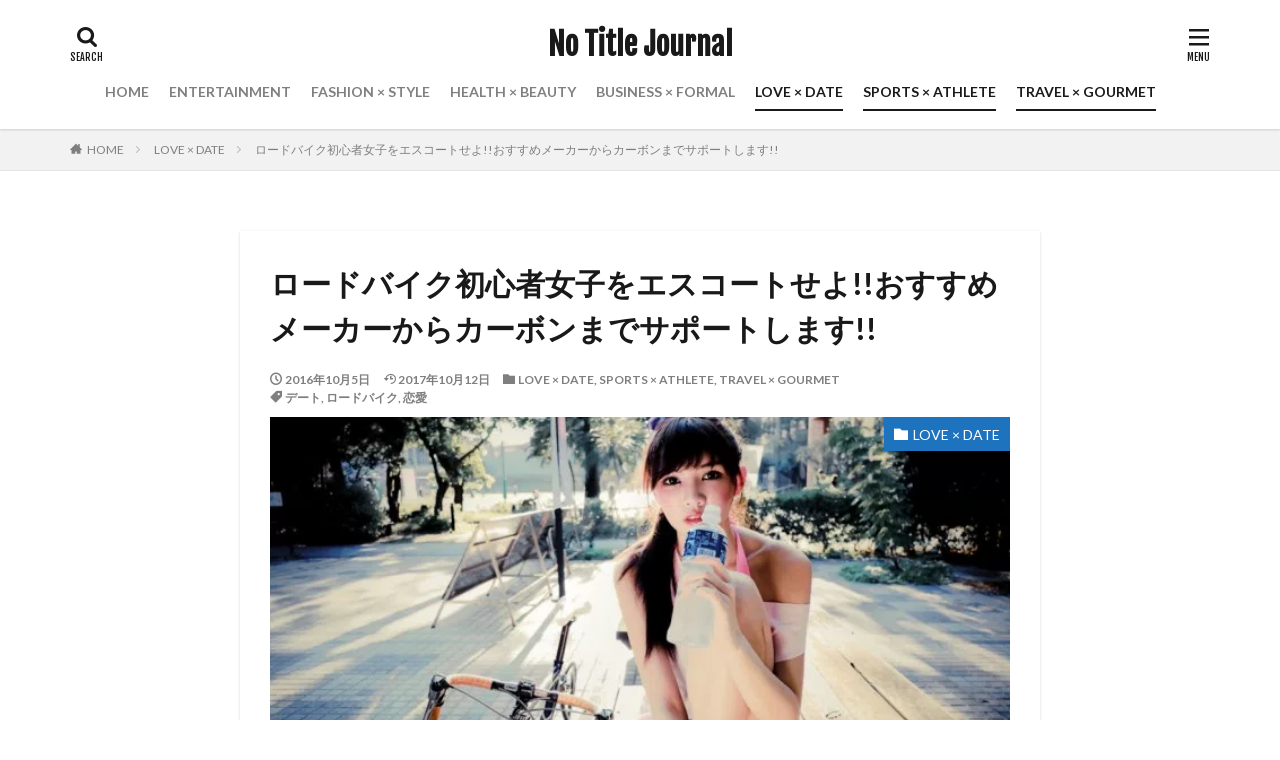

--- FILE ---
content_type: text/html; charset=UTF-8
request_url: https://no-title-journal-next.com/archives/4701
body_size: 32862
content:

<!DOCTYPE html>

<html lang="ja" prefix="og: http://ogp.me/ns#" class="t-html 
">

<head prefix="og: http://ogp.me/ns# fb: http://ogp.me/ns/fb# article: http://ogp.me/ns/article#">
<meta charset="UTF-8">
<title>ロードバイク初心者女子をエスコートせよ!!おすすめメーカーからカーボンまでサポートします!!│No Title Journal</title>
<meta name='robots' content='max-image-preview:large'/>
<link rel='dns-prefetch' href='//secure.gravatar.com'/>
<link rel='dns-prefetch' href='//stats.wp.com'/>
<link rel='dns-prefetch' href='//v0.wordpress.com'/>
<link rel='preconnect' href='//i0.wp.com'/>
<link rel="alternate" title="oEmbed (JSON)" type="application/json+oembed" href="https://no-title-journal-next.com/wp-json/oembed/1.0/embed?url=https%3A%2F%2Fno-title-journal-next.com%2Farchives%2F4701"/>
<link rel="alternate" title="oEmbed (XML)" type="text/xml+oembed" href="https://no-title-journal-next.com/wp-json/oembed/1.0/embed?url=https%3A%2F%2Fno-title-journal-next.com%2Farchives%2F4701&#038;format=xml"/>
<style id='wp-img-auto-sizes-contain-inline-css' type='text/css'>
img:is([sizes=auto i],[sizes^="auto," i]){contain-intrinsic-size:3000px 1500px}
/*# sourceURL=wp-img-auto-sizes-contain-inline-css */
</style>
<link rel='stylesheet' id='dashicons-css' href='https://no-title-journal-next.com/wp-includes/css/dashicons.min.css?ver=6.9' type='text/css' media='all'/>
<link rel='stylesheet' id='thickbox-css' href='https://no-title-journal-next.com/wp-includes/js/thickbox/thickbox.css?ver=6.9' type='text/css' media='all'/>
<link rel='stylesheet' id='wp-block-library-css' href='https://no-title-journal-next.com/wp-includes/css/dist/block-library/style.min.css?ver=6.9' type='text/css' media='all'/>
<style id='global-styles-inline-css' type='text/css'>
:root{--wp--preset--aspect-ratio--square: 1;--wp--preset--aspect-ratio--4-3: 4/3;--wp--preset--aspect-ratio--3-4: 3/4;--wp--preset--aspect-ratio--3-2: 3/2;--wp--preset--aspect-ratio--2-3: 2/3;--wp--preset--aspect-ratio--16-9: 16/9;--wp--preset--aspect-ratio--9-16: 9/16;--wp--preset--color--black: #000000;--wp--preset--color--cyan-bluish-gray: #abb8c3;--wp--preset--color--white: #ffffff;--wp--preset--color--pale-pink: #f78da7;--wp--preset--color--vivid-red: #cf2e2e;--wp--preset--color--luminous-vivid-orange: #ff6900;--wp--preset--color--luminous-vivid-amber: #fcb900;--wp--preset--color--light-green-cyan: #7bdcb5;--wp--preset--color--vivid-green-cyan: #00d084;--wp--preset--color--pale-cyan-blue: #8ed1fc;--wp--preset--color--vivid-cyan-blue: #0693e3;--wp--preset--color--vivid-purple: #9b51e0;--wp--preset--gradient--vivid-cyan-blue-to-vivid-purple: linear-gradient(135deg,rgb(6,147,227) 0%,rgb(155,81,224) 100%);--wp--preset--gradient--light-green-cyan-to-vivid-green-cyan: linear-gradient(135deg,rgb(122,220,180) 0%,rgb(0,208,130) 100%);--wp--preset--gradient--luminous-vivid-amber-to-luminous-vivid-orange: linear-gradient(135deg,rgb(252,185,0) 0%,rgb(255,105,0) 100%);--wp--preset--gradient--luminous-vivid-orange-to-vivid-red: linear-gradient(135deg,rgb(255,105,0) 0%,rgb(207,46,46) 100%);--wp--preset--gradient--very-light-gray-to-cyan-bluish-gray: linear-gradient(135deg,rgb(238,238,238) 0%,rgb(169,184,195) 100%);--wp--preset--gradient--cool-to-warm-spectrum: linear-gradient(135deg,rgb(74,234,220) 0%,rgb(151,120,209) 20%,rgb(207,42,186) 40%,rgb(238,44,130) 60%,rgb(251,105,98) 80%,rgb(254,248,76) 100%);--wp--preset--gradient--blush-light-purple: linear-gradient(135deg,rgb(255,206,236) 0%,rgb(152,150,240) 100%);--wp--preset--gradient--blush-bordeaux: linear-gradient(135deg,rgb(254,205,165) 0%,rgb(254,45,45) 50%,rgb(107,0,62) 100%);--wp--preset--gradient--luminous-dusk: linear-gradient(135deg,rgb(255,203,112) 0%,rgb(199,81,192) 50%,rgb(65,88,208) 100%);--wp--preset--gradient--pale-ocean: linear-gradient(135deg,rgb(255,245,203) 0%,rgb(182,227,212) 50%,rgb(51,167,181) 100%);--wp--preset--gradient--electric-grass: linear-gradient(135deg,rgb(202,248,128) 0%,rgb(113,206,126) 100%);--wp--preset--gradient--midnight: linear-gradient(135deg,rgb(2,3,129) 0%,rgb(40,116,252) 100%);--wp--preset--font-size--small: 13px;--wp--preset--font-size--medium: 20px;--wp--preset--font-size--large: 36px;--wp--preset--font-size--x-large: 42px;--wp--preset--spacing--20: 0.44rem;--wp--preset--spacing--30: 0.67rem;--wp--preset--spacing--40: 1rem;--wp--preset--spacing--50: 1.5rem;--wp--preset--spacing--60: 2.25rem;--wp--preset--spacing--70: 3.38rem;--wp--preset--spacing--80: 5.06rem;--wp--preset--shadow--natural: 6px 6px 9px rgba(0, 0, 0, 0.2);--wp--preset--shadow--deep: 12px 12px 50px rgba(0, 0, 0, 0.4);--wp--preset--shadow--sharp: 6px 6px 0px rgba(0, 0, 0, 0.2);--wp--preset--shadow--outlined: 6px 6px 0px -3px rgb(255, 255, 255), 6px 6px rgb(0, 0, 0);--wp--preset--shadow--crisp: 6px 6px 0px rgb(0, 0, 0);}:where(.is-layout-flex){gap: 0.5em;}:where(.is-layout-grid){gap: 0.5em;}body .is-layout-flex{display: flex;}.is-layout-flex{flex-wrap: wrap;align-items: center;}.is-layout-flex > :is(*, div){margin: 0;}body .is-layout-grid{display: grid;}.is-layout-grid > :is(*, div){margin: 0;}:where(.wp-block-columns.is-layout-flex){gap: 2em;}:where(.wp-block-columns.is-layout-grid){gap: 2em;}:where(.wp-block-post-template.is-layout-flex){gap: 1.25em;}:where(.wp-block-post-template.is-layout-grid){gap: 1.25em;}.has-black-color{color: var(--wp--preset--color--black) !important;}.has-cyan-bluish-gray-color{color: var(--wp--preset--color--cyan-bluish-gray) !important;}.has-white-color{color: var(--wp--preset--color--white) !important;}.has-pale-pink-color{color: var(--wp--preset--color--pale-pink) !important;}.has-vivid-red-color{color: var(--wp--preset--color--vivid-red) !important;}.has-luminous-vivid-orange-color{color: var(--wp--preset--color--luminous-vivid-orange) !important;}.has-luminous-vivid-amber-color{color: var(--wp--preset--color--luminous-vivid-amber) !important;}.has-light-green-cyan-color{color: var(--wp--preset--color--light-green-cyan) !important;}.has-vivid-green-cyan-color{color: var(--wp--preset--color--vivid-green-cyan) !important;}.has-pale-cyan-blue-color{color: var(--wp--preset--color--pale-cyan-blue) !important;}.has-vivid-cyan-blue-color{color: var(--wp--preset--color--vivid-cyan-blue) !important;}.has-vivid-purple-color{color: var(--wp--preset--color--vivid-purple) !important;}.has-black-background-color{background-color: var(--wp--preset--color--black) !important;}.has-cyan-bluish-gray-background-color{background-color: var(--wp--preset--color--cyan-bluish-gray) !important;}.has-white-background-color{background-color: var(--wp--preset--color--white) !important;}.has-pale-pink-background-color{background-color: var(--wp--preset--color--pale-pink) !important;}.has-vivid-red-background-color{background-color: var(--wp--preset--color--vivid-red) !important;}.has-luminous-vivid-orange-background-color{background-color: var(--wp--preset--color--luminous-vivid-orange) !important;}.has-luminous-vivid-amber-background-color{background-color: var(--wp--preset--color--luminous-vivid-amber) !important;}.has-light-green-cyan-background-color{background-color: var(--wp--preset--color--light-green-cyan) !important;}.has-vivid-green-cyan-background-color{background-color: var(--wp--preset--color--vivid-green-cyan) !important;}.has-pale-cyan-blue-background-color{background-color: var(--wp--preset--color--pale-cyan-blue) !important;}.has-vivid-cyan-blue-background-color{background-color: var(--wp--preset--color--vivid-cyan-blue) !important;}.has-vivid-purple-background-color{background-color: var(--wp--preset--color--vivid-purple) !important;}.has-black-border-color{border-color: var(--wp--preset--color--black) !important;}.has-cyan-bluish-gray-border-color{border-color: var(--wp--preset--color--cyan-bluish-gray) !important;}.has-white-border-color{border-color: var(--wp--preset--color--white) !important;}.has-pale-pink-border-color{border-color: var(--wp--preset--color--pale-pink) !important;}.has-vivid-red-border-color{border-color: var(--wp--preset--color--vivid-red) !important;}.has-luminous-vivid-orange-border-color{border-color: var(--wp--preset--color--luminous-vivid-orange) !important;}.has-luminous-vivid-amber-border-color{border-color: var(--wp--preset--color--luminous-vivid-amber) !important;}.has-light-green-cyan-border-color{border-color: var(--wp--preset--color--light-green-cyan) !important;}.has-vivid-green-cyan-border-color{border-color: var(--wp--preset--color--vivid-green-cyan) !important;}.has-pale-cyan-blue-border-color{border-color: var(--wp--preset--color--pale-cyan-blue) !important;}.has-vivid-cyan-blue-border-color{border-color: var(--wp--preset--color--vivid-cyan-blue) !important;}.has-vivid-purple-border-color{border-color: var(--wp--preset--color--vivid-purple) !important;}.has-vivid-cyan-blue-to-vivid-purple-gradient-background{background: var(--wp--preset--gradient--vivid-cyan-blue-to-vivid-purple) !important;}.has-light-green-cyan-to-vivid-green-cyan-gradient-background{background: var(--wp--preset--gradient--light-green-cyan-to-vivid-green-cyan) !important;}.has-luminous-vivid-amber-to-luminous-vivid-orange-gradient-background{background: var(--wp--preset--gradient--luminous-vivid-amber-to-luminous-vivid-orange) !important;}.has-luminous-vivid-orange-to-vivid-red-gradient-background{background: var(--wp--preset--gradient--luminous-vivid-orange-to-vivid-red) !important;}.has-very-light-gray-to-cyan-bluish-gray-gradient-background{background: var(--wp--preset--gradient--very-light-gray-to-cyan-bluish-gray) !important;}.has-cool-to-warm-spectrum-gradient-background{background: var(--wp--preset--gradient--cool-to-warm-spectrum) !important;}.has-blush-light-purple-gradient-background{background: var(--wp--preset--gradient--blush-light-purple) !important;}.has-blush-bordeaux-gradient-background{background: var(--wp--preset--gradient--blush-bordeaux) !important;}.has-luminous-dusk-gradient-background{background: var(--wp--preset--gradient--luminous-dusk) !important;}.has-pale-ocean-gradient-background{background: var(--wp--preset--gradient--pale-ocean) !important;}.has-electric-grass-gradient-background{background: var(--wp--preset--gradient--electric-grass) !important;}.has-midnight-gradient-background{background: var(--wp--preset--gradient--midnight) !important;}.has-small-font-size{font-size: var(--wp--preset--font-size--small) !important;}.has-medium-font-size{font-size: var(--wp--preset--font-size--medium) !important;}.has-large-font-size{font-size: var(--wp--preset--font-size--large) !important;}.has-x-large-font-size{font-size: var(--wp--preset--font-size--x-large) !important;}
/*# sourceURL=global-styles-inline-css */
</style>

<style id='classic-theme-styles-inline-css' type='text/css'>
/*! This file is auto-generated */
.wp-block-button__link{color:#fff;background-color:#32373c;border-radius:9999px;box-shadow:none;text-decoration:none;padding:calc(.667em + 2px) calc(1.333em + 2px);font-size:1.125em}.wp-block-file__button{background:#32373c;color:#fff;text-decoration:none}
/*# sourceURL=/wp-includes/css/classic-themes.min.css */
</style>
<link rel='stylesheet' id='amazonjs-css' href='https://no-title-journal-next.com/wp-content/plugins/amazonjs/css/amazonjs.css?ver=0.10' type='text/css' media='all'/>
<script type="text/javascript" src="https://no-title-journal-next.com/wp-includes/js/jquery/jquery.min.js?ver=3.7.1" id="jquery-core-js"></script>
<script type="text/javascript" src="https://no-title-journal-next.com/wp-includes/js/jquery/jquery-migrate.min.js?ver=3.4.1" id="jquery-migrate-js"></script>
<link rel="https://api.w.org/" href="https://no-title-journal-next.com/wp-json/"/><link rel="alternate" title="JSON" type="application/json" href="https://no-title-journal-next.com/wp-json/wp/v2/posts/4701"/>	<style>img#wpstats{display:none}</style>
		<link class="css-async" rel href="https://no-title-journal-next.com/wp-content/themes/the-thor/css/icon.min.css">
<link class="css-async" rel href="https://fonts.googleapis.com/css?family=Lato:100,300,400,700,900">
<link class="css-async" rel href="https://fonts.googleapis.com/css?family=Fjalla+One">
<link class="css-async" rel href="https://fonts.googleapis.com/css?family=Noto+Sans+JP:100,200,300,400,500,600,700,800,900">
<link rel="stylesheet" href="https://no-title-journal-next.com/wp-content/themes/the-thor/style.min.css">
<link class="css-async" rel href="https://no-title-journal-next.com/wp-content/themes/the-thor-child/style-user.css?1566211099">
<link rel="manifest" href="https://no-title-journal-next.com/wp-content/themes/the-thor/js/manifest.json">
<link rel="canonical" href="https://no-title-journal-next.com/archives/4701"/>
<script src="https://ajax.googleapis.com/ajax/libs/jquery/1.12.4/jquery.min.js"></script>
<meta http-equiv="X-UA-Compatible" content="IE=edge">
<meta name="viewport" content="width=device-width, initial-scale=1, viewport-fit=cover"/>
<script>(function(i,s,o,g,r,a,m){i['GoogleAnalyticsObject']=r;i[r]=i[r]||function(){(i[r].q=i[r].q||[]).push(arguments)},i[r].l=1*new Date();a=s.createElement(o),m=s.getElementsByTagName(o)[0];a.async=1;a.src=g;m.parentNode.insertBefore(a,m)})(window,document,'script','https://www.google-analytics.com/analytics.js','ga');ga('create','UA-221512598-1','auto');ga('send','pageview');</script>
<style>
.widget.widget_nav_menu ul.menu{border-color: rgba(30,115,190,0.15);}.widget.widget_nav_menu ul.menu li{border-color: rgba(30,115,190,0.75);}.widget.widget_nav_menu ul.menu .sub-menu li{border-color: rgba(30,115,190,0.15);}.widget.widget_nav_menu ul.menu .sub-menu li .sub-menu li:first-child{border-color: rgba(30,115,190,0.15);}.widget.widget_nav_menu ul.menu li a:hover{background-color: rgba(30,115,190,0.75);}.widget.widget_nav_menu ul.menu .current-menu-item > a{background-color: rgba(30,115,190,0.75);}.widget.widget_nav_menu ul.menu li .sub-menu li a:before {color:#1e73be;}.widget.widget_nav_menu ul.menu li a{background-color:#1e73be;}.widget.widget_nav_menu ul.menu .sub-menu a:hover{color:#1e73be;}.widget.widget_nav_menu ul.menu .sub-menu .current-menu-item a{color:#1e73be;}.widget.widget_categories ul{border-color: rgba(30,115,190,0.15);}.widget.widget_categories ul li{border-color: rgba(30,115,190,0.75);}.widget.widget_categories ul .children li{border-color: rgba(30,115,190,0.15);}.widget.widget_categories ul .children li .children li:first-child{border-color: rgba(30,115,190,0.15);}.widget.widget_categories ul li a:hover{background-color: rgba(30,115,190,0.75);}.widget.widget_categories ul .current-menu-item > a{background-color: rgba(30,115,190,0.75);}.widget.widget_categories ul li .children li a:before {color:#1e73be;}.widget.widget_categories ul li a{background-color:#1e73be;}.widget.widget_categories ul .children a:hover{color:#1e73be;}.widget.widget_categories ul .children .current-menu-item a{color:#1e73be;}.widgetSearch__input:hover{border-color:#1e73be;}.widgetCatTitle{background-color:#1e73be;}.widgetCatTitle__inner{background-color:#1e73be;}.widgetSearch__submit:hover{background-color:#1e73be;}.widgetProfile__sns{background-color:#1e73be;}.widget.widget_calendar .calendar_wrap tbody a:hover{background-color:#1e73be;}.widget ul li a:hover{color:#1e73be;}.widget.widget_rss .rsswidget:hover{color:#1e73be;}.widget.widget_tag_cloud a:hover{background-color:#1e73be;}.widget select:hover{border-color:#1e73be;}.widgetSearch__checkLabel:hover:after{border-color:#1e73be;}.widgetSearch__check:checked .widgetSearch__checkLabel:before, .widgetSearch__check:checked + .widgetSearch__checkLabel:before{border-color:#1e73be;}.widgetTab__item.current{border-top-color:#1e73be;}.widgetTab__item:hover{border-top-color:#1e73be;}.searchHead__title{background-color:#1e73be;}.searchHead__submit:hover{color:#1e73be;}.menuBtn__close:hover{color:#1e73be;}.menuBtn__link:hover{color:#1e73be;}@media only screen and (min-width: 992px){.menuBtn__link {background-color:#1e73be;}}.t-headerCenter .menuBtn__link:hover{color:#1e73be;}.searchBtn__close:hover{color:#1e73be;}.searchBtn__link:hover{color:#1e73be;}.breadcrumb__item a:hover{color:#1e73be;}.pager__item{color:#1e73be;}.pager__item:hover, .pager__item-current{background-color:#1e73be; color:#fff;}.page-numbers{color:#1e73be;}.page-numbers:hover, .page-numbers.current{background-color:#1e73be; color:#fff;}.pagePager__item{color:#1e73be;}.pagePager__item:hover, .pagePager__item-current{background-color:#1e73be; color:#fff;}.heading a:hover{color:#1e73be;}.eyecatch__cat{background-color:#1e73be;}.the__category{background-color:#1e73be;}.dateList__item a:hover{color:#1e73be;}.controllerFooter__item:last-child{background-color:#1e73be;}.controllerFooter__close{background-color:#1e73be;}.bottomFooter__topBtn{background-color:#1e73be;}.mask-color{background-color:#1e73be;}.mask-colorgray{background-color:#1e73be;}.pickup3__item{background-color:#1e73be;}.categoryBox__title{color:#1e73be;}.comments__list .comment-meta{background-color:#1e73be;}.comment-respond .submit{background-color:#1e73be;}.prevNext__pop{background-color:#1e73be;}.swiper-pagination-bullet-active{background-color:#1e73be;}.swiper-slider .swiper-button-next, .swiper-slider .swiper-container-rtl .swiper-button-prev, .swiper-slider .swiper-button-prev, .swiper-slider .swiper-container-rtl .swiper-button-next	{background-color:#1e73be;}.snsFooter{background-color:#1e73be}.widget-main .heading.heading-widget{background-color:#1e73be}.widget-main .heading.heading-widgetsimple{background-color:#1e73be}.widget-main .heading.heading-widgetsimplewide{background-color:#1e73be}.widget-main .heading.heading-widgetwide{background-color:#1e73be}.widget-main .heading.heading-widgetbottom:before{border-color:#1e73be}.widget-main .heading.heading-widgetborder{border-color:#1e73be}.widget-main .heading.heading-widgetborder::before,.widget-main .heading.heading-widgetborder::after{background-color:#1e73be}.widget-side .heading.heading-widget{background-color:#1e73be}.widget-side .heading.heading-widgetsimple{background-color:#1e73be}.widget-side .heading.heading-widgetsimplewide{background-color:#1e73be}.widget-side .heading.heading-widgetwide{background-color:#1e73be}.widget-side .heading.heading-widgetbottom:before{border-color:#1e73be}.widget-side .heading.heading-widgetborder{border-color:#1e73be}.widget-side .heading.heading-widgetborder::before,.widget-side .heading.heading-widgetborder::after{background-color:#1e73be}.widget-foot .heading.heading-widget{background-color:#444444}.widget-foot .heading.heading-widgetsimple{background-color:#444444}.widget-foot .heading.heading-widgetsimplewide{background-color:#444444}.widget-foot .heading.heading-widgetwide{background-color:#444444}.widget-foot .heading.heading-widgetbottom:before{border-color:#444444}.widget-foot .heading.heading-widgetborder{border-color:#444444}.widget-foot .heading.heading-widgetborder::before,.widget-foot .heading.heading-widgetborder::after{background-color:#444444}.widget-menu .heading.heading-widget{background-color:#1e73be}.widget-menu .heading.heading-widgetsimple{background-color:#1e73be}.widget-menu .heading.heading-widgetsimplewide{background-color:#1e73be}.widget-menu .heading.heading-widgetwide{background-color:#1e73be}.widget-menu .heading.heading-widgetbottom:before{border-color:#1e73be}.widget-menu .heading.heading-widgetborder{border-color:#1e73be}.widget-menu .heading.heading-widgetborder::before,.widget-menu .heading.heading-widgetborder::after{background-color:#1e73be}@media only screen and (min-width: 768px){.still {height: 500px;}}.pickup3__bg.mask.mask-colorgray{background-color:#444444}.rankingBox__bg{background-color:#1e73be}.the__ribbon{background-color:#1e73be}.the__ribbon:after{border-left-color:#1e73be; border-right-color:#1e73be}.eyecatch__link.eyecatch__link-mask:hover::after{content: "READ MORE";}.eyecatch__link.eyecatch__link-maskzoom:hover::after{content: "READ MORE";}.eyecatch__link.eyecatch__link-maskzoomrotate:hover::after{content: "READ MORE";}.content .afTagBox__btnDetail{background-color:#1e73be;}.widget .widgetAfTag__btnDetail{background-color:#1e73be;}.content .afTagBox__btnAf{background-color:#1e73be;}.widget .widgetAfTag__btnAf{background-color:#1e73be;}.content a{color:#1e73be;}.phrase a{color:#1e73be;}.content .sitemap li a:hover{color:#1e73be;}.content h2 a:hover,.content h3 a:hover,.content h4 a:hover,.content h5 a:hover{color:#1e73be;}.content ul.menu li a:hover{color:#1e73be;}.content .es-LiconBox:before{background-color:#a83f3f;}.content .es-LiconCircle:before{background-color:#a83f3f;}.content .es-BTiconBox:before{background-color:#a83f3f;}.content .es-BTiconCircle:before{background-color:#a83f3f;}.content .es-BiconObi{border-color:#a83f3f;}.content .es-BiconCorner:before{background-color:#a83f3f;}.content .es-BiconCircle:before{background-color:#a83f3f;}.content .es-BmarkHatena::before{background-color:#005293;}.content .es-BmarkExcl::before{background-color:#b60105;}.content .es-BmarkQ::before{background-color:#005293;}.content .es-BmarkQ::after{border-top-color:#005293;}.content .es-BmarkA::before{color:#b60105;}.content .es-BsubTradi::before{color:#ffffff;background-color:#b60105;border-color:#b60105;}.btn__link-primary{color:#ffffff; background-color:#3f3f3f;}.content .btn__link-primary{color:#ffffff; background-color:#3f3f3f;}.searchBtn__contentInner .btn__link-search{color:#ffffff; background-color:#3f3f3f;}.btn__link-secondary{color:#ffffff; background-color:#3f3f3f;}.content .btn__link-secondary{color:#ffffff; background-color:#3f3f3f;}.btn__link-search{color:#ffffff; background-color:#3f3f3f;}.btn__link-normal{color:#3f3f3f;}.content .btn__link-normal{color:#3f3f3f;}.btn__link-normal:hover{background-color:#3f3f3f;}.content .btn__link-normal:hover{background-color:#3f3f3f;}.comments__list .comment-reply-link{color:#3f3f3f;}.comments__list .comment-reply-link:hover{background-color:#3f3f3f;}@media only screen and (min-width: 992px){.subNavi__link-pickup{color:#3f3f3f;}}@media only screen and (min-width: 992px){.subNavi__link-pickup:hover{background-color:#3f3f3f;}}.partsH2-4 h2{color:#191919;}.partsH2-4 h2::before{border-color:#1e73be;}.partsH2-4 h2::after{border-color:#d8d8d8;}.partsH3-11 h3{color:#191919; border-color:#1e73be;}.content h4{color:#191919}.content h5{color:#191919}.content ul > li::before{color:#a83f3f;}.content ul{color:#191919;}.content ol > li::before{color:#a83f3f; border-color:#a83f3f;}.content ol > li > ol > li::before{background-color:#a83f3f; border-color:#a83f3f;}.content ol > li > ol > li > ol > li::before{color:#a83f3f; border-color:#a83f3f;}.content ol{color:#191919;}.content .balloon .balloon__text{color:#191919; background-color:#f2f2f2;}.content .balloon .balloon__text-left:before{border-left-color:#f2f2f2;}.content .balloon .balloon__text-right:before{border-right-color:#f2f2f2;}.content .balloon-boder .balloon__text{color:#191919; background-color:#ffffff;  border-color:#d8d8d8;}.content .balloon-boder .balloon__text-left:before{border-left-color:#d8d8d8;}.content .balloon-boder .balloon__text-left:after{border-left-color:#ffffff;}.content .balloon-boder .balloon__text-right:before{border-right-color:#d8d8d8;}.content .balloon-boder .balloon__text-right:after{border-right-color:#ffffff;}.content blockquote{color:#191919; background-color:#f2f2f2;}.content blockquote::before{color:#d8d8d8;}.content table{color:#191919; border-top-color:#E5E5E5; border-left-color:#E5E5E5;}.content table th{background:#7f7f7f; color:#ffffff; ;border-right-color:#E5E5E5; border-bottom-color:#E5E5E5;}.content table td{background:#ffffff; ;border-right-color:#E5E5E5; border-bottom-color:#E5E5E5;}.content table tr:nth-child(odd) td{background-color:#f2f2f2;}
</style>
<!-- ## NXS/OG ## --><!-- ## NXSOGTAGS ## --><!-- ## NXS/OG ## -->
<meta property="og:site_name" content="No Title Journal"/>
<meta property="og:type" content="article"/>
<meta property="og:title" content="ロードバイク初心者女子をエスコートせよ!!おすすめメーカーからカーボンまでサポートします!!"/>
<meta property="og:description" content="出典：https://pixabay.com/ 天気のいい休日に風をきって走る、しかも運動不足も解消できるロードバイクが最近女子にも人気です。メンズの皆様の中でもロードバイクでさっそうと走っている姿は女子から見ても胸キュンです！ここは、初め"/>
<meta property="og:url" content="https://no-title-journal-next.com/archives/4701"/>
<meta property="og:image" content="https://i0.wp.com/no-title-journal-next.com/wp-content/uploads/2016/10/2017-10-07_143305.png?fit=655%2C393&ssl=1"/>
<meta name="twitter:card" content="summary"/>
<meta name="twitter:site" content="@NoTitleJournal"/>

<script async src="https://pagead2.googlesyndication.com/pagead/js/adsbygoogle.js"></script>
<script>(adsbygoogle=window.adsbygoogle||[]).push({google_ad_client:"ca-pub-4191739737701895",enable_page_level_ads:true});</script>
</head>
<body class=" t-logoSp t-logoPc t-naviNoneSp t-headerCenter t-footerFixed" id="top">
    <header class="l-header l-header-shadow"> <div class="container container-header"><p class="siteTitle"><a class="siteTitle__link" href="https://no-title-journal-next.com">No Title Journal  </a></p><nav class="globalNavi u-none-sp"><div class="globalNavi__inner"><ul class="globalNavi__list"><li id="menu-item-4346" class="menu-item menu-item-type-custom menu-item-object-custom menu-item-home menu-item-4346"><a href="https://no-title-journal-next.com/">HOME</a></li><li id="menu-item-7402" class="menu-item menu-item-type-taxonomy menu-item-object-category menu-item-7402"><a href="https://no-title-journal-next.com/archives/category/entertainment-artist">ENTERTAINMENT</a></li><li id="menu-item-4344" class="menu-item menu-item-type-taxonomy menu-item-object-category menu-item-4344"><a href="https://no-title-journal-next.com/archives/category/style">FASHION × STYLE</a></li><li id="menu-item-7403" class="menu-item menu-item-type-taxonomy menu-item-object-category menu-item-7403"><a href="https://no-title-journal-next.com/archives/category/health">HEALTH × BEAUTY</a></li><li id="menu-item-4343" class="menu-item menu-item-type-taxonomy menu-item-object-category menu-item-4343"><a href="https://no-title-journal-next.com/archives/category/business">BUSINESS × FORMAL</a></li><li id="menu-item-4339" class="menu-item menu-item-type-taxonomy menu-item-object-category current-post-ancestor current-menu-parent current-post-parent menu-item-4339"><a href="https://no-title-journal-next.com/archives/category/love">LOVE × DATE</a></li><li id="menu-item-10966" class="menu-item menu-item-type-taxonomy menu-item-object-category current-post-ancestor current-menu-parent current-post-parent menu-item-10966"><a href="https://no-title-journal-next.com/archives/category/sports">SPORTS × ATHLETE</a></li><li id="menu-item-4342" class="menu-item menu-item-type-taxonomy menu-item-object-category current-post-ancestor current-menu-parent current-post-parent menu-item-4342"><a href="https://no-title-journal-next.com/archives/category/travel">TRAVEL × GOURMET</a></li></ul></div></nav><div class="searchBtn searchBtn-right ">  <input class="searchBtn__checkbox" id="searchBtn-checkbox" type="checkbox">  <label class="searchBtn__link searchBtn__link-text icon-search" for="searchBtn-checkbox"></label>  <label class="searchBtn__unshown" for="searchBtn-checkbox"></label>  <div class="searchBtn__content"> <div class="searchBtn__scroll"><label class="searchBtn__close" for="searchBtn-checkbox"><i class="icon-close"></i>CLOSE</label><div class="searchBtn__contentInner">  <aside class="widget">  <div class="widgetSearch"> <form method="get" action="https://no-title-journal-next.com" target="_top">  <div class="widgetSearch__contents"> <h3 class="heading heading-tertiary">KEYWORD ［キーワード］</h3> <input class="widgetSearch__input widgetSearch__input-max" type="text" name="s" placeholder="キーワードを入力" value=""></div>  <div class="widgetSearch__contents"> <h3 class="heading heading-tertiary">CATEGORY ［カテゴリー］</h3><select name='cat' id='cat_696805eddcd8a' class='widgetSearch__select'><option value=''>CATEGORY ［カテゴリー］を選択</option><option class="level-0" value="24">ENTERTAINMENT</option><option class="level-0" value="607">LOVE × DATE</option><option class="level-0" value="616">TRAVEL × GOURMET</option><option class="level-0" value="617">SPORTS × ATHLETE</option><option class="level-0" value="619">BUSINESS × FORMAL</option><option class="level-0" value="620">HEALTH × BEAUTY</option><option class="level-0" value="641">FASHION × STYLE</option></select>  </div>  <div class="widgetSearch__tag"> <h3 class="heading heading-tertiary">TAGS ［タグ］</h3> <label><input class="widgetSearch__check" type="checkbox" name="tag[]" value="10%e4%bb%a3"/><span class="widgetSearch__checkLabel">10代</span></label><label><input class="widgetSearch__check" type="checkbox" name="tag[]" value="%e6%9c%aa%e6%9d%a5%e7%a9%82%e9%a6%99"/><span class="widgetSearch__checkLabel">未来穂香</span></label><label><input class="widgetSearch__check" type="checkbox" name="tag[]" value="%e6%9c%89%e5%90%89%e5%bc%98%e8%a1%8c"/><span class="widgetSearch__checkLabel">有吉弘行</span></label><label><input class="widgetSearch__check" type="checkbox" name="tag[]" value="%e6%9c%89%e5%b2%a1%e5%a4%a7%e8%b2%b4"/><span class="widgetSearch__checkLabel">有岡大貴</span></label><label><input class="widgetSearch__check" type="checkbox" name="tag[]" value="%e6%9c%89%e6%9d%91%e6%9e%b6%e7%b4%94"/><span class="widgetSearch__checkLabel">有村架純</span></label><label><input class="widgetSearch__check" type="checkbox" name="tag[]" value="%e6%9c%89%e6%9d%91%e8%97%8d%e9%87%8c"/><span class="widgetSearch__checkLabel">有村藍里</span></label><label><input class="widgetSearch__check" type="checkbox" name="tag[]" value="%e6%9c%a8%e4%b8%8b%e5%84%aa%e6%a8%b9%e8%8f%9c"/><span class="widgetSearch__checkLabel">木下優樹菜</span></label><label><input class="widgetSearch__check" type="checkbox" name="tag[]" value="%e6%9c%a8%e6%9d%91%e6%8b%93%e5%93%89"/><span class="widgetSearch__checkLabel">木村拓哉</span></label><label><input class="widgetSearch__check" type="checkbox" name="tag[]" value="%e6%9c%a8%e6%9d%91%e6%96%87%e4%b9%83"/><span class="widgetSearch__checkLabel">木村文乃</span></label><label><input class="widgetSearch__check" type="checkbox" name="tag[]" value="%e6%9c%ac%e4%bb%ae%e5%b1%8b%e3%83%a6%e3%82%a4%e3%82%ab"/><span class="widgetSearch__checkLabel">本仮屋ユイカ</span></label><label><input class="widgetSearch__check" type="checkbox" name="tag[]" value="%e6%98%a5%e3%83%95%e3%82%a1%e3%83%83%e3%82%b7%e3%83%a7%e3%83%b3"/><span class="widgetSearch__checkLabel">春ファッション</span></label><label><input class="widgetSearch__check" type="checkbox" name="tag[]" value="%e6%9c%ac%e4%bb%ae%e5%b1%8b%e3%83%aa%e3%82%a4%e3%83%8a"/><span class="widgetSearch__checkLabel">本仮屋リイナ</span></label><label><input class="widgetSearch__check" type="checkbox" name="tag[]" value="%e6%9c%ac%e7%94%b0%e6%9c%8b%e5%ad%90"/><span class="widgetSearch__checkLabel">本田朋子</span></label><label><input class="widgetSearch__check" type="checkbox" name="tag[]" value="%e6%9c%ac%e7%94%b0%e7%bf%bc"/><span class="widgetSearch__checkLabel">本田翼</span></label><label><input class="widgetSearch__check" type="checkbox" name="tag[]" value="%e6%9c%ac%e9%83%b7%e5%a5%8f%e5%a4%9a%e6%9c%ac"/><span class="widgetSearch__checkLabel">本郷奏多本</span></label><label><input class="widgetSearch__check" type="checkbox" name="tag[]" value="%e6%9d%8f"/><span class="widgetSearch__checkLabel">杏</span></label><label><input class="widgetSearch__check" type="checkbox" name="tag[]" value="%e6%9d%91%e4%b8%8a%e4%bf%a1%e4%ba%94"/><span class="widgetSearch__checkLabel">村上信五</span></label><label><input class="widgetSearch__check" type="checkbox" name="tag[]" value="%e6%9d%b1%e4%b8%8a%e3%81%82%e3%81%93"/><span class="widgetSearch__checkLabel">東上あこ</span></label><label><input class="widgetSearch__check" type="checkbox" name="tag[]" value="%e6%99%82%e8%a8%88"/><span class="widgetSearch__checkLabel">時計</span></label><label><input class="widgetSearch__check" type="checkbox" name="tag[]" value="%e6%98%9f%e9%87%8e%e6%ba%90"/><span class="widgetSearch__checkLabel">星野源</span></label><label><input class="widgetSearch__check" type="checkbox" name="tag[]" value="%e6%9d%b1%e4%ba%ac%e7%90%86%e7%a7%91%e5%a4%a7%e5%ad%a6"/><span class="widgetSearch__checkLabel">東京理科大学</span></label><label><input class="widgetSearch__check" type="checkbox" name="tag[]" value="%e6%96%b0%e6%bd%9f"/><span class="widgetSearch__checkLabel">新潟</span></label><label><input class="widgetSearch__check" type="checkbox" name="tag[]" value="%e6%89%8b%e8%b6%8a%e7%a5%90%e4%b9%9f"/><span class="widgetSearch__checkLabel">手越祐也</span></label><label><input class="widgetSearch__check" type="checkbox" name="tag[]" value="%e6%8c%87%e5%8e%9f%e8%8e%89%e4%b9%83"/><span class="widgetSearch__checkLabel">指原莉乃</span></label><label><input class="widgetSearch__check" type="checkbox" name="tag[]" value="%e6%96%89%e8%97%a4%e5%92%8c%e5%b7%b3"/><span class="widgetSearch__checkLabel">斉藤和巳</span></label><label><input class="widgetSearch__check" type="checkbox" name="tag[]" value="%e6%96%8e%e8%97%a4%e5%b7%a5"/><span class="widgetSearch__checkLabel">斎藤工</span></label><label><input class="widgetSearch__check" type="checkbox" name="tag[]" value="%e6%96%99%e7%90%86"/><span class="widgetSearch__checkLabel">料理</span></label><label><input class="widgetSearch__check" type="checkbox" name="tag[]" value="%e6%96%b0%e4%ba%95%e3%82%86%e3%81%86%e3%81%93"/><span class="widgetSearch__checkLabel">新井ゆうこ</span></label><label><input class="widgetSearch__check" type="checkbox" name="tag[]" value="%e6%96%b0%e5%9e%a3%e7%b5%90%e8%a1%a3"/><span class="widgetSearch__checkLabel">新垣結衣</span></label><label><input class="widgetSearch__check" type="checkbox" name="tag[]" value="%e6%96%b0%e7%94%b0%e7%9c%9f%e5%89%a3%e4%bd%91"/><span class="widgetSearch__checkLabel">新田真剣佑</span></label><label><input class="widgetSearch__check" type="checkbox" name="tag[]" value="%e6%98%8e%e6%b2%bb%e8%96%ac%e7%a7%91%e5%a4%a7%e5%ad%a6"/><span class="widgetSearch__checkLabel">明治薬科大学</span></label><label><input class="widgetSearch__check" type="checkbox" name="tag[]" value="%e6%97%85%e8%a1%8c"/><span class="widgetSearch__checkLabel">旅行</span></label><label><input class="widgetSearch__check" type="checkbox" name="tag[]" value="%e6%97%a5%e6%9c%ac%e4%b8%8a%e9%99%b8"/><span class="widgetSearch__checkLabel">日本上陸</span></label><label><input class="widgetSearch__check" type="checkbox" name="tag[]" value="%e6%97%a5%e6%9c%ac%e5%a4%a7%e5%ad%a6"/><span class="widgetSearch__checkLabel">日本大学</span></label><label><input class="widgetSearch__check" type="checkbox" name="tag[]" value="%e6%97%a5%e6%9c%ac%e9%85%92"/><span class="widgetSearch__checkLabel">日本酒</span></label><label><input class="widgetSearch__check" type="checkbox" name="tag[]" value="%e6%97%a9%e4%b9%99%e5%a5%b3%e5%8f%8b%e8%b2%b4"/><span class="widgetSearch__checkLabel">早乙女友貴</span></label><label><input class="widgetSearch__check" type="checkbox" name="tag[]" value="%e6%98%8e%e6%97%a5%e9%a6%99%e3%82%ad%e3%83%a9%e3%83%a9"/><span class="widgetSearch__checkLabel">明日香キララ</span></label><label><input class="widgetSearch__check" type="checkbox" name="tag[]" value="%e6%98%8e%e6%b2%bb%e5%ad%a6%e9%99%a2%e5%a4%a7%e5%ad%a6"/><span class="widgetSearch__checkLabel">明治学院大学</span></label><label><input class="widgetSearch__check" type="checkbox" name="tag[]" value="%e6%9d%b1%e4%ba%ac"/><span class="widgetSearch__checkLabel">東京</span></label><label><input class="widgetSearch__check" type="checkbox" name="tag[]" value="%e6%9d%b1%e5%87%ba%e6%98%8c%e5%a4%a7"/><span class="widgetSearch__checkLabel">東出昌大</span></label><label><input class="widgetSearch__check" type="checkbox" name="tag[]" value="%e6%88%b8%e5%a1%9a%e7%a5%a5%e5%a4%aa"/><span class="widgetSearch__checkLabel">戸塚祥太</span></label><label><input class="widgetSearch__check" type="checkbox" name="tag[]" value="%e6%a8%aa%e5%b1%b1%e7%94%b1%e4%be%9d"/><span class="widgetSearch__checkLabel">横山由依</span></label><label><input class="widgetSearch__check" type="checkbox" name="tag[]" value="%e6%a3%ae%e4%b8%8b%e5%8d%83%e9%87%8c"/><span class="widgetSearch__checkLabel">森下千里</span></label><label><input class="widgetSearch__check" type="checkbox" name="tag[]" value="%e6%a3%ae%e5%b1%b1%e6%9c%aa%e4%be%86"/><span class="widgetSearch__checkLabel">森山未來</span></label><label><input class="widgetSearch__check" type="checkbox" name="tag[]" value="%e6%a3%ae%e5%b7%9d%e8%91%b5"/><span class="widgetSearch__checkLabel">森川葵</span></label><label><input class="widgetSearch__check" type="checkbox" name="tag[]" value="%e6%a3%ae%e7%94%b0%e3%81%bf%e3%81%84%e3%81%93"/><span class="widgetSearch__checkLabel">森田みいこ</span></label><label><input class="widgetSearch__check" type="checkbox" name="tag[]" value="%e6%a3%ae%e7%94%b0%e5%89%9b"/><span class="widgetSearch__checkLabel">森田剛</span></label><label><input class="widgetSearch__check" type="checkbox" name="tag[]" value="%e6%a4%8d%e8%8d%89%e5%85%8b%e7%a7%80"/><span class="widgetSearch__checkLabel">植草克秀</span></label><label><input class="widgetSearch__check" type="checkbox" name="tag[]" value="%e6%a6%ae%e5%80%89%e5%a5%88%e3%80%85"/><span class="widgetSearch__checkLabel">榮倉奈々</span></label><label><input class="widgetSearch__check" type="checkbox" name="tag[]" value="%e6%a8%aa%e5%b1%b1%e8%a3%95"/><span class="widgetSearch__checkLabel">横山裕</span></label><label><input class="widgetSearch__check" type="checkbox" name="tag[]" value="%e6%a1%90%e8%b0%b7%e7%be%8e%e7%8e%b2"/><span class="widgetSearch__checkLabel">桐谷美玲</span></label><label><input class="widgetSearch__check" type="checkbox" name="tag[]" value="%e6%a8%aa%e6%b5%9c%e5%9b%bd%e7%ab%8b%e5%a4%a7%e5%ad%a6"/><span class="widgetSearch__checkLabel">横浜国立大学</span></label><label><input class="widgetSearch__check" type="checkbox" name="tag[]" value="%e6%a8%aa%e6%b5%9c%e5%b8%82%e7%ab%8b%e5%a4%a7%e5%ad%a6"/><span class="widgetSearch__checkLabel">横浜市立大学</span></label><label><input class="widgetSearch__check" type="checkbox" name="tag[]" value="%e6%a9%8b%e6%9c%ac%e3%83%9e%e3%83%8a%e3%83%9f"/><span class="widgetSearch__checkLabel">橋本マナミ</span></label><label><input class="widgetSearch__check" type="checkbox" name="tag[]" value="%e6%a9%8b%e6%9c%ac%e7%92%b0%e5%a5%88"/><span class="widgetSearch__checkLabel">橋本環奈</span></label><label><input class="widgetSearch__check" type="checkbox" name="tag[]" value="%e6%a9%8b%e6%9c%ac%e8%89%af%e4%ba%ae"/><span class="widgetSearch__checkLabel">橋本良亮</span></label><label><input class="widgetSearch__check" type="checkbox" name="tag[]" value="%e6%aa%80%e3%82%8c%e3%81%84"/><span class="widgetSearch__checkLabel">檀れい</span></label><label><input class="widgetSearch__check" type="checkbox" name="tag[]" value="%e6%ab%bb%e4%ba%95%e7%bf%94"/><span class="widgetSearch__checkLabel">櫻井翔</span></label><label><input class="widgetSearch__check" type="checkbox" name="tag[]" value="%e6%a1%9c%e4%ba%95%e6%97%a5%e5%a5%88%e5%ad%90"/><span class="widgetSearch__checkLabel">桜井日奈子</span></label><label><input class="widgetSearch__check" type="checkbox" name="tag[]" value="%e6%a1%90%e5%b1%b1%e6%bc%a3"/><span class="widgetSearch__checkLabel">桐山漣</span></label><label><input class="widgetSearch__check" type="checkbox" name="tag[]" value="%e6%9d%b1%e5%a4%a7"/><span class="widgetSearch__checkLabel">東大</span></label><label><input class="widgetSearch__check" type="checkbox" name="tag[]" value="%e6%9d%be%e5%b3%b6%e8%81%a1"/><span class="widgetSearch__checkLabel">松島聡</span></label><label><input class="widgetSearch__check" type="checkbox" name="tag[]" value="%e6%9d%b1%e6%a2%9d%e3%81%82%e3%81%93"/><span class="widgetSearch__checkLabel">東條あこ</span></label><label><input class="widgetSearch__check" type="checkbox" name="tag[]" value="%e6%9d%b1%e6%b4%8b%e5%a4%a7%e5%ad%a6"/><span class="widgetSearch__checkLabel">東洋大学</span></label><label><input class="widgetSearch__check" type="checkbox" name="tag[]" value="%e6%9d%b1%e6%b4%8b%e8%8b%b1%e5%92%8c%e5%a5%b3%e5%ad%a6%e9%99%a2%e5%a4%a7%e5%ad%a6"/><span class="widgetSearch__checkLabel">東洋英和女学院大学</span></label><label><input class="widgetSearch__check" type="checkbox" name="tag[]" value="%e6%9d%be%e3%81%9f%e3%81%8b%e5%ad%90"/><span class="widgetSearch__checkLabel">松たか子</span></label><label><input class="widgetSearch__check" type="checkbox" name="tag[]" value="%e6%9d%be%e5%9d%82%e6%a1%83%e6%9d%8e"/><span class="widgetSearch__checkLabel">松坂桃李</span></label><label><input class="widgetSearch__check" type="checkbox" name="tag[]" value="%e6%9d%be%e5%b1%b1%e3%82%b1%e3%83%b3%e3%82%a4%e3%83%81"/><span class="widgetSearch__checkLabel">松山ケンイチ</span></label><label><input class="widgetSearch__check" type="checkbox" name="tag[]" value="%e6%9d%be%e5%b2%a1%e8%8c%89%e5%84%aa"/><span class="widgetSearch__checkLabel">松岡茉優</span></label><label><input class="widgetSearch__check" type="checkbox" name="tag[]" value="%e6%9d%be%e5%b7%9d%e4%bd%91%e4%be%9d%e5%ad%90"/><span class="widgetSearch__checkLabel">松川佑依子</span></label><label><input class="widgetSearch__check" type="checkbox" name="tag[]" value="%e6%a1%83"/><span class="widgetSearch__checkLabel">桃</span></label><label><input class="widgetSearch__check" type="checkbox" name="tag[]" value="%e6%9d%be%e6%9c%ac%e4%ba%ba%e5%bf%97"/><span class="widgetSearch__checkLabel">松本人志</span></label><label><input class="widgetSearch__check" type="checkbox" name="tag[]" value="%e6%9d%be%e6%9c%ac%e6%bd%a4"/><span class="widgetSearch__checkLabel">松本潤</span></label><label><input class="widgetSearch__check" type="checkbox" name="tag[]" value="%e6%9d%be%e6%b5%a6%e4%ba%9c%e5%bc%a5"/><span class="widgetSearch__checkLabel">松浦亜弥</span></label><label><input class="widgetSearch__check" type="checkbox" name="tag[]" value="%e6%9d%be%e7%94%b0%e8%81%96%e5%ad%90"/><span class="widgetSearch__checkLabel">松田聖子</span></label><label><input class="widgetSearch__check" type="checkbox" name="tag[]" value="%e6%9f%8f%e6%9c%a8%e7%94%b1%e7%b4%80"/><span class="widgetSearch__checkLabel">柏木由紀</span></label><label><input class="widgetSearch__check" type="checkbox" name="tag[]" value="%e6%a0%83%e6%9c%a8"/><span class="widgetSearch__checkLabel">栃木</span></label><label><input class="widgetSearch__check" type="checkbox" name="tag[]" value="%e6%a0%97%e5%8e%9f%e7%be%8e%e4%bd%b3"/><span class="widgetSearch__checkLabel">栗原美佳</span></label><label><input class="widgetSearch__check" type="checkbox" name="tag[]" value="%e6%88%b8%e7%94%b0%e6%81%b5%e6%a2%a8%e9%a6%99"/><span class="widgetSearch__checkLabel">戸田恵梨香</span></label><label><input class="widgetSearch__check" type="checkbox" name="tag[]" value="%e6%88%90%e8%b9%8a%e5%a4%a7%e5%ad%a6"/><span class="widgetSearch__checkLabel">成蹊大学</span></label><label><input class="widgetSearch__check" type="checkbox" name="tag[]" value="%e6%ad%a6%e4%ba%95%e5%92%b2"/><span class="widgetSearch__checkLabel">武井咲</span></label><label><input class="widgetSearch__check" type="checkbox" name="tag[]" value="%e5%b0%8f%e6%a8%bd%e5%95%86%e7%a7%91%e5%a4%a7%e5%ad%a6"/><span class="widgetSearch__checkLabel">小樽商科大学</span></label><label><input class="widgetSearch__check" type="checkbox" name="tag[]" value="%e5%b0%8f%e5%b3%b6%e7%91%a0%e7%92%83%e5%ad%90"/><span class="widgetSearch__checkLabel">小島瑠璃子</span></label><label><input class="widgetSearch__check" type="checkbox" name="tag[]" value="%e5%b0%8f%e5%b6%8b%e9%99%bd%e8%8f%9c"/><span class="widgetSearch__checkLabel">小嶋陽菜</span></label><label><input class="widgetSearch__check" type="checkbox" name="tag[]" value="%e5%b0%8f%e5%b7%9d%e5%bd%a9%e4%bd%b3"/><span class="widgetSearch__checkLabel">小川彩佳</span></label><label><input class="widgetSearch__check" type="checkbox" name="tag[]" value="%e5%b0%8f%e5%b7%9d%e6%b1%9f%e5%88%a9%e5%ad%90"/><span class="widgetSearch__checkLabel">小川江利子</span></label><label><input class="widgetSearch__check" type="checkbox" name="tag[]" value="%e5%b0%8f%e6%9d%be%e8%8f%9c%e5%a5%88"/><span class="widgetSearch__checkLabel">小松菜奈</span></label><label><input class="widgetSearch__check" type="checkbox" name="tag[]" value="%e5%b0%8f%e6%9e%97%e5%a4%8f%e5%ad%90"/><span class="widgetSearch__checkLabel">小林夏子</span></label><label><input class="widgetSearch__check" type="checkbox" name="tag[]" value="%e5%b0%8f%e6%a0%97%e6%97%ac"/><span class="widgetSearch__checkLabel">小栗旬</span></label><label><input class="widgetSearch__check" type="checkbox" name="tag[]" value="%e5%b0%8f%e6%b1%a0%e5%be%b9%e5%b9%b3"/><span class="widgetSearch__checkLabel">小池徹平</span></label><label><input class="widgetSearch__check" type="checkbox" name="tag[]" value="%e5%b0%8f%e5%87%ba%e6%81%b5%e4%bb%8b"/><span class="widgetSearch__checkLabel">小出恵介</span></label><label><input class="widgetSearch__check" type="checkbox" name="tag[]" value="%e5%b0%8f%e6%b1%a0%e6%a0%84%e5%ad%90"/><span class="widgetSearch__checkLabel">小池栄子</span></label><label><input class="widgetSearch__check" type="checkbox" name="tag[]" value="%e5%b0%8f%e9%9b%aa"/><span class="widgetSearch__checkLabel">小雪</span></label><label><input class="widgetSearch__check" type="checkbox" name="tag[]" value="%e5%b0%91%e5%b9%b4%e9%9a%8a"/><span class="widgetSearch__checkLabel">少年隊</span></label><label><input class="widgetSearch__check" type="checkbox" name="tag[]" value="%e5%b0%be%e4%b8%8a%e6%9d%be%e4%b9%9f"/><span class="widgetSearch__checkLabel">尾上松也</span></label><label><input class="widgetSearch__check" type="checkbox" name="tag[]" value="%e5%b1%b1%e4%b8%8b%e6%99%ba%e4%b9%85"/><span class="widgetSearch__checkLabel">山下智久</span></label><label><input class="widgetSearch__check" type="checkbox" name="tag[]" value="%e5%b1%b1%e5%b4%8e%e8%b3%a2%e4%ba%ba"/><span class="widgetSearch__checkLabel">山崎賢人</span></label><label><input class="widgetSearch__check" type="checkbox" name="tag[]" value="%e5%b1%b1%e6%9c%ac%e5%9c%ad%e5%a3%b1"/><span class="widgetSearch__checkLabel">山本圭壱</span></label><label><input class="widgetSearch__check" type="checkbox" name="tag[]" value="%e5%b0%8f%e5%b1%b1%e6%85%b6%e4%b8%80%e9%83%8e"/><span class="widgetSearch__checkLabel">小山慶一郎</span></label><label><input class="widgetSearch__check" type="checkbox" name="tag[]" value="%e5%b0%82%e4%bf%ae%e5%a4%a7%e5%ad%a6"/><span class="widgetSearch__checkLabel">専修大学</span></label><label><input class="widgetSearch__check" type="checkbox" name="tag[]" value="%e5%b1%b1%e6%9c%ac%e7%be%8e%e6%9c%88"/><span class="widgetSearch__checkLabel">山本美月</span></label><label><input class="widgetSearch__check" type="checkbox" name="tag[]" value="%e5%a9%9a%e7%b4%84%e6%8c%87%e8%bc%aa"/><span class="widgetSearch__checkLabel">婚約指輪</span></label><label><input class="widgetSearch__check" type="checkbox" name="tag[]" value="%e5%a4%a7%e9%98%aa%e5%ba%9c%e7%ab%8b%e5%a4%a7%e5%ad%a6"/><span class="widgetSearch__checkLabel">大阪府立大学</span></label><label><input class="widgetSearch__check" type="checkbox" name="tag[]" value="%e5%a4%b1%e6%81%8b"/><span class="widgetSearch__checkLabel">失恋</span></label><label><input class="widgetSearch__check" type="checkbox" name="tag[]" value="%e5%a5%a5%e7%94%b0%e8%8b%b1"/><span class="widgetSearch__checkLabel">奥田英</span></label><label><input class="widgetSearch__check" type="checkbox" name="tag[]" value="%e5%a5%b3%e5%84%aa"/><span class="widgetSearch__checkLabel">女優</span></label><label><input class="widgetSearch__check" type="checkbox" name="tag[]" value="%e5%a5%b3%e5%ad%90%e3%82%a2%e3%83%8a"/><span class="widgetSearch__checkLabel">女子アナ</span></label><label><input class="widgetSearch__check" type="checkbox" name="tag[]" value="%e5%a5%b3%e5%bf%83"/><span class="widgetSearch__checkLabel">女心</span></label><label><input class="widgetSearch__check" type="checkbox" name="tag[]" value="%e5%a6%8a%e5%a8%a0"/><span class="widgetSearch__checkLabel">妊娠</span></label><label><input class="widgetSearch__check" type="checkbox" name="tag[]" value="%e5%ad%a6%e7%bf%92%e9%99%a2%e5%a4%a7%e5%ad%a6"/><span class="widgetSearch__checkLabel">学習院大学</span></label><label><input class="widgetSearch__check" type="checkbox" name="tag[]" value="%e5%af%ba%e7%94%b0%e5%be%a1%e5%ad%90"/><span class="widgetSearch__checkLabel">寺田御子</span></label><label><input class="widgetSearch__check" type="checkbox" name="tag[]" value="%e5%ae%87%e5%9e%a3%e7%be%8e%e9%87%8c"/><span class="widgetSearch__checkLabel">宇垣美里</span></label><label><input class="widgetSearch__check" type="checkbox" name="tag[]" value="%e5%ae%87%e9%87%8e%e5%ae%9f%e5%bd%a9%e5%ad%90"/><span class="widgetSearch__checkLabel">宇野実彩子</span></label><label><input class="widgetSearch__check" type="checkbox" name="tag[]" value="%e5%ae%89%e7%94%b0%e7%ab%a0%e5%a4%a7"/><span class="widgetSearch__checkLabel">安田章大</span></label><label><input class="widgetSearch__check" type="checkbox" name="tag[]" value="%e5%ae%9f%e8%b7%b5%e5%a5%b3%e5%ad%90%e5%a4%a7%e5%ad%a6"/><span class="widgetSearch__checkLabel">実践女子大学</span></label><label><input class="widgetSearch__check" type="checkbox" name="tag[]" value="%e5%ae%ae%e5%89%8d%e7%9c%9f%e6%a8%b9"/><span class="widgetSearch__checkLabel">宮前真樹</span></label><label><input class="widgetSearch__check" type="checkbox" name="tag[]" value="%e5%ae%ae%e5%b4%8e%e3%81%82%e3%81%8a%e3%81%84"/><span class="widgetSearch__checkLabel">宮崎あおい</span></label><label><input class="widgetSearch__check" type="checkbox" name="tag[]" value="%e5%ae%ae%e7%94%b0%e4%bf%8a%e5%93%89"/><span class="widgetSearch__checkLabel">宮田俊哉</span></label><label><input class="widgetSearch__check" type="checkbox" name="tag[]" value="%e5%b1%b1%e6%9c%ac%e6%81%b5%e7%be%8e"/><span class="widgetSearch__checkLabel">山本恵美</span></label><label><input class="widgetSearch__check" type="checkbox" name="tag[]" value="%e5%b1%b1%e6%9c%ac%e8%80%95%e5%8f%b2"/><span class="widgetSearch__checkLabel">山本耕史</span></label><label><input class="widgetSearch__check" type="checkbox" name="tag[]" value="%e6%85%b6%e6%87%89%e5%a4%a7%e5%ad%a6"/><span class="widgetSearch__checkLabel">慶應大学</span></label><label><input class="widgetSearch__check" type="checkbox" name="tag[]" value="%e5%ba%83%e7%80%ac%e3%82%a2%e3%83%aa%e3%82%b9"/><span class="widgetSearch__checkLabel">広瀬アリス</span></label><label><input class="widgetSearch__check" type="checkbox" name="tag[]" value="%e5%b7%9d%e5%b4%8e"/><span class="widgetSearch__checkLabel">川崎</span></label><label><input class="widgetSearch__check" type="checkbox" name="tag[]" value="%e5%b8%82%e5%8e%9f%e9%9a%bc%e4%ba%ba"/><span class="widgetSearch__checkLabel">市原隼人</span></label><label><input class="widgetSearch__check" type="checkbox" name="tag[]" value="%e5%b8%82%e5%b7%9d%e5%ae%9f%e6%97%a5%e5%ad%90"/><span class="widgetSearch__checkLabel">市川実日子</span></label><label><input class="widgetSearch__check" type="checkbox" name="tag[]" value="%e5%b9%b3%e6%89%8b%e5%8f%8b%e6%a2%a8%e5%a5%88"/><span class="widgetSearch__checkLabel">平手友梨奈</span></label><label><input class="widgetSearch__check" type="checkbox" name="tag[]" value="%e5%b9%b3%e7%a5%90%e5%a5%88"/><span class="widgetSearch__checkLabel">平祐奈</span></label><label><input class="widgetSearch__check" type="checkbox" name="tag[]" value="%e5%b9%b3%e9%87%8e%e7%b4%ab%e8%80%80"/><span class="widgetSearch__checkLabel">平野紫耀</span></label><label><input class="widgetSearch__check" type="checkbox" name="tag[]" value="%e5%ba%83%e7%80%ac%e3%81%99%e3%81%9a"/><span class="widgetSearch__checkLabel">広瀬すず</span></label><label><input class="widgetSearch__check" type="checkbox" name="tag[]" value="%e5%ba%83%e7%80%ac%e9%a6%99%e7%be%8e"/><span class="widgetSearch__checkLabel">広瀬香美</span></label><label><input class="widgetSearch__check" type="checkbox" name="tag[]" value="%e5%b7%9d%e5%8f%a3%e6%98%a5%e5%a5%88"/><span class="widgetSearch__checkLabel">川口春奈</span></label><label><input class="widgetSearch__check" type="checkbox" name="tag[]" value="%e5%bd%bc%e5%a5%b3"/><span class="widgetSearch__checkLabel">彼女</span></label><label><input class="widgetSearch__check" type="checkbox" name="tag[]" value="%e5%bd%bc%e6%b0%8f"/><span class="widgetSearch__checkLabel">彼氏</span></label><label><input class="widgetSearch__check" type="checkbox" name="tag[]" value="%e5%be%a1%e8%8c%b6%e3%83%8e%e6%b0%b4%e5%a5%b3%e5%ad%90%e5%a4%a7%e5%ad%a6"/><span class="widgetSearch__checkLabel">御茶ノ水女子大学</span></label><label><input class="widgetSearch__check" type="checkbox" name="tag[]" value="%e5%bf%97%e4%bf%9d"/><span class="widgetSearch__checkLabel">志保</span></label><label><input class="widgetSearch__check" type="checkbox" name="tag[]" value="%e5%bf%97%e6%9d%91%e3%81%91%e3%82%93"/><span class="widgetSearch__checkLabel">志村けん</span></label><label><input class="widgetSearch__check" type="checkbox" name="tag[]" value="%e5%bf%97%e7%94%b0%e6%9c%aa%e6%9d%a5"/><span class="widgetSearch__checkLabel">志田未来</span></label><label><input class="widgetSearch__check" type="checkbox" name="tag[]" value="%e6%81%8b%e6%84%9b"/><span class="widgetSearch__checkLabel">恋愛</span></label><label><input class="widgetSearch__check" type="checkbox" name="tag[]" value="%e5%b7%9d%e5%b3%b6%e6%b5%b7%e8%8d%b7"/><span class="widgetSearch__checkLabel">川島海荷</span></label><label><input class="widgetSearch__check" type="checkbox" name="tag[]" value="%e5%b5%90"/><span class="widgetSearch__checkLabel">嵐</span></label><label><input class="widgetSearch__check" type="checkbox" name="tag[]" value="%e5%b1%b1%e6%9c%ac%e8%a3%95%e5%85%b8"/><span class="widgetSearch__checkLabel">山本裕典</span></label><label><input class="widgetSearch__check" type="checkbox" name="tag[]" value="%e5%b2%a1%e6%9c%ac%e5%81%a5%e4%b8%80"/><span class="widgetSearch__checkLabel">岡本健一</span></label><label><input class="widgetSearch__check" type="checkbox" name="tag[]" value="%e5%b1%b1%e6%9d%91%e9%9a%86%e5%a4%aa"/><span class="widgetSearch__checkLabel">山村隆太</span></label><label><input class="widgetSearch__check" type="checkbox" name="tag[]" value="%e5%b1%b1%e7%94%b0%e5%84%aa"/><span class="widgetSearch__checkLabel">山田優</span></label><label><input class="widgetSearch__check" type="checkbox" name="tag[]" value="%e5%b1%b1%e7%94%b0%e5%ad%9d%e4%b9%8b"/><span class="widgetSearch__checkLabel">山田孝之</span></label><label><input class="widgetSearch__check" type="checkbox" name="tag[]" value="%e5%b1%b1%e7%94%b0%e6%b6%bc%e4%bb%8b"/><span class="widgetSearch__checkLabel">山田涼介</span></label><label><input class="widgetSearch__check" type="checkbox" name="tag[]" value="%e5%b1%b1%e9%87%8e%e3%82%86%e3%82%8a"/><span class="widgetSearch__checkLabel">山野ゆり</span></label><label><input class="widgetSearch__check" type="checkbox" name="tag[]" value="%e5%b1%b1%ef%a8%91%e8%b3%a2%e4%ba%ba"/><span class="widgetSearch__checkLabel">山﨑賢人</span></label><label><input class="widgetSearch__check" type="checkbox" name="tag[]" value="%e5%b2%a1%e5%ae%89%e9%ba%bb%e9%87%8c%e5%ad%90"/><span class="widgetSearch__checkLabel">岡安麻里子</span></label><label><input class="widgetSearch__check" type="checkbox" name="tag[]" value="%e5%b2%a1%e6%9c%ac%e5%9c%ad%e4%ba%ba"/><span class="widgetSearch__checkLabel">岡本圭人</span></label><label><input class="widgetSearch__check" type="checkbox" name="tag[]" value="%e5%b3%b6%e8%a2%8b%e5%af%9b%e5%ad%90"/><span class="widgetSearch__checkLabel">島袋寛子</span></label><label><input class="widgetSearch__check" type="checkbox" name="tag[]" value="%e5%b2%a9%e7%80%ac%e6%81%b5%e7%90%86"/><span class="widgetSearch__checkLabel">岩瀬恵理</span></label><label><input class="widgetSearch__check" type="checkbox" name="tag[]" value="%e5%b2%a9%e7%94%b0%e5%89%9b%e5%85%b8"/><span class="widgetSearch__checkLabel">岩田剛典</span></label><label><input class="widgetSearch__check" type="checkbox" name="tag[]" value="%e5%b2%a9%e7%9b%a4%e6%b5%b4"/><span class="widgetSearch__checkLabel">岩盤浴</span></label><label><input class="widgetSearch__check" type="checkbox" name="tag[]" value="%e5%b2%b8%e5%84%aa%e5%a4%aa"/><span class="widgetSearch__checkLabel">岸優太</span></label><label><input class="widgetSearch__check" type="checkbox" name="tag[]" value="%e5%b2%b8%e5%b3%b6%e9%88%b4%e8%98%ad"/><span class="widgetSearch__checkLabel">岸島鈴蘭</span></label><label><input class="widgetSearch__check" type="checkbox" name="tag[]" value="%e5%b3%af%e5%b2%b8%e3%81%bf%e3%81%aa%e3%81%bf"/><span class="widgetSearch__checkLabel">峯岸みなみ</span></label><label><input class="widgetSearch__check" type="checkbox" name="tag[]" value="%e5%b3%b6%e5%b4%8e%e9%81%a5%e9%a6%99"/><span class="widgetSearch__checkLabel">島崎遥香</span></label><label><input class="widgetSearch__check" type="checkbox" name="tag[]" value="%e5%b3%b6%e7%94%b0%e7%b4%b3%e5%8a%a9"/><span class="widgetSearch__checkLabel">島田紳助</span></label><label><input class="widgetSearch__check" type="checkbox" name="tag[]" value="%e6%ac%85%e5%9d%8246"/><span class="widgetSearch__checkLabel">欅坂46</span></label><label><input class="widgetSearch__check" type="checkbox" name="tag[]" value="%e6%b0%b4%e5%8d%9c%e9%ba%bb%e7%be%8e"/><span class="widgetSearch__checkLabel">水卜麻美</span></label><label><input class="widgetSearch__check" type="checkbox" name="tag[]" value="%e5%a4%a7%e9%87%8e%e6%99%ba"/><span class="widgetSearch__checkLabel">大野智</span></label><label><input class="widgetSearch__check" type="checkbox" name="tag[]" value="%e8%a5%bf%e6%b5%b7%e5%b2%b8"/><span class="widgetSearch__checkLabel">西海岸</span></label><label><input class="widgetSearch__check" type="checkbox" name="tag[]" value="%e8%97%a4%e6%be%a4%e8%8a%b1%e6%81%b5"/><span class="widgetSearch__checkLabel">藤澤花恵</span></label><label><input class="widgetSearch__check" type="checkbox" name="tag[]" value="%e8%97%a4%e7%94%b0%e7%b6%ad"/><span class="widgetSearch__checkLabel">藤田維</span></label><label><input class="widgetSearch__check" type="checkbox" name="tag[]" value="%e8%9b%af%e5%8e%9f%e5%8f%8b%e9%87%8c"/><span class="widgetSearch__checkLabel">蛯原友里</span></label><label><input class="widgetSearch__check" type="checkbox" name="tag[]" value="%e8%9b%af%e5%8e%9f%e8%8b%b1%e9%87%8c"/><span class="widgetSearch__checkLabel">蛯原英里</span></label><label><input class="widgetSearch__check" type="checkbox" name="tag[]" value="%e8%a5%bf%e5%b3%b6%e8%8b%b1%e4%bf%8a"/><span class="widgetSearch__checkLabel">西島英俊</span></label><label><input class="widgetSearch__check" type="checkbox" name="tag[]" value="%e8%a5%bf%e5%b3%b6%e9%9a%86%e5%bc%98"/><span class="widgetSearch__checkLabel">西島隆弘</span></label><label><input class="widgetSearch__check" type="checkbox" name="tag[]" value="%e8%a5%bf%e6%9d%91%e5%92%8c%e5%bd%a6"/><span class="widgetSearch__checkLabel">西村和彦</span></label><label><input class="widgetSearch__check" type="checkbox" name="tag[]" value="%e8%b0%b7%e5%8e%9f%e7%ab%a0%e4%bb%8b"/><span class="widgetSearch__checkLabel">谷原章介</span></label><label><input class="widgetSearch__check" type="checkbox" name="tag[]" value="%e8%97%a4%e5%8e%9f%e7%ab%9c%e4%b9%9f"/><span class="widgetSearch__checkLabel">藤原竜也</span></label><label><input class="widgetSearch__check" type="checkbox" name="tag[]" value="%e8%b2%a1%e5%b8%83"/><span class="widgetSearch__checkLabel">財布</span></label><label><input class="widgetSearch__check" type="checkbox" name="tag[]" value="%e8%b2%a1%e5%b8%83%e3%83%bb%e5%b0%8f%e7%89%a9"/><span class="widgetSearch__checkLabel">財布・小物</span></label><label><input class="widgetSearch__check" type="checkbox" name="tag[]" value="%e8%b3%80%e6%9d%a5%e8%b3%a2%e4%ba%ba"/><span class="widgetSearch__checkLabel">賀来賢人</span></label><label><input class="widgetSearch__check" type="checkbox" name="tag[]" value="%e8%b5%a4%e3%83%af%e3%82%a4%e3%83%b3"/><span class="widgetSearch__checkLabel">赤ワイン</span></label><label><input class="widgetSearch__check" type="checkbox" name="tag[]" value="%e8%b5%a4%e8%a5%bf%e4%bb%81"/><span class="widgetSearch__checkLabel">赤西仁</span></label><label><input class="widgetSearch__check" type="checkbox" name="tag[]" value="%e8%b7%a1%e8%a6%8b%e5%ad%a6%e5%9c%92%e5%a5%b3%e5%ad%90%e5%a4%a7%e5%ad%a6"/><span class="widgetSearch__checkLabel">跡見学園女子大学</span></label><label><input class="widgetSearch__check" type="checkbox" name="tag[]" value="%e8%ba%ab%e9%95%b7"/><span class="widgetSearch__checkLabel">身長</span></label><label><input class="widgetSearch__check" type="checkbox" name="tag[]" value="%e8%97%a4%e6%9c%a8%e7%9b%b4%e4%ba%ba"/><span class="widgetSearch__checkLabel">藤木直人</span></label><label><input class="widgetSearch__check" type="checkbox" name="tag[]" value="%e8%97%a4%e4%ba%95%e9%9a%86"/><span class="widgetSearch__checkLabel">藤井隆</span></label><label><input class="widgetSearch__check" type="checkbox" name="tag[]" value="%e9%80%9f%e6%b0%b4%e3%82%82%e3%81%93%e3%81%bf%e3%81%a1"/><span class="widgetSearch__checkLabel">速水もこみち</span></label><label><input class="widgetSearch__check" type="checkbox" name="tag[]" value="%e8%8d%89%e9%87%8e%e5%8d%9a%e7%b4%80"/><span class="widgetSearch__checkLabel">草野博紀</span></label><label><input class="widgetSearch__check" type="checkbox" name="tag[]" value="%e8%8a%a6%e7%94%b0%e6%84%9b%e8%8f%9c"/><span class="widgetSearch__checkLabel">芦田愛菜</span></label><label><input class="widgetSearch__check" type="checkbox" name="tag[]" value="%e8%8a%b1%e6%be%a4%e9%a6%99%e8%8f%9c"/><span class="widgetSearch__checkLabel">花澤香菜</span></label><label><input class="widgetSearch__check" type="checkbox" name="tag[]" value="%e8%8a%b1%e7%81%ab"/><span class="widgetSearch__checkLabel">花火</span></label><label><input class="widgetSearch__check" type="checkbox" name="tag[]" value="%e8%8a%b1%e8%a6%8b"/><span class="widgetSearch__checkLabel">花見</span></label><label><input class="widgetSearch__check" type="checkbox" name="tag[]" value="%e8%8a%b9%e9%82%a3"/><span class="widgetSearch__checkLabel">芹那</span></label><label><input class="widgetSearch__check" type="checkbox" name="tag[]" value="%e8%8d%89%e3%81%aa%e3%81%8e%e5%89%9b"/><span class="widgetSearch__checkLabel">草なぎ剛</span></label><label><input class="widgetSearch__check" type="checkbox" name="tag[]" value="%e8%8d%89%e5%bd%85%e5%89%9b"/><span class="widgetSearch__checkLabel">草彅剛</span></label><label><input class="widgetSearch__check" type="checkbox" name="tag[]" value="%e8%8f%85%e5%8e%9f%e5%b0%8f%e6%98%a5"/><span class="widgetSearch__checkLabel">菅原小春</span></label><label><input class="widgetSearch__check" type="checkbox" name="tag[]" value="%e8%97%a4%e4%ba%95%e8%90%a9%e8%8a%b1"/><span class="widgetSearch__checkLabel">藤井萩花</span></label><label><input class="widgetSearch__check" type="checkbox" name="tag[]" value="%e8%8f%85%e7%94%b0%e5%b0%86%e6%9a%89"/><span class="widgetSearch__checkLabel">菅田将暉</span></label><label><input class="widgetSearch__check" type="checkbox" name="tag[]" value="%e8%8f%8a%e6%b1%a0%e4%ba%9c%e5%b8%8c%e5%ad%90"/><span class="widgetSearch__checkLabel">菊池亜希子</span></label><label><input class="widgetSearch__check" type="checkbox" name="tag[]" value="%e8%8f%8a%e6%b1%a0%e9%a2%a8%e7%a3%a8"/><span class="widgetSearch__checkLabel">菊池風磨</span></label><label><input class="widgetSearch__check" type="checkbox" name="tag[]" value="%e8%8f%9c%e3%80%85%e7%b7%92"/><span class="widgetSearch__checkLabel">菜々緒</span></label><label><input class="widgetSearch__check" type="checkbox" name="tag[]" value="%e8%92%bc%e4%ba%95%e5%84%aa"/><span class="widgetSearch__checkLabel">蒼井優</span></label><label><input class="widgetSearch__check" type="checkbox" name="tag[]" value="%e8%96%ae%e5%ae%8f%e5%a4%aa"/><span class="widgetSearch__checkLabel">薮宏太</span></label><label><input class="widgetSearch__check" type="checkbox" name="tag[]" value="%e8%97%a4%e3%83%b6%e8%b0%b7%e5%a4%aa%e8%bc%94"/><span class="widgetSearch__checkLabel">藤ヶ谷太輔</span></label><label><input class="widgetSearch__check" type="checkbox" name="tag[]" value="%e8%be%bb%e5%b8%8c%e7%be%8e"/><span class="widgetSearch__checkLabel">辻希美</span></label><label><input class="widgetSearch__check" type="checkbox" name="tag[]" value="%e9%80%b1%e5%88%8a%e5%a5%b3%e6%80%a7"/><span class="widgetSearch__checkLabel">週刊女性</span></label><label><input class="widgetSearch__check" type="checkbox" name="tag[]" value="%e7%be%8e%e9%9b%aa%e3%81%82%e3%82%8a%e3%81%99"/><span class="widgetSearch__checkLabel">美雪ありす</span></label><label><input class="widgetSearch__check" type="checkbox" name="tag[]" value="%e9%ab%98%e6%a9%8b%e3%81%bf%e3%81%aa%e3%81%bf"/><span class="widgetSearch__checkLabel">高橋みなみ</span></label><label><input class="widgetSearch__check" type="checkbox" name="tag[]" value="%e9%a6%99%e5%8f%96%e6%85%8e%e5%90%be"/><span class="widgetSearch__checkLabel">香取慎吾</span></label><label><input class="widgetSearch__check" type="checkbox" name="tag[]" value="%e9%a6%99%e6%b0%b4"/><span class="widgetSearch__checkLabel">香水</span></label><label><input class="widgetSearch__check" type="checkbox" name="tag[]" value="%e9%a6%99%e9%87%8c%e5%a5%88"/><span class="widgetSearch__checkLabel">香里奈</span></label><label><input class="widgetSearch__check" type="checkbox" name="tag[]" value="%e9%a7%92%e6%be%a4%e5%a4%a7%e5%ad%a6"/><span class="widgetSearch__checkLabel">駒澤大学</span></label><label><input class="widgetSearch__check" type="checkbox" name="tag[]" value="%e9%ab%98%e5%b6%8b%e6%94%bf%e4%bc%b8"/><span class="widgetSearch__checkLabel">高嶋政伸</span></label><label><input class="widgetSearch__check" type="checkbox" name="tag[]" value="%e9%ab%98%e6%9c%a8%e9%9b%84%e4%b9%9f"/><span class="widgetSearch__checkLabel">高木雄也</span></label><label><input class="widgetSearch__check" type="checkbox" name="tag[]" value="%e9%ab%98%e6%a0%a1"/><span class="widgetSearch__checkLabel">高校</span></label><label><input class="widgetSearch__check" type="checkbox" name="tag[]" value="%e9%ab%98%e6%a9%8b%e4%b8%80%e7%94%9f"/><span class="widgetSearch__checkLabel">高橋一生</span></label><label><input class="widgetSearch__check" type="checkbox" name="tag[]" value="%e9%a2%a8%e9%96%93%e4%bf%8a%e4%bb%8b"/><span class="widgetSearch__checkLabel">風間俊介</span></label><label><input class="widgetSearch__check" type="checkbox" name="tag[]" value="%e9%ab%98%e7%95%91%e5%85%85%e5%b8%8c"/><span class="widgetSearch__checkLabel">高畑充希</span></label><label><input class="widgetSearch__check" type="checkbox" name="tag[]" value="%e9%ab%98%e7%95%91%e8%a3%95%e5%a4%aa"/><span class="widgetSearch__checkLabel">高畑裕太</span></label><label><input class="widgetSearch__check" type="checkbox" name="tag[]" value="%e9%ab%98%e7%b4%9a%e8%bb%8a"/><span class="widgetSearch__checkLabel">高級車</span></label><label><input class="widgetSearch__check" type="checkbox" name="tag[]" value="%e9%ab%98%e8%89%af%e5%81%a5%e5%90%be"/><span class="widgetSearch__checkLabel">高良健吾</span></label><label><input class="widgetSearch__check" type="checkbox" name="tag[]" value="%e9%ab%99%e6%a9%8b%e6%b5%b7%e4%ba%ba"/><span class="widgetSearch__checkLabel">髙橋海人</span></label><label><input class="widgetSearch__check" type="checkbox" name="tag[]" value="%e9%b7%b2%e5%b0%be%e3%81%84%e3%81%95%e5%ad%90"/><span class="widgetSearch__checkLabel">鷲尾いさ子</span></label><label><input class="widgetSearch__check" type="checkbox" name="tag[]" value="%e9%bb%92%e6%9c%a8%e3%83%a1%e3%82%a4%e3%82%b5"/><span class="widgetSearch__checkLabel">黒木メイサ</span></label><label><input class="widgetSearch__check" type="checkbox" name="tag[]" value="%e9%a3%9b%e9%b3%a5%e5%87%9b"/><span class="widgetSearch__checkLabel">飛鳥凛</span></label><label><input class="widgetSearch__check" type="checkbox" name="tag[]" value="%e9%9d%b4%e3%83%bb%e3%82%b7%e3%83%a5%e3%83%bc%e3%82%ba"/><span class="widgetSearch__checkLabel">靴・シューズ</span></label><label><input class="widgetSearch__check" type="checkbox" name="tag[]" value="%e9%87%88%e7%94%b1%e7%be%8e%e5%ad%90"/><span class="widgetSearch__checkLabel">釈由美子</span></label><label><input class="widgetSearch__check" type="checkbox" name="tag[]" value="%e9%95%b7%e6%be%a4%e3%81%be%e3%81%95%e3%81%bf"/><span class="widgetSearch__checkLabel">長澤まさみ</span></label><label><input class="widgetSearch__check" type="checkbox" name="tag[]" value="%e9%87%8c%e7%94%b0%e3%81%be%e3%81%84"/><span class="widgetSearch__checkLabel">里田まい</span></label><label><input class="widgetSearch__check" type="checkbox" name="tag[]" value="%e9%87%8d%e5%b2%a1%e5%a4%a7%e6%af%85"/><span class="widgetSearch__checkLabel">重岡大毅</span></label><label><input class="widgetSearch__check" type="checkbox" name="tag[]" value="%e9%87%8e%e6%9d%91%e5%91%a8%e5%b9%b3"/><span class="widgetSearch__checkLabel">野村周平</span></label><label><input class="widgetSearch__check" type="checkbox" name="tag[]" value="%e9%87%8e%e7%94%b0-%e8%88%9e%e5%ad%90"/><span class="widgetSearch__checkLabel">野田 舞子</span></label><label><input class="widgetSearch__check" type="checkbox" name="tag[]" value="%e9%87%91%e6%b2%a2"/><span class="widgetSearch__checkLabel">金沢</span></label><label><input class="widgetSearch__check" type="checkbox" name="tag[]" value="%e9%88%b4%e6%9c%a8%e4%ba%ae%e5%b9%b3"/><span class="widgetSearch__checkLabel">鈴木亮平</span></label><label><input class="widgetSearch__check" type="checkbox" name="tag[]" value="%e9%8c%a6%e6%88%b8%e4%ba%ae"/><span class="widgetSearch__checkLabel">錦戸亮</span></label><label><input class="widgetSearch__check" type="checkbox" name="tag[]" value="%e9%95%b7%e6%bf%b1%e3%81%ad%e3%82%8b"/><span class="widgetSearch__checkLabel">長濱ねる</span></label><label><input class="widgetSearch__check" type="checkbox" name="tag[]" value="%e9%9d%92%e6%9c%a8%e5%b4%87%e9%ab%98"/><span class="widgetSearch__checkLabel">青木崇高</span></label><label><input class="widgetSearch__check" type="checkbox" name="tag[]" value="%e9%95%b7%e7%80%ac%e6%99%ba%e4%b9%9f"/><span class="widgetSearch__checkLabel">長瀬智也</span></label><label><input class="widgetSearch__check" type="checkbox" name="tag[]" value="%e9%95%b7%e8%b0%b7%e5%b7%9d%e4%ba%ac%e5%ad%90"/><span class="widgetSearch__checkLabel">長谷川京子</span></label><label><input class="widgetSearch__check" type="checkbox" name="tag[]" value="%e9%95%b7%e8%b0%b7%e5%b7%9d%e7%b4%94"/><span class="widgetSearch__checkLabel">長谷川純</span></label><label><input class="widgetSearch__check" type="checkbox" name="tag[]" value="%e9%96%a2%e3%82%b8%e3%83%a3%e3%83%8b%e2%88%9e"/><span class="widgetSearch__checkLabel">関ジャニ∞</span></label><label><input class="widgetSearch__check" type="checkbox" name="tag[]" value="%e9%96%a2%e5%a4%a7"/><span class="widgetSearch__checkLabel">関大</span></label><label><input class="widgetSearch__check" type="checkbox" name="tag[]" value="%e9%96%a2%e8%a5%bf%e5%ad%a6%e9%99%a2%e5%a4%a7%e5%ad%a6"/><span class="widgetSearch__checkLabel">関西学院大学</span></label><label><input class="widgetSearch__check" type="checkbox" name="tag[]" value="%e9%9b%a2%e5%a9%9a"/><span class="widgetSearch__checkLabel">離婚</span></label><label><input class="widgetSearch__check" type="checkbox" name="tag[]" value="%e9%9d%92%e5%b1%b1%e5%ad%a6%e9%99%a2%e5%a4%a7%e5%ad%a6"/><span class="widgetSearch__checkLabel">青山学院大学</span></label><label><input class="widgetSearch__check" type="checkbox" name="tag[]" value="%e8%83%bd%e5%b9%b4%e7%8e%b2%e5%a5%88"/><span class="widgetSearch__checkLabel">能年玲奈</span></label><label><input class="widgetSearch__check" type="checkbox" name="tag[]" value="%e7%b9%94%e7%94%b0%e8%a3%95%e4%ba%8c"/><span class="widgetSearch__checkLabel">織田裕二</span></label><label><input class="widgetSearch__check" type="checkbox" name="tag[]" value="%e6%b0%b4%e5%8e%9f%e5%b8%8c%e5%ad%90"/><span class="widgetSearch__checkLabel">水原希子</span></label><label><input class="widgetSearch__check" type="checkbox" name="tag[]" value="%e7%8b%a9%e9%87%8e%e7%a5%90%e4%bb%8b"/><span class="widgetSearch__checkLabel">狩野祐介</span></label><label><input class="widgetSearch__check" type="checkbox" name="tag[]" value="%e6%bb%9d%e6%b2%a2%e7%a7%80%e6%98%8e"/><span class="widgetSearch__checkLabel">滝沢秀明</span></label><label><input class="widgetSearch__check" type="checkbox" name="tag[]" value="%e7%80%a7%e6%9c%ac%e7%be%8e%e7%b9%94"/><span class="widgetSearch__checkLabel">瀧本美織</span></label><label><input class="widgetSearch__check" type="checkbox" name="tag[]" value="%e7%80%ac%e6%88%b8%e5%ba%b7%e5%8f%b2"/><span class="widgetSearch__checkLabel">瀬戸康史</span></label><label><input class="widgetSearch__check" type="checkbox" name="tag[]" value="%e7%84%a1%e5%8d%b0%e8%89%af%e5%93%81"/><span class="widgetSearch__checkLabel">無印良品</span></label><label><input class="widgetSearch__check" type="checkbox" name="tag[]" value="%e7%86%b1%e6%84%9b"/><span class="widgetSearch__checkLabel">熱愛</span></label><label><input class="widgetSearch__check" type="checkbox" name="tag[]" value="%e7%89%87%e7%80%ac%e9%82%a3%e5%a5%88"/><span class="widgetSearch__checkLabel">片瀬那奈</span></label><label><input class="widgetSearch__check" type="checkbox" name="tag[]" value="%e7%89%a7%e9%87%8e%e7%b5%90%e7%be%8e"/><span class="widgetSearch__checkLabel">牧野結美</span></label><label><input class="widgetSearch__check" type="checkbox" name="tag[]" value="%e7%8c%ab%e3%82%ab%e3%83%95%e3%82%a7"/><span class="widgetSearch__checkLabel">猫カフェ</span></label><label><input class="widgetSearch__check" type="checkbox" name="tag[]" value="%e6%bb%8b%e8%b3%80"/><span class="widgetSearch__checkLabel">滋賀</span></label><label><input class="widgetSearch__check" type="checkbox" name="tag[]" value="%e7%8e%89%e5%b7%9d%e5%a4%a7%e5%ad%a6"/><span class="widgetSearch__checkLabel">玉川大学</span></label><label><input class="widgetSearch__check" type="checkbox" name="tag[]" value="%e7%8e%89%e6%9c%a8%e5%ae%8f"/><span class="widgetSearch__checkLabel">玉木宏</span></label><label><input class="widgetSearch__check" type="checkbox" name="tag[]" value="%e7%8e%89%e6%a3%ae%e8%a3%95%e5%a4%aa"/><span class="widgetSearch__checkLabel">玉森裕太</span></label><label><input class="widgetSearch__check" type="checkbox" name="tag[]" value="%e7%94%9f%e7%94%b0%e6%96%97%e7%9c%9f"/><span class="widgetSearch__checkLabel">生田斗真</span></label><label><input class="widgetSearch__check" type="checkbox" name="tag[]" value="%e7%94%b0%e4%b8%ad%e5%9c%ad"/><span class="widgetSearch__checkLabel">田中圭</span></label><label><input class="widgetSearch__check" type="checkbox" name="tag[]" value="%e7%94%b0%e4%b8%ad%e5%b0%86%e5%a4%a7"/><span class="widgetSearch__checkLabel">田中将大</span></label><label><input class="widgetSearch__check" type="checkbox" name="tag[]" value="%e7%94%b0%e4%b8%ad%e9%87%8c%e5%a5%88"/><span class="widgetSearch__checkLabel">田中里奈</span></label><label><input class="widgetSearch__check" type="checkbox" name="tag[]" value="%e6%bb%9d%e5%8f%a3%e3%81%b2%e3%81%8b%e3%82%8a"/><span class="widgetSearch__checkLabel">滝口ひかり</span></label><label><input class="widgetSearch__check" type="checkbox" name="tag[]" value="%e6%ba%9d%e7%ab%af%e6%b7%b3%e5%b9%b3"/><span class="widgetSearch__checkLabel">溝端淳平</span></label><label><input class="widgetSearch__check" type="checkbox" name="tag[]" value="%e7%94%b0%e6%9d%91%e6%b7%b3"/><span class="widgetSearch__checkLabel">田村淳</span></label><label><input class="widgetSearch__check" type="checkbox" name="tag[]" value="%e6%b3%a2%e7%95%99"/><span class="widgetSearch__checkLabel">波留</span></label><label><input class="widgetSearch__check" type="checkbox" name="tag[]" value="%e6%b0%b4%e5%b6%8b%e3%83%92%e3%83%ad"/><span class="widgetSearch__checkLabel">水嶋ヒロ</span></label><label><input class="widgetSearch__check" type="checkbox" name="tag[]" value="%e6%b0%b4%e5%b7%9d%e3%81%82%e3%81%95%e3%81%bf"/><span class="widgetSearch__checkLabel">水川あさみ</span></label><label><input class="widgetSearch__check" type="checkbox" name="tag[]" value="%e6%b0%b8%e7%80%ac%e5%bb%89"/><span class="widgetSearch__checkLabel">永瀬廉</span></label><label><input class="widgetSearch__check" type="checkbox" name="tag[]" value="%e6%b2%a2%e5%9f%8e%e3%81%bf%e3%82%86%e3%81%8d"/><span class="widgetSearch__checkLabel">沢城みゆき</span></label><label><input class="widgetSearch__check" type="checkbox" name="tag[]" value="%e6%b2%b3%e5%90%88%e9%83%81%e4%ba%ba"/><span class="widgetSearch__checkLabel">河合郁人</span></label><label><input class="widgetSearch__check" type="checkbox" name="tag[]" value="%e6%b2%b3%e6%9d%91%e5%92%8c%e5%a5%88"/><span class="widgetSearch__checkLabel">河村和奈</span></label><label><input class="widgetSearch__check" type="checkbox" name="tag[]" value="%e6%b3%a2%e7%91%a0"/><span class="widgetSearch__checkLabel">波瑠</span></label><label><input class="widgetSearch__check" type="checkbox" name="tag[]" value="%e6%b5%9c%e5%b4%8e%e3%81%82%e3%82%86%e3%81%bf"/><span class="widgetSearch__checkLabel">浜崎あゆみ</span></label><label><input class="widgetSearch__check" type="checkbox" name="tag[]" value="%e6%b8%a9%e6%b3%89"/><span class="widgetSearch__checkLabel">温泉</span></label><label><input class="widgetSearch__check" type="checkbox" name="tag[]" value="%e6%b5%ae%e6%b0%97"/><span class="widgetSearch__checkLabel">浮気</span></label><label><input class="widgetSearch__check" type="checkbox" name="tag[]" value="%e6%b7%b1%e7%94%b0%e6%81%ad%e5%ad%90"/><span class="widgetSearch__checkLabel">深田恭子</span></label><label><input class="widgetSearch__check" type="checkbox" name="tag[]" value="%e6%b8%85%e6%b0%b4%e5%af%8c%e7%be%8e%e5%8a%a0"/><span class="widgetSearch__checkLabel">清水富美加</span></label><label><input class="widgetSearch__check" type="checkbox" name="tag[]" value="%e6%b8%85%e6%b3%89%e5%a5%b3%e5%ad%90%e5%a4%a7%e5%ad%a6"/><span class="widgetSearch__checkLabel">清泉女子大学</span></label><label><input class="widgetSearch__check" type="checkbox" name="tag[]" value="%e6%b8%a1%e8%be%ba%e7%be%8e%e5%84%aa%e7%b4%80"/><span class="widgetSearch__checkLabel">渡辺美優紀</span></label><label><input class="widgetSearch__check" type="checkbox" name="tag[]" value="%e6%b8%a1%e9%83%a8%e5%81%a5"/><span class="widgetSearch__checkLabel">渡部健</span></label><label><input class="widgetSearch__check" type="checkbox" name="tag[]" value="%e6%b8%a1%e9%83%a8%e7%af%a4%e9%83%8e"/><span class="widgetSearch__checkLabel">渡部篤郎</span></label><label><input class="widgetSearch__check" type="checkbox" name="tag[]" value="%e7%94%b0%e6%9d%91%e6%ad%a3%e5%92%8c"/><span class="widgetSearch__checkLabel">田村正和</span></label><label><input class="widgetSearch__check" type="checkbox" name="tag[]" value="%e7%99%bb%e5%b1%b1"/><span class="widgetSearch__checkLabel">登山</span></label><label><input class="widgetSearch__check" type="checkbox" name="tag[]" value="%e7%b6%be%e7%80%ac%e3%81%af%e3%82%8b%e3%81%8b"/><span class="widgetSearch__checkLabel">綾瀬はるか</span></label><label><input class="widgetSearch__check" type="checkbox" name="tag[]" value="%e7%ab%b9%e5%86%85%e7%b5%90%e5%ad%90"/><span class="widgetSearch__checkLabel">竹内結子</span></label><label><input class="widgetSearch__check" type="checkbox" name="tag[]" value="%e7%a7%8b%e5%b1%b1%e8%8e%89%e5%a5%88"/><span class="widgetSearch__checkLabel">秋山莉奈</span></label><label><input class="widgetSearch__check" type="checkbox" name="tag[]" value="%e7%a7%8b%e7%94%b0"/><span class="widgetSearch__checkLabel">秋田</span></label><label><input class="widgetSearch__check" type="checkbox" name="tag[]" value="%e7%a8%b2%e5%9e%a3%e5%90%be%e9%83%8e"/><span class="widgetSearch__checkLabel">稲垣吾郎</span></label><label><input class="widgetSearch__check" type="checkbox" name="tag[]" value="%e7%aa%aa%e7%94%b0%e6%ad%a3%e5%ad%9d"/><span class="widgetSearch__checkLabel">窪田正孝</span></label><label><input class="widgetSearch__check" type="checkbox" name="tag[]" value="%e7%ab%8b%e5%91%bd%e9%a4%a8"/><span class="widgetSearch__checkLabel">立命館</span></label><label><input class="widgetSearch__check" type="checkbox" name="tag[]" value="%e7%ab%8b%e6%95%99%e5%a4%a7%e5%ad%a6"/><span class="widgetSearch__checkLabel">立教大学</span></label><label><input class="widgetSearch__check" type="checkbox" name="tag[]" value="%e7%ab%b9%e5%86%85%e6%b6%bc%e7%9c%9f"/><span class="widgetSearch__checkLabel">竹内涼真</span></label><label><input class="widgetSearch__check" type="checkbox" name="tag[]" value="%e7%ab%b9%e9%87%8e%e5%86%85%e8%b1%8a"/><span class="widgetSearch__checkLabel">竹野内豊</span></label><label><input class="widgetSearch__check" type="checkbox" name="tag[]" value="%e7%a6%8f%e5%b1%b1%e9%9b%85%e6%b2%bb"/><span class="widgetSearch__checkLabel">福山雅治</span></label><label><input class="widgetSearch__check" type="checkbox" name="tag[]" value="%e7%ac%b9%e5%b4%8e%e9%87%8c%e8%8f%9c"/><span class="widgetSearch__checkLabel">笹崎里菜</span></label><label><input class="widgetSearch__check" type="checkbox" name="tag[]" value="%e7%ad%8b%e3%83%88%e3%83%ac%e3%83%bb%e3%82%a8%e3%82%af%e3%82%b5%e3%82%b5%e3%82%a4%e3%82%ba"/><span class="widgetSearch__checkLabel">筋トレ・エクササイズ</span></label><label><input class="widgetSearch__check" type="checkbox" name="tag[]" value="%e7%af%a0%e7%94%b0%e9%ba%bb%e9%87%8c%e5%ad%90"/><span class="widgetSearch__checkLabel">篠田麻里子</span></label><label><input class="widgetSearch__check" type="checkbox" name="tag[]" value="%e7%b4%97%e6%a0%84%e5%ad%90"/><span class="widgetSearch__checkLabel">紗栄子</span></label><label><input class="widgetSearch__check" type="checkbox" name="tag[]" value="%e7%b5%90%e5%a9%9a"/><span class="widgetSearch__checkLabel">結婚</span></label><label><input class="widgetSearch__check" type="checkbox" name="tag[]" value="%e7%b5%90%e5%a9%9a%e5%bc%8f"/><span class="widgetSearch__checkLabel">結婚式</span></label><label><input class="widgetSearch__check" type="checkbox" name="tag[]" value="%e7%b5%a2%e9%a6%99"/><span class="widgetSearch__checkLabel">絢香</span></label><label><input class="widgetSearch__check" type="checkbox" name="tag[]" value="%e7%a7%8b%e3%83%95%e3%82%a1%e3%83%83%e3%82%b7%e3%83%a7%e3%83%b3"/><span class="widgetSearch__checkLabel">秋ファッション</span></label><label><input class="widgetSearch__check" type="checkbox" name="tag[]" value="%e7%a6%8f%e5%a3%ab%e8%92%bc%e6%b1%b0"/><span class="widgetSearch__checkLabel">福士蒼汰</span></label><label><input class="widgetSearch__check" type="checkbox" name="tag[]" value="%e7%99%bd%e3%83%af%e3%82%a4%e3%83%b3"/><span class="widgetSearch__checkLabel">白ワイン</span></label><label><input class="widgetSearch__check" type="checkbox" name="tag[]" value="%e7%9f%a2%e9%87%8e%e6%9c%aa%e5%b8%8c%e5%ad%90"/><span class="widgetSearch__checkLabel">矢野未希子</span></label><label><input class="widgetSearch__check" type="checkbox" name="tag[]" value="%e7%99%bd%e7%9f%b3%e9%ba%bb%e8%a1%a3"/><span class="widgetSearch__checkLabel">白石麻衣</span></label><label><input class="widgetSearch__check" type="checkbox" name="tag[]" value="%e7%9a%86%e8%97%a4%e6%84%9b%e5%ad%90"/><span class="widgetSearch__checkLabel">皆藤愛子</span></label><label><input class="widgetSearch__check" type="checkbox" name="tag[]" value="%e7%9b%8a%e8%8b%a5%e3%81%a4%e3%81%b0%e3%81%95"/><span class="widgetSearch__checkLabel">益若つばさ</span></label><label><input class="widgetSearch__check" type="checkbox" name="tag[]" value="%e7%9b%b8%e6%ad%a6%e7%b4%97%e5%ad%a3"/><span class="widgetSearch__checkLabel">相武紗季</span></label><label><input class="widgetSearch__check" type="checkbox" name="tag[]" value="%e7%9b%b8%e8%91%89%e9%9b%85%e7%b4%80"/><span class="widgetSearch__checkLabel">相葉雅紀</span></label><label><input class="widgetSearch__check" type="checkbox" name="tag[]" value="%e7%9f%a2%e4%bd%9c%e7%a9%82%e9%a6%99"/><span class="widgetSearch__checkLabel">矢作穂香</span></label><label><input class="widgetSearch__check" type="checkbox" name="tag[]" value="%e7%9f%a2%e5%b6%8b%e5%81%a5%e4%ba%8c"/><span class="widgetSearch__checkLabel">矢嶋健二</span></label><label><input class="widgetSearch__check" type="checkbox" name="tag[]" value="%e7%9f%a2%e9%87%8e%e8%81%96%e5%ad%90"/><span class="widgetSearch__checkLabel">矢野聖子</span></label><label><input class="widgetSearch__check" type="checkbox" name="tag[]" value="%e7%a5%9e%e7%94%b0%e6%b2%99%e4%b9%9f%e5%8a%a0"/><span class="widgetSearch__checkLabel">神田沙也加</span></label><label><input class="widgetSearch__check" type="checkbox" name="tag[]" value="%e7%9f%a5%e5%bf%b5%e4%be%91%e6%9d%8e"/><span class="widgetSearch__checkLabel">知念侑李</span></label><label><input class="widgetSearch__check" type="checkbox" name="tag[]" value="%e7%9f%b3%e5%8e%9f%e3%81%95%e3%81%a8%e3%81%bf"/><span class="widgetSearch__checkLabel">石原さとみ</span></label><label><input class="widgetSearch__check" type="checkbox" name="tag[]" value="%e7%a0%b4%e5%b1%80"/><span class="widgetSearch__checkLabel">破局</span></label><label><input class="widgetSearch__check" type="checkbox" name="tag[]" value="%e7%a3%af%e6%9d%91%e5%8b%87%e6%96%97"/><span class="widgetSearch__checkLabel">磯村勇斗</span></label><label><input class="widgetSearch__check" type="checkbox" name="tag[]" value="%e7%a4%be%e5%86%85%e6%81%8b%e6%84%9b"/><span class="widgetSearch__checkLabel">社内恋愛</span></label><label><input class="widgetSearch__check" type="checkbox" name="tag[]" value="%e7%a5%9e%e5%a5%88%e5%b7%9d"/><span class="widgetSearch__checkLabel">神奈川</span></label><label><input class="widgetSearch__check" type="checkbox" name="tag[]" value="%e7%a5%9e%e5%ae%ae%e5%af%ba%e5%8b%87%e5%a4%aa"/><span class="widgetSearch__checkLabel">神宮寺勇太</span></label><label><input class="widgetSearch__check" type="checkbox" name="tag[]" value="%e7%a5%9e%e6%9c%a8%e9%9a%86%e4%b9%8b%e4%bb%8b"/><span class="widgetSearch__checkLabel">神木隆之介</span></label><label><input class="widgetSearch__check" type="checkbox" name="tag[]" value="%e5%a4%a7%e9%98%aa%e5%b8%82%e7%ab%8b%e5%a4%a7%e5%ad%a6"/><span class="widgetSearch__checkLabel">大阪市立大学</span></label><label><input class="widgetSearch__check" type="checkbox" name="tag[]" value="%e5%a4%a7%e6%b3%89%e6%b4%8b"/><span class="widgetSearch__checkLabel">大泉洋</span></label><label><input class="widgetSearch__check" type="checkbox" name="tag[]" value="1ldk"/><span class="widgetSearch__checkLabel">1LDK</span></label><label><input class="widgetSearch__check" type="checkbox" name="tag[]" value="%e3%82%b9%e3%83%91%e3%83%bc%e3%82%af%e3%83%aa%e3%83%b3%e3%82%b0%e3%83%af%e3%82%a4%e3%83%b3"/><span class="widgetSearch__checkLabel">スパークリングワイン</span></label><label><input class="widgetSearch__check" type="checkbox" name="tag[]" value="%e3%82%b8%e3%83%bc%e3%83%b3%e3%82%ba"/><span class="widgetSearch__checkLabel">ジーンズ</span></label><label><input class="widgetSearch__check" type="checkbox" name="tag[]" value="%e3%82%b9%e3%82%ad%e3%83%a3%e3%83%b3%e3%83%80%e3%83%ab"/><span class="widgetSearch__checkLabel">スキャンダル</span></label><label><input class="widgetSearch__check" type="checkbox" name="tag[]" value="%e3%82%b9%e3%82%ad%e3%83%b3%e3%82%b1%e3%82%a2"/><span class="widgetSearch__checkLabel">スキンケア</span></label><label><input class="widgetSearch__check" type="checkbox" name="tag[]" value="%e3%82%b9%e3%82%b6%e3%83%b3%e3%83%8c"/><span class="widgetSearch__checkLabel">スザンヌ</span></label><label><input class="widgetSearch__check" type="checkbox" name="tag[]" value="%e3%82%b9%e3%83%86%e3%83%a9"/><span class="widgetSearch__checkLabel">ステラ</span></label><label><input class="widgetSearch__check" type="checkbox" name="tag[]" value="%e3%82%b9%e3%83%8b%e3%83%bc%e3%82%ab%e3%83%bc"/><span class="widgetSearch__checkLabel">スニーカー</span></label><label><input class="widgetSearch__check" type="checkbox" name="tag[]" value="%e3%82%b9%e3%83%8e%e3%83%bc%e3%83%9c%e3%83%bc%e3%83%89"/><span class="widgetSearch__checkLabel">スノーボード</span></label><label><input class="widgetSearch__check" type="checkbox" name="tag[]" value="%e3%82%b9%e3%83%9d%e3%83%8a%e3%83%93%e3%83%a9%e3%82%a4%e3%83%96"/><span class="widgetSearch__checkLabel">スポナビライブ</span></label><label><input class="widgetSearch__check" type="checkbox" name="tag[]" value="%e3%82%b8%e3%83%a3%e3%83%8b%e3%83%bc%e3%82%bawest"/><span class="widgetSearch__checkLabel">ジャニーズWEST</span></label><label><input class="widgetSearch__check" type="checkbox" name="tag[]" value="%e3%82%b9%e3%83%9d%e3%83%bc%e3%83%84"/><span class="widgetSearch__checkLabel">スポーツ</span></label><label><input class="widgetSearch__check" type="checkbox" name="tag[]" value="%e3%82%b9%e3%83%a9%e3%83%a0%e3%83%80%e3%83%b3%e3%82%af"/><span class="widgetSearch__checkLabel">スラムダンク</span></label><label><input class="widgetSearch__check" type="checkbox" name="tag[]" value="%e3%82%b9%e3%83%bc%e3%83%84"/><span class="widgetSearch__checkLabel">スーツ</span></label><label><input class="widgetSearch__check" type="checkbox" name="tag[]" value="%e3%82%bb%e3%82%a4%e3%82%b3%e3%83%bc"/><span class="widgetSearch__checkLabel">セイコー</span></label><label><input class="widgetSearch__check" type="checkbox" name="tag[]" value="%e3%82%bc%e3%82%af%e3%82%b7%e3%82%a3"/><span class="widgetSearch__checkLabel">ゼクシィ</span></label><label><input class="widgetSearch__check" type="checkbox" name="tag[]" value="%e3%82%bd%e3%83%95%e3%83%88%e3%83%a2%e3%83%92%e3%82%ab%e3%83%b3"/><span class="widgetSearch__checkLabel">ソフトモヒカン</span></label><label><input class="widgetSearch__check" type="checkbox" name="tag[]" value="%e3%82%bf%e3%82%ad%e3%82%b7%e3%83%bc%e3%83%89"/><span class="widgetSearch__checkLabel">タキシード</span></label><label><input class="widgetSearch__check" type="checkbox" name="tag[]" value="%e3%82%b8%e3%83%bc%e3%83%97%e3%82%b3%e3%83%b3%e3%83%91%e3%82%b9"/><span class="widgetSearch__checkLabel">ジープコンパス</span></label><label><input class="widgetSearch__check" type="checkbox" name="tag[]" value="%e3%82%b8%e3%83%a3%e3%83%8b%e3%83%bc%e3%82%ba"/><span class="widgetSearch__checkLabel">ジャニーズ</span></label><label><input class="widgetSearch__check" type="checkbox" name="tag[]" value="%e3%82%bf%e3%83%83%e3%82%ad%e3%83%bc%ef%bc%86%e7%bf%bc"/><span class="widgetSearch__checkLabel">タッキー＆翼</span></label><label><input class="widgetSearch__check" type="checkbox" name="tag[]" value="%e3%82%b5%e3%83%97%e3%83%aa%e3%83%a1%e3%83%b3%e3%83%88"/><span class="widgetSearch__checkLabel">サプリメント</span></label><label><input class="widgetSearch__check" type="checkbox" name="tag[]" value="%e3%82%b3%e3%83%bc%e3%83%81"/><span class="widgetSearch__checkLabel">コーチ</span></label><label><input class="widgetSearch__check" type="checkbox" name="tag[]" value="%e3%82%b3%e3%83%bc%e3%83%81%e3%82%b8%e3%83%a3%e3%82%b1%e3%83%83%e3%83%88"/><span class="widgetSearch__checkLabel">コーチジャケット</span></label><label><input class="widgetSearch__check" type="checkbox" name="tag[]" value="%e3%82%b3%e3%83%bc%e3%83%87%e3%82%a3%e3%83%8d%e3%83%bc%e3%83%88%e3%83%bb%e7%9d%80%e3%81%93%e3%81%aa%e3%81%97"/><span class="widgetSearch__checkLabel">コーディネート・着こなし</span></label><label><input class="widgetSearch__check" type="checkbox" name="tag[]" value="%e3%82%b3%e3%83%bc%e3%83%88"/><span class="widgetSearch__checkLabel">コート</span></label><label><input class="widgetSearch__check" type="checkbox" name="tag[]" value="%e3%82%b4%e3%83%ab%e3%83%95"/><span class="widgetSearch__checkLabel">ゴルフ</span></label><label><input class="widgetSearch__check" type="checkbox" name="tag[]" value="%e3%82%b5%e3%83%83%e3%82%ab%e3%83%bc"/><span class="widgetSearch__checkLabel">サッカー</span></label><label><input class="widgetSearch__check" type="checkbox" name="tag[]" value="%e3%82%b5%e3%83%97%e3%83%a9%e3%82%a4%e3%82%ba"/><span class="widgetSearch__checkLabel">サプライズ</span></label><label><input class="widgetSearch__check" type="checkbox" name="tag[]" value="%e3%82%b5%e3%83%b3%e3%82%b0%e3%83%a9%e3%82%b9"/><span class="widgetSearch__checkLabel">サングラス</span></label><label><input class="widgetSearch__check" type="checkbox" name="tag[]" value="%e3%82%b8%e3%83%a3%e3%82%b1%e3%83%83%e3%83%88%e3%83%bb%e3%82%a2%e3%82%a6%e3%82%bf%e3%83%bc"/><span class="widgetSearch__checkLabel">ジャケット・アウター</span></label><label><input class="widgetSearch__check" type="checkbox" name="tag[]" value="%e3%82%b7%e3%83%a3%e3%83%b3%e3%83%97%e3%83%bc%e3%83%bb%e3%83%88%e3%83%aa%e3%83%bc%e3%83%88%e3%83%a1%e3%83%b3%e3%83%88"/><span class="widgetSearch__checkLabel">シャンプー・トリートメント</span></label><label><input class="widgetSearch__check" type="checkbox" name="tag[]" value="%e3%82%b7%e3%83%a5%e3%83%bc%e3%82%ba"/><span class="widgetSearch__checkLabel">シューズ</span></label><label><input class="widgetSearch__check" type="checkbox" name="tag[]" value="%e3%82%b7%e3%83%a7%e3%83%83%e3%83%97%e9%a2%a8%e3%82%a4%e3%83%b3%e3%83%86%e3%83%aa%e3%82%a2"/><span class="widgetSearch__checkLabel">ショップ風インテリア</span></label><label><input class="widgetSearch__check" type="checkbox" name="tag[]" value="%e3%82%b7%e3%83%a7%e3%83%bc%e3%83%88"/><span class="widgetSearch__checkLabel">ショート</span></label><label><input class="widgetSearch__check" type="checkbox" name="tag[]" value="%e3%82%b7%e3%83%b3%e3%83%97%e3%83%ab"/><span class="widgetSearch__checkLabel">シンプル</span></label><label><input class="widgetSearch__check" type="checkbox" name="tag[]" value="%e3%82%b8%e3%83%9f%e3%83%bc%e3%83%81%e3%83%a5%e3%82%a6"/><span class="widgetSearch__checkLabel">ジミーチュウ</span></label><label><input class="widgetSearch__check" type="checkbox" name="tag[]" value="%e3%82%b8%e3%83%a3%e3%82%ac%e3%83%bc"/><span class="widgetSearch__checkLabel">ジャガー</span></label><label><input class="widgetSearch__check" type="checkbox" name="tag[]" value="%e3%82%bf%e3%82%b1%e3%82%aa%e3%82%ad%e3%82%af%e3%83%81"/><span class="widgetSearch__checkLabel">タケオキクチ</span></label><label><input class="widgetSearch__check" type="checkbox" name="tag[]" value="%e3%83%80%e3%82%a4%e3%82%a8%e3%83%83%e3%83%88"/><span class="widgetSearch__checkLabel">ダイエット</span></label><label><input class="widgetSearch__check" type="checkbox" name="tag[]" value="%e3%82%b1%e3%82%a4%e3%83%9e%e3%83%b3"/><span class="widgetSearch__checkLabel">ケイマン</span></label><label><input class="widgetSearch__check" type="checkbox" name="tag[]" value="%e3%83%91%e3%83%b3"/><span class="widgetSearch__checkLabel">パン</span></label><label><input class="widgetSearch__check" type="checkbox" name="tag[]" value="%e3%83%8f%e3%83%af%e3%82%a4"/><span class="widgetSearch__checkLabel">ハワイ</span></label><label><input class="widgetSearch__check" type="checkbox" name="tag[]" value="%e3%83%90%e3%82%b9%e3%82%b1"/><span class="widgetSearch__checkLabel">バスケ</span></label><label><input class="widgetSearch__check" type="checkbox" name="tag[]" value="%e3%83%90%e3%83%83%e3%82%af"/><span class="widgetSearch__checkLabel">バック</span></label><label><input class="widgetSearch__check" type="checkbox" name="tag[]" value="%e3%83%90%e3%83%83%e3%82%af%e3%83%91%e3%83%83%e3%82%af%e3%83%bb%e3%83%aa%e3%83%a5%e3%83%83%e3%82%af"/><span class="widgetSearch__checkLabel">バックパック・リュック</span></label><label><input class="widgetSearch__check" type="checkbox" name="tag[]" value="%e3%83%90%e3%83%83%e3%82%b0"/><span class="widgetSearch__checkLabel">バッグ</span></label><label><input class="widgetSearch__check" type="checkbox" name="tag[]" value="%e3%83%90%e3%83%bc%e3%83%88%e3%83%b3"/><span class="widgetSearch__checkLabel">バートン</span></label><label><input class="widgetSearch__check" type="checkbox" name="tag[]" value="%e3%83%90%e3%83%bc%e3%83%90%e3%83%aa%e3%83%bc"/><span class="widgetSearch__checkLabel">バーバリー</span></label><label><input class="widgetSearch__check" type="checkbox" name="tag[]" value="%e3%83%91%e3%83%b3%e3%83%84"/><span class="widgetSearch__checkLabel">パンツ</span></label><label><input class="widgetSearch__check" type="checkbox" name="tag[]" value="%e3%83%8e%e3%83%bc%e3%83%88%e3%83%91%e3%82%bd%e3%82%b3%e3%83%b3"/><span class="widgetSearch__checkLabel">ノートパソコン</span></label><label><input class="widgetSearch__check" type="checkbox" name="tag[]" value="%e3%83%91%e3%83%b3%e3%83%84%e3%83%ab%e3%83%83%e3%82%af"/><span class="widgetSearch__checkLabel">パンツルック</span></label><label><input class="widgetSearch__check" type="checkbox" name="tag[]" value="%e3%83%91%e3%83%bc%e3%82%ab%e3%83%bc"/><span class="widgetSearch__checkLabel">パーカー</span></label><label><input class="widgetSearch__check" type="checkbox" name="tag[]" value="%e3%83%91%e3%83%bc%e3%83%9e"/><span class="widgetSearch__checkLabel">パーマ</span></label><label><input class="widgetSearch__check" type="checkbox" name="tag[]" value="%e3%83%93%e3%82%a2%e3%82%ac%e3%83%bc%e3%83%87%e3%83%b3"/><span class="widgetSearch__checkLabel">ビアガーデン</span></label><label><input class="widgetSearch__check" type="checkbox" name="tag[]" value="%e3%83%93%e3%82%b8%e3%83%8d%e3%82%b9"/><span class="widgetSearch__checkLabel">ビジネス</span></label><label><input class="widgetSearch__check" type="checkbox" name="tag[]" value="%e3%83%93%e3%82%b8%e3%83%8d%e3%82%b9%e3%82%ab%e3%82%b8%e3%83%a5%e3%82%a2%e3%83%ab"/><span class="widgetSearch__checkLabel">ビジネスカジュアル</span></label><label><input class="widgetSearch__check" type="checkbox" name="tag[]" value="%e3%83%93%e3%82%b8%e3%83%8d%e3%82%b9%e3%83%90%e3%83%83%e3%82%b0"/><span class="widgetSearch__checkLabel">ビジネスバッグ</span></label><label><input class="widgetSearch__check" type="checkbox" name="tag[]" value="%e3%83%8f%e3%83%ad%e3%83%bc%e3%83%97%e3%83%ad%e3%82%b8%e3%82%a7%e3%82%af%e3%83%88"/><span class="widgetSearch__checkLabel">ハロープロジェクト</span></label><label><input class="widgetSearch__check" type="checkbox" name="tag[]" value="%e3%83%8d%e3%82%af%e3%82%bf%e3%82%a4"/><span class="widgetSearch__checkLabel">ネクタイ</span></label><label><input class="widgetSearch__check" type="checkbox" name="tag[]" value="%e3%83%80%e3%82%a6%e3%83%b3"/><span class="widgetSearch__checkLabel">ダウン</span></label><label><input class="widgetSearch__check" type="checkbox" name="tag[]" value="%e3%83%87%e3%83%8b%e3%83%a0"/><span class="widgetSearch__checkLabel">デニム</span></label><label><input class="widgetSearch__check" type="checkbox" name="tag[]" value="%e3%83%80%e3%83%ab%e3%83%93%e3%83%83%e3%82%b7%e3%83%a5%e6%9c%89"/><span class="widgetSearch__checkLabel">ダルビッシュ有</span></label><label><input class="widgetSearch__check" type="checkbox" name="tag[]" value="%e3%83%80%e3%83%ac%e3%83%8e%e3%82%ac%e3%83%ac%e6%98%8e%e7%be%8e"/><span class="widgetSearch__checkLabel">ダレノガレ明美</span></label><label><input class="widgetSearch__check" type="checkbox" name="tag[]" value="%e3%83%80%e3%83%bc%e3%83%84"/><span class="widgetSearch__checkLabel">ダーツ</span></label><label><input class="widgetSearch__check" type="checkbox" name="tag[]" value="%e3%83%81%e3%83%8e%e3%83%91%e3%83%b3"/><span class="widgetSearch__checkLabel">チノパン</span></label><label><input class="widgetSearch__check" type="checkbox" name="tag[]" value="%e3%83%81%e3%83%bc%e3%83%a0"/><span class="widgetSearch__checkLabel">チーム</span></label><label><input class="widgetSearch__check" type="checkbox" name="tag[]" value="%e3%83%84%e3%83%bc%e3%83%96%e3%83%ad%e3%83%83%e3%82%af"/><span class="widgetSearch__checkLabel">ツーブロック</span></label><label><input class="widgetSearch__check" type="checkbox" name="tag[]" value="%e3%83%87%e3%82%a3%e3%83%bc%e3%82%bc%e3%83%ab"/><span class="widgetSearch__checkLabel">ディーゼル</span></label><label><input class="widgetSearch__check" type="checkbox" name="tag[]" value="%e3%83%87%e3%83%bc%e3%83%88"/><span class="widgetSearch__checkLabel">デート</span></label><label><input class="widgetSearch__check" type="checkbox" name="tag[]" value="%e3%83%8b%e3%83%83%e3%83%88"/><span class="widgetSearch__checkLabel">ニット</span></label><label><input class="widgetSearch__check" type="checkbox" name="tag[]" value="%e3%83%87%e3%83%bc%e3%83%88%e3%82%b9%e3%83%9d%e3%83%83%e3%83%88"/><span class="widgetSearch__checkLabel">デートスポット</span></label><label><input class="widgetSearch__check" type="checkbox" name="tag[]" value="%e3%83%88%e3%83%83%e3%83%97%e3%82%b9"/><span class="widgetSearch__checkLabel">トップス</span></label><label><input class="widgetSearch__check" type="checkbox" name="tag[]" value="%e3%83%88%e3%83%a0%e3%83%95%e3%82%a9%e3%83%bc%e3%83%89"/><span class="widgetSearch__checkLabel">トムフォード</span></label><label><input class="widgetSearch__check" type="checkbox" name="tag[]" value="%e3%83%88%e3%83%aa%e3%83%b3%e3%83%89%e3%83%ab%e3%83%ab%e3%83%8a"/><span class="widgetSearch__checkLabel">トリンドルルナ</span></label><label><input class="widgetSearch__check" type="checkbox" name="tag[]" value="%e3%83%88%e3%83%aa%e3%83%b3%e3%83%89%e3%83%ab%e7%8e%b2%e5%a5%88"/><span class="widgetSearch__checkLabel">トリンドル玲奈</span></label><label><input class="widgetSearch__check" type="checkbox" name="tag[]" value="%e3%83%89%e3%83%a9%e3%82%a4%e3%83%96%e3%83%87%e3%83%bc%e3%83%88"/><span class="widgetSearch__checkLabel">ドライブデート</span></label><label><input class="widgetSearch__check" type="checkbox" name="tag[]" value="%e3%83%89%e3%83%a9%e3%83%9e"/><span class="widgetSearch__checkLabel">ドラマ</span></label><label><input class="widgetSearch__check" type="checkbox" name="tag[]" value="%e3%83%8a%e3%83%81%e3%83%a5%e3%83%a9%e3%83%ab"/><span class="widgetSearch__checkLabel">ナチュラル</span></label><label><input class="widgetSearch__check" type="checkbox" name="tag[]" value="%e3%82%b3%e3%82%b9%e3%83%a1"/><span class="widgetSearch__checkLabel">コスメ</span></label><label><input class="widgetSearch__check" type="checkbox" name="tag[]" value="%e3%82%b0%e3%83%ab%e3%83%a1"/><span class="widgetSearch__checkLabel">グルメ</span></label><label><input class="widgetSearch__check" type="checkbox" name="tag[]" value="%e3%83%94%e3%83%bc%e3%82%b3%e3%83%bc%e3%83%88"/><span class="widgetSearch__checkLabel">ピーコート</span></label><label><input class="widgetSearch__check" type="checkbox" name="tag[]" value="rikaco"/><span class="widgetSearch__checkLabel">rikaco</span></label><label><input class="widgetSearch__check" type="checkbox" name="tag[]" value="kinki-kids"/><span class="widgetSearch__checkLabel">KinKi Kids</span></label><label><input class="widgetSearch__check" type="checkbox" name="tag[]" value="kis-my-ft2"/><span class="widgetSearch__checkLabel">Kis-My-Ft2</span></label><label><input class="widgetSearch__check" type="checkbox" name="tag[]" value="misato"/><span class="widgetSearch__checkLabel">misato</span></label><label><input class="widgetSearch__check" type="checkbox" name="tag[]" value="miwa"/><span class="widgetSearch__checkLabel">miwa</span></label><label><input class="widgetSearch__check" type="checkbox" name="tag[]" value="news"/><span class="widgetSearch__checkLabel">NEWS</span></label><label><input class="widgetSearch__check" type="checkbox" name="tag[]" value="nmb48"/><span class="widgetSearch__checkLabel">NMB48</span></label><label><input class="widgetSearch__check" type="checkbox" name="tag[]" value="paul-smith"/><span class="widgetSearch__checkLabel">Paul smith</span></label><label><input class="widgetSearch__check" type="checkbox" name="tag[]" value="sbi"/><span class="widgetSearch__checkLabel">SBI</span></label><label><input class="widgetSearch__check" type="checkbox" name="tag[]" value="kat-tun"/><span class="widgetSearch__checkLabel">KAT-TUN</span></label><label><input class="widgetSearch__check" type="checkbox" name="tag[]" value="sexy-zone"/><span class="widgetSearch__checkLabel">Sexy Zone</span></label><label><input class="widgetSearch__check" type="checkbox" name="tag[]" value="slr"/><span class="widgetSearch__checkLabel">SLR</span></label><label><input class="widgetSearch__check" type="checkbox" name="tag[]" value="smap"/><span class="widgetSearch__checkLabel">SMAP</span></label><label><input class="widgetSearch__check" type="checkbox" name="tag[]" value="speed"/><span class="widgetSearch__checkLabel">SPEED</span></label><label><input class="widgetSearch__check" type="checkbox" name="tag[]" value="sq5"/><span class="widgetSearch__checkLabel">SQ5</span></label><label><input class="widgetSearch__check" type="checkbox" name="tag[]" value="tcr"/><span class="widgetSearch__checkLabel">TCR</span></label><label><input class="widgetSearch__check" type="checkbox" name="tag[]" value="tokio"/><span class="widgetSearch__checkLabel">TOKIO</span></label><label><input class="widgetSearch__check" type="checkbox" name="tag[]" value="king-prince"/><span class="widgetSearch__checkLabel">King &amp; Prince</span></label><label><input class="widgetSearch__check" type="checkbox" name="tag[]" value="instagram"/><span class="widgetSearch__checkLabel">Instagram</span></label><label><input class="widgetSearch__check" type="checkbox" name="tag[]" value="v6"/><span class="widgetSearch__checkLabel">V6</span></label><label><input class="widgetSearch__check" type="checkbox" name="tag[]" value="b-league"/><span class="widgetSearch__checkLabel">B LEAGUE</span></label><label><input class="widgetSearch__check" type="checkbox" name="tag[]" value="20%e4%bb%a3"/><span class="widgetSearch__checkLabel">20代</span></label><label><input class="widgetSearch__check" type="checkbox" name="tag[]" value="30%e4%bb%a3"/><span class="widgetSearch__checkLabel">30代</span></label><label><input class="widgetSearch__check" type="checkbox" name="tag[]" value="40%e4%bb%a3"/><span class="widgetSearch__checkLabel">40代</span></label><label><input class="widgetSearch__check" type="checkbox" name="tag[]" value="50%e4%bb%a3"/><span class="widgetSearch__checkLabel">50代</span></label><label><input class="widgetSearch__check" type="checkbox" name="tag[]" value="a-b-c-z"/><span class="widgetSearch__checkLabel">A.B.C-Z</span></label><label><input class="widgetSearch__check" type="checkbox" name="tag[]" value="aaa"/><span class="widgetSearch__checkLabel">AAA</span></label><label><input class="widgetSearch__check" type="checkbox" name="tag[]" value="akb48"/><span class="widgetSearch__checkLabel">AKB48</span></label><label><input class="widgetSearch__check" type="checkbox" name="tag[]" value="bmw"/><span class="widgetSearch__checkLabel">BMW</span></label><label><input class="widgetSearch__check" type="checkbox" name="tag[]" value="hkt48"/><span class="widgetSearch__checkLabel">HKT48</span></label><label><input class="widgetSearch__check" type="checkbox" name="tag[]" value="daigo"/><span class="widgetSearch__checkLabel">DAIGO</span></label><label><input class="widgetSearch__check" type="checkbox" name="tag[]" value="exile"/><span class="widgetSearch__checkLabel">EXILE</span></label><label><input class="widgetSearch__check" type="checkbox" name="tag[]" value="flash"/><span class="widgetSearch__checkLabel">Flash</span></label><label><input class="widgetSearch__check" type="checkbox" name="tag[]" value="friday"/><span class="widgetSearch__checkLabel">FRIDAY</span></label><label><input class="widgetSearch__check" type="checkbox" name="tag[]" value="gackt"/><span class="widgetSearch__checkLabel">GACKT</span></label><label><input class="widgetSearch__check" type="checkbox" name="tag[]" value="gu"/><span class="widgetSearch__checkLabel">GU</span></label><label><input class="widgetSearch__check" type="checkbox" name="tag[]" value="hey-say-jump"/><span class="widgetSearch__checkLabel">Hey! Say! JUMP</span></label><label><input class="widgetSearch__check" type="checkbox" name="tag[]" value="t%e3%82%b7%e3%83%a3%e3%83%84"/><span class="widgetSearch__checkLabel">Tシャツ</span></label><label><input class="widgetSearch__check" type="checkbox" name="tag[]" value="vivienne-westwood"/><span class="widgetSearch__checkLabel">Vivienne westwood</span></label><label><input class="widgetSearch__check" type="checkbox" name="tag[]" value="%e3%82%b0%e3%83%83%e3%83%81"/><span class="widgetSearch__checkLabel">グッチ</span></label><label><input class="widgetSearch__check" type="checkbox" name="tag[]" value="%e3%82%ab%e3%82%b8%e3%83%a5%e3%82%a2%e3%83%ab"/><span class="widgetSearch__checkLabel">カジュアル</span></label><label><input class="widgetSearch__check" type="checkbox" name="tag[]" value="%e3%82%a4%e3%83%b3%e3%83%86%e3%83%aa%e3%82%a2"/><span class="widgetSearch__checkLabel">インテリア</span></label><label><input class="widgetSearch__check" type="checkbox" name="tag[]" value="%e3%82%a4%e3%83%b3%e3%83%86%e3%83%aa%e3%82%a2%e3%82%b3%e3%83%bc%e3%83%87%e3%82%a3%e3%83%8d%e3%83%bc%e3%83%88"/><span class="widgetSearch__checkLabel">インテリアコーディネート</span></label><label><input class="widgetSearch__check" type="checkbox" name="tag[]" value="%e3%82%a8%e3%82%a4%e3%82%b8%e3%83%b3%e3%82%b0"/><span class="widgetSearch__checkLabel">エイジング</span></label><label><input class="widgetSearch__check" type="checkbox" name="tag[]" value="%e3%82%a8%e3%82%a4%e3%82%b8%e3%83%b3%e3%82%b0%e3%82%b1%e3%82%a2"/><span class="widgetSearch__checkLabel">エイジングケア</span></label><label><input class="widgetSearch__check" type="checkbox" name="tag[]" value="%e3%82%a8%e3%83%ab%e3%83%a1%e3%82%b9"/><span class="widgetSearch__checkLabel">エルメス</span></label><label><input class="widgetSearch__check" type="checkbox" name="tag[]" value="%e3%82%a8%e3%83%b3%e3%82%bf%e3%83%bc%e3%83%86%e3%82%a4%e3%83%a1%e3%83%b3%e3%83%88"/><span class="widgetSearch__checkLabel">エンターテイメント</span></label><label><input class="widgetSearch__check" type="checkbox" name="tag[]" value="%e3%82%ab%e3%82%a4%e3%82%a8%e3%83%b3"/><span class="widgetSearch__checkLabel">カイエン</span></label><label><input class="widgetSearch__check" type="checkbox" name="tag[]" value="%e3%82%ab%e3%83%95%e3%82%a7"/><span class="widgetSearch__checkLabel">カフェ</span></label><label><input class="widgetSearch__check" type="checkbox" name="tag[]" value="%e3%82%a4%e3%83%b3%e3%82%b9%e3%82%bf%e3%82%b0%e3%83%a9%e3%83%a0"/><span class="widgetSearch__checkLabel">インスタグラム</span></label><label><input class="widgetSearch__check" type="checkbox" name="tag[]" value="%e3%82%ab%e3%83%bc%e3%83%89"/><span class="widgetSearch__checkLabel">カード</span></label><label><input class="widgetSearch__check" type="checkbox" name="tag[]" value="%e3%82%ad%e3%82%b9"/><span class="widgetSearch__checkLabel">キス</span></label><label><input class="widgetSearch__check" type="checkbox" name="tag[]" value="%e3%82%af%e3%83%a9%e3%83%95%e3%83%88%e3%83%93%e3%83%bc%e3%83%ab"/><span class="widgetSearch__checkLabel">クラフトビール</span></label><label><input class="widgetSearch__check" type="checkbox" name="tag[]" value="%e3%82%af%e3%83%aa%e3%82%b9%e3%83%81%e3%83%a3%e3%83%b3%e3%83%ab%e3%83%96%e3%82%bf%e3%83%b3"/><span class="widgetSearch__checkLabel">クリスチャンルブタン</span></label><label><input class="widgetSearch__check" type="checkbox" name="tag[]" value="%e3%82%af%e3%83%aa%e3%82%b9%e3%83%9e%e3%82%b9"/><span class="widgetSearch__checkLabel">クリスマス</span></label><label><input class="widgetSearch__check" type="checkbox" name="tag[]" value="%e3%82%af%e3%83%aa%e3%83%bc%e3%83%a0"/><span class="widgetSearch__checkLabel">クリーム</span></label><label><input class="widgetSearch__check" type="checkbox" name="tag[]" value="%e3%82%af%e3%83%ad%e3%83%83%e3%83%97%e3%83%89%e3%83%91%e3%83%b3%e3%83%84"/><span class="widgetSearch__checkLabel">クロップドパンツ</span></label><label><input class="widgetSearch__check" type="checkbox" name="tag[]" value="%e3%82%a4%e3%83%b3%e3%83%80%e3%82%b9%e3%83%88%e3%83%aa%e3%82%a2%e3%83%ab"/><span class="widgetSearch__checkLabel">インダストリアル</span></label><label><input class="widgetSearch__check" type="checkbox" name="tag[]" value="%e3%82%a4%e3%83%b3%e3%82%b9%e3%82%bf"/><span class="widgetSearch__checkLabel">インスタ</span></label><label><input class="widgetSearch__check" type="checkbox" name="tag[]" value="x5"/><span class="widgetSearch__checkLabel">X5</span></label><label><input class="widgetSearch__check" type="checkbox" name="tag[]" value="%e3%82%a2%e3%82%a6%e3%83%87%e3%82%a3"/><span class="widgetSearch__checkLabel">アウディ</span></label><label><input class="widgetSearch__check" type="checkbox" name="tag[]" value="xj"/><span class="widgetSearch__checkLabel">XJ</span></label><label><input class="widgetSearch__check" type="checkbox" name="tag[]" value="%e3%81%84%e3%81%97%e3%81%a0%e5%a3%b1%e6%88%90"/><span class="widgetSearch__checkLabel">いしだ壱成</span></label><label><input class="widgetSearch__check" type="checkbox" name="tag[]" value="%e3%81%95%e3%81%8f%e3%82%89"/><span class="widgetSearch__checkLabel">さくら</span></label><label><input class="widgetSearch__check" type="checkbox" name="tag[]" value="%e3%81%99%e3%81%a3%e3%81%b4%e3%82%93"/><span class="widgetSearch__checkLabel">すっぴん</span></label><label><input class="widgetSearch__check" type="checkbox" name="tag[]" value="%e3%81%b1%e3%82%8b%e3%82%8b"/><span class="widgetSearch__checkLabel">ぱるる</span></label><label><input class="widgetSearch__check" type="checkbox" name="tag[]" value="%e3%82%8a%e3%82%8a%e3%81%8b"/><span class="widgetSearch__checkLabel">りりか</span></label><label><input class="widgetSearch__check" type="checkbox" name="tag[]" value="%e3%82%a2%e3%82%a4%e3%82%b9%e3%83%af%e3%82%a4%e3%83%b3"/><span class="widgetSearch__checkLabel">アイスワイン</span></label><label><input class="widgetSearch__check" type="checkbox" name="tag[]" value="%e3%82%a2%e3%82%af%e3%82%bb%e3%82%b5%e3%83%aa%e3%83%bc"/><span class="widgetSearch__checkLabel">アクセサリー</span></label><label><input class="widgetSearch__check" type="checkbox" name="tag[]" value="%e3%82%a4%e3%83%ab%e3%83%9e%e3%83%aa"/><span class="widgetSearch__checkLabel">イルマリ</span></label><label><input class="widgetSearch__check" type="checkbox" name="tag[]" value="%e3%82%a2%e3%83%8b%e3%83%a1"/><span class="widgetSearch__checkLabel">アニメ</span></label><label><input class="widgetSearch__check" type="checkbox" name="tag[]" value="%e3%82%a2%e3%83%97%e3%83%aa"/><span class="widgetSearch__checkLabel">アプリ</span></label><label><input class="widgetSearch__check" type="checkbox" name="tag[]" value="%e3%82%a2%e3%83%a1%e3%83%aa%e3%82%ab%e3%83%b3"/><span class="widgetSearch__checkLabel">アメリカン</span></label><label><input class="widgetSearch__check" type="checkbox" name="tag[]" value="%e3%82%a2%e3%83%b3%e3%83%81%e3%82%a8%e3%82%a4%e3%82%b8%e3%83%b3%e3%82%b0"/><span class="widgetSearch__checkLabel">アンチエイジング</span></label><label><input class="widgetSearch__check" type="checkbox" name="tag[]" value="%e3%82%a2%e3%83%b3%e3%83%86%e3%82%a3%e3%83%bc%e3%82%af"/><span class="widgetSearch__checkLabel">アンティーク</span></label><label><input class="widgetSearch__check" type="checkbox" name="tag[]" value="%e3%82%a4%e3%82%b1%e3%82%a2"/><span class="widgetSearch__checkLabel">イケア</span></label><label><input class="widgetSearch__check" type="checkbox" name="tag[]" value="%e3%82%a4%e3%83%99%e3%83%b3%e3%83%88"/><span class="widgetSearch__checkLabel">イベント</span></label><label><input class="widgetSearch__check" type="checkbox" name="tag[]" value="%e3%82%a4%e3%83%a2%e3%83%88%e3%82%a2%e3%83%a4%e3%82%b3"/><span class="widgetSearch__checkLabel">イモトアヤコ</span></label><label><input class="widgetSearch__check" type="checkbox" name="tag[]" value="%e3%83%93%e3%83%bc%e3%83%a0%e3%82%b9"/><span class="widgetSearch__checkLabel">ビームス</span></label><label><input class="widgetSearch__check" type="checkbox" name="tag[]" value="%e3%83%95%e3%82%a1%e3%83%83%e3%82%b7%e3%83%a7%e3%83%b3x%e3%82%b9%e3%82%bf%e3%82%a4%e3%83%ab"/><span class="widgetSearch__checkLabel">ファッション×スタイル</span></label><label><input class="widgetSearch__check" type="checkbox" name="tag[]" value="%e5%a4%a7%e6%b2%a2%e3%81%9f%e3%81%8b%e3%81%8a"/><span class="widgetSearch__checkLabel">大沢たかお</span></label><label><input class="widgetSearch__check" type="checkbox" name="tag[]" value="%e5%8a%a0%e8%97%a4%e7%91%a0%e7%be%8e"/><span class="widgetSearch__checkLabel">加藤瑠美</span></label><label><input class="widgetSearch__check" type="checkbox" name="tag[]" value="%e5%86%99%e7%9c%9f"/><span class="widgetSearch__checkLabel">写真</span></label><label><input class="widgetSearch__check" type="checkbox" name="tag[]" value="%e5%86%ac%e3%83%95%e3%82%a1%e3%83%83%e3%82%b7%e3%83%a7%e3%83%b3"/><span class="widgetSearch__checkLabel">冬ファッション</span></label><label><input class="widgetSearch__check" type="checkbox" name="tag[]" value="%e5%88%a9%e3%81%8d%e9%85%92%e5%b8%ab"/><span class="widgetSearch__checkLabel">利き酒師</span></label><label><input class="widgetSearch__check" type="checkbox" name="tag[]" value="%e5%89%8d%e7%94%b0%e6%95%a6%e5%ad%90"/><span class="widgetSearch__checkLabel">前田敦子</span></label><label><input class="widgetSearch__check" type="checkbox" name="tag[]" value="%e5%8a%a0%e7%80%ac%e4%ba%ae"/><span class="widgetSearch__checkLabel">加瀬亮</span></label><label><input class="widgetSearch__check" type="checkbox" name="tag[]" value="%e5%8a%a0%e8%97%a4%e3%82%b7%e3%82%b2%e3%82%a2%e3%82%ad"/><span class="widgetSearch__checkLabel">加藤シゲアキ</span></label><label><input class="widgetSearch__check" type="checkbox" name="tag[]" value="%e5%8a%a0%e8%97%a4%e3%83%ad%e3%83%bc%e3%82%b5"/><span class="widgetSearch__checkLabel">加藤ローサ</span></label><label><input class="widgetSearch__check" type="checkbox" name="tag[]" value="%e5%8a%a0%e8%ad%b7%e4%ba%9c%e4%be%9d"/><span class="widgetSearch__checkLabel">加護亜依</span></label><label><input class="widgetSearch__check" type="checkbox" name="tag[]" value="%e5%86%85%e9%87%8e%e8%81%96%e9%99%bd"/><span class="widgetSearch__checkLabel">内野聖陽</span></label><label><input class="widgetSearch__check" type="checkbox" name="tag[]" value="%e5%8c%96%e7%b2%a7%e5%93%81"/><span class="widgetSearch__checkLabel">化粧品</span></label><label><input class="widgetSearch__check" type="checkbox" name="tag[]" value="%e5%8c%96%e7%b2%a7%e6%b0%b4"/><span class="widgetSearch__checkLabel">化粧水</span></label><label><input class="widgetSearch__check" type="checkbox" name="tag[]" value="%e5%8c%97%e4%b9%83%e3%81%8d%e3%81%84"/><span class="widgetSearch__checkLabel">北乃きい</span></label><label><input class="widgetSearch__check" type="checkbox" name="tag[]" value="%e5%8c%97%e5%b1%b1%e5%ae%8f%e5%85%89"/><span class="widgetSearch__checkLabel">北山宏光</span></label><label><input class="widgetSearch__check" type="checkbox" name="tag[]" value="%e5%8c%97%e5%b7%9d%e6%99%af%e5%ad%90"/><span class="widgetSearch__checkLabel">北川景子</span></label><label><input class="widgetSearch__check" type="checkbox" name="tag[]" value="%e5%8c%97%e6%ac%a7"/><span class="widgetSearch__checkLabel">北欧</span></label><label><input class="widgetSearch__check" type="checkbox" name="tag[]" value="%e5%8c%97%e6%b5%b7%e9%81%93"/><span class="widgetSearch__checkLabel">北海道</span></label><label><input class="widgetSearch__check" type="checkbox" name="tag[]" value="%e5%86%8d%e5%a9%9a"/><span class="widgetSearch__checkLabel">再婚</span></label><label><input class="widgetSearch__check" type="checkbox" name="tag[]" value="%e5%86%85%e7%94%b0%e6%9c%9d%e9%99%bd"/><span class="widgetSearch__checkLabel">内田朝陽</span></label><label><input class="widgetSearch__check" type="checkbox" name="tag[]" value="%e5%8d%83%e8%91%89%e5%a4%a7%e5%ad%a6"/><span class="widgetSearch__checkLabel">千葉大学</span></label><label><input class="widgetSearch__check" type="checkbox" name="tag[]" value="%e4%bd%90%e8%97%a4%e5%8b%9d%e5%88%a9"/><span class="widgetSearch__checkLabel">佐藤勝利</span></label><label><input class="widgetSearch__check" type="checkbox" name="tag[]" value="%e4%bb%b2%e6%9d%91%e3%83%88%e3%82%aa%e3%83%ab"/><span class="widgetSearch__checkLabel">仲村トオル</span></label><label><input class="widgetSearch__check" type="checkbox" name="tag[]" value="%e4%bc%8a%e8%97%a4%e7%b6%be%e5%ad%90"/><span class="widgetSearch__checkLabel">伊藤綾子</span></label><label><input class="widgetSearch__check" type="checkbox" name="tag[]" value="%e4%bc%8a%e8%97%a4%e8%8b%b1%e6%98%8e"/><span class="widgetSearch__checkLabel">伊藤英明</span></label><label><input class="widgetSearch__check" type="checkbox" name="tag[]" value="%e4%bc%8a%e9%87%8e%e5%b0%be%e6%85%a7"/><span class="widgetSearch__checkLabel">伊野尾慧</span></label><label><input class="widgetSearch__check" type="checkbox" name="tag[]" value="%e4%bd%90%e3%80%85%e6%9c%a8%e5%b8%8c"/><span class="widgetSearch__checkLabel">佐々木希</span></label><label><input class="widgetSearch__check" type="checkbox" name="tag[]" value="%e4%bd%90%e8%97%a4%e3%82%a2%e3%83%84%e3%83%92%e3%83%ad"/><span class="widgetSearch__checkLabel">佐藤アツヒロ</span></label><label><input class="widgetSearch__check" type="checkbox" name="tag[]" value="%e4%bd%90%e8%97%a4%e5%81%a5"/><span class="widgetSearch__checkLabel">佐藤健</span></label><label><input class="widgetSearch__check" type="checkbox" name="tag[]" value="%e4%bd%90%e8%97%a4%e6%a0%9e%e9%87%8c"/><span class="widgetSearch__checkLabel">佐藤栞里</span></label><label><input class="widgetSearch__check" type="checkbox" name="tag[]" value="%e5%86%85%e6%b5%b7%e5%85%89%e5%8f%b8"/><span class="widgetSearch__checkLabel">内海光司</span></label><label><input class="widgetSearch__check" type="checkbox" name="tag[]" value="%e4%bd%90%e9%87%8e%e3%81%b2%e3%81%aa%e3%81%93"/><span class="widgetSearch__checkLabel">佐野ひなこ</span></label><label><input class="widgetSearch__check" type="checkbox" name="tag[]" value="%e4%bd%90%e9%87%8e%e5%b2%b3"/><span class="widgetSearch__checkLabel">佐野岳</span></label><label><input class="widgetSearch__check" type="checkbox" name="tag[]" value="%e4%bf%b3%e5%84%aa"/><span class="widgetSearch__checkLabel">俳優</span></label><label><input class="widgetSearch__check" type="checkbox" name="tag[]" value="%e5%80%89%e7%a7%91%e3%82%ab%e3%83%8a"/><span class="widgetSearch__checkLabel">倉科カナ</span></label><label><input class="widgetSearch__check" type="checkbox" name="tag[]" value="%e5%84%aa%e9%a6%99"/><span class="widgetSearch__checkLabel">優香</span></label><label><input class="widgetSearch__check" type="checkbox" name="tag[]" value="%e5%85%a5%e5%b1%b1%e6%9d%8f%e5%a5%88"/><span class="widgetSearch__checkLabel">入山杏奈</span></label><label><input class="widgetSearch__check" type="checkbox" name="tag[]" value="%e5%85%ab%e4%b9%99%e5%a5%b3%e5%85%89"/><span class="widgetSearch__checkLabel">八乙女光</span></label><label><input class="widgetSearch__check" type="checkbox" name="tag[]" value="%e5%8d%83%e8%91%89"/><span class="widgetSearch__checkLabel">千葉</span></label><label><input class="widgetSearch__check" type="checkbox" name="tag[]" value="%e5%8d%83%e8%91%89%e9%9b%84%e5%a4%a7"/><span class="widgetSearch__checkLabel">千葉雄大</span></label><label><input class="widgetSearch__check" type="checkbox" name="tag[]" value="%e4%bb%99%e5%8f%b0"/><span class="widgetSearch__checkLabel">仙台</span></label><label><input class="widgetSearch__check" type="checkbox" name="tag[]" value="%e5%a2%97%e7%94%b0%e8%b2%b4%e4%b9%85"/><span class="widgetSearch__checkLabel">増田貴久</span></label><label><input class="widgetSearch__check" type="checkbox" name="tag[]" value="%e5%9d%82%e5%8f%a3%e5%81%a5%e5%a4%aa%e9%83%8e"/><span class="widgetSearch__checkLabel">坂口健太郎</span></label><label><input class="widgetSearch__check" type="checkbox" name="tag[]" value="%e5%9f%8e%e5%b3%b6%e8%8c%82"/><span class="widgetSearch__checkLabel">城島茂</span></label><label><input class="widgetSearch__check" type="checkbox" name="tag[]" value="%e5%9f%bc%e7%8e%89"/><span class="widgetSearch__checkLabel">埼玉</span></label><label><input class="widgetSearch__check" type="checkbox" name="tag[]" value="%e5%a0%80%e5%8c%97%e7%9c%9f%e5%b8%8c"/><span class="widgetSearch__checkLabel">堀北真希</span></label><label><input class="widgetSearch__check" type="checkbox" name="tag[]" value="%e5%a0%82%e6%9c%ac%e5%85%89%e4%b8%80"/><span class="widgetSearch__checkLabel">堂本光一</span></label><label><input class="widgetSearch__check" type="checkbox" name="tag[]" value="%e5%a0%82%e6%9c%ac%e5%89%9b"/><span class="widgetSearch__checkLabel">堂本剛</span></label><label><input class="widgetSearch__check" type="checkbox" name="tag[]" value="%e5%a1%9a%e7%94%b0%e5%83%9a%e4%b8%80"/><span class="widgetSearch__checkLabel">塚田僚一</span></label><label><input class="widgetSearch__check" type="checkbox" name="tag[]" value="%e5%a3%87%e8%9c%9c"/><span class="widgetSearch__checkLabel">壇蜜</span></label><label><input class="widgetSearch__check" type="checkbox" name="tag[]" value="%e5%9c%9f%e5%b1%8b%e5%a4%aa%e9%b3%b3"/><span class="widgetSearch__checkLabel">土屋太鳳</span></label><label><input class="widgetSearch__check" type="checkbox" name="tag[]" value="%e5%a4%8f%e3%83%95%e3%82%a1%e3%83%83%e3%82%b7%e3%83%a7%e3%83%b3"/><span class="widgetSearch__checkLabel">夏ファッション</span></label><label><input class="widgetSearch__check" type="checkbox" name="tag[]" value="%e5%a4%8f%e7%9b%ae%e4%b8%89%e4%b9%85"/><span class="widgetSearch__checkLabel">夏目三久</span></label><label><input class="widgetSearch__check" type="checkbox" name="tag[]" value="%e5%a4%a7%e5%80%89%e5%bf%a0%e7%be%a9"/><span class="widgetSearch__checkLabel">大倉忠義</span></label><label><input class="widgetSearch__check" type="checkbox" name="tag[]" value="%e5%a4%a7%e5%8e%9f%e6%ab%bb%e5%ad%90"/><span class="widgetSearch__checkLabel">大原櫻子</span></label><label><input class="widgetSearch__check" type="checkbox" name="tag[]" value="%e5%a4%a7%e5%ad%a6%e7%94%9f"/><span class="widgetSearch__checkLabel">大学生</span></label><label><input class="widgetSearch__check" type="checkbox" name="tag[]" value="%e5%a4%a7%e5%b3%b6%e5%84%aa%e5%ad%90"/><span class="widgetSearch__checkLabel">大島優子</span></label><label><input class="widgetSearch__check" type="checkbox" name="tag[]" value="%e5%a4%a7%e6%9d%b1%e9%a7%bf%e4%bb%8b"/><span class="widgetSearch__checkLabel">大東駿介</span></label><label><input class="widgetSearch__check" type="checkbox" name="tag[]" value="%e5%9c%9f%e5%b1%8b%e7%82%8e%e4%bc%bd"/><span class="widgetSearch__checkLabel">土屋炎伽</span></label><label><input class="widgetSearch__check" type="checkbox" name="tag[]" value="%e5%9c%8b%e5%ad%b8%e9%99%a2%e5%a4%a7%e5%ad%b8"/><span class="widgetSearch__checkLabel">國學院大學</span></label><label><input class="widgetSearch__check" type="checkbox" name="tag[]" value="%e5%8d%83%e8%b3%80%e5%81%a5%e6%b0%b8"/><span class="widgetSearch__checkLabel">千賀健永</span></label><label><input class="widgetSearch__check" type="checkbox" name="tag[]" value="%e5%90%88%e3%82%b3%e3%83%b3"/><span class="widgetSearch__checkLabel">合コン</span></label><label><input class="widgetSearch__check" type="checkbox" name="tag[]" value="%e5%8d%92%e6%a5%ad"/><span class="widgetSearch__checkLabel">卒業</span></label><label><input class="widgetSearch__check" type="checkbox" name="tag[]" value="%e5%8e%9f%e3%81%95%e3%81%a8%e3%81%bf"/><span class="widgetSearch__checkLabel">原さとみ</span></label><label><input class="widgetSearch__check" type="checkbox" name="tag[]" value="%e5%8e%9f%e5%a5%88%e3%80%85%e7%be%8e"/><span class="widgetSearch__checkLabel">原奈々美</span></label><label><input class="widgetSearch__check" type="checkbox" name="tag[]" value="%e5%8f%88%e5%90%89%e7%9b%b4%e6%a8%b9"/><span class="widgetSearch__checkLabel">又吉直樹</span></label><label><input class="widgetSearch__check" type="checkbox" name="tag[]" value="%e5%8f%8a%e5%b7%9d%e5%85%89%e5%8d%9a"/><span class="widgetSearch__checkLabel">及川光博</span></label><label><input class="widgetSearch__check" type="checkbox" name="tag[]" value="%e5%8f%8d%e7%94%ba%e9%9a%86%e5%8f%b2"/><span class="widgetSearch__checkLabel">反町隆史</span></label><label><input class="widgetSearch__check" type="checkbox" name="tag[]" value="%e5%8f%a4%e5%b7%9d%e9%9b%84%e8%bc%9d"/><span class="widgetSearch__checkLabel">古川雄輝</span></label><label><input class="widgetSearch__check" type="checkbox" name="tag[]" value="%e5%90%89%e5%b2%a1%e7%a7%80%e9%9a%86"/><span class="widgetSearch__checkLabel">吉岡秀隆</span></label><label><input class="widgetSearch__check" type="checkbox" name="tag[]" value="%e5%91%8a%e7%99%bd"/><span class="widgetSearch__checkLabel">告白</span></label><label><input class="widgetSearch__check" type="checkbox" name="tag[]" value="%e5%90%89%e6%b2%a2%e4%ba%ae"/><span class="widgetSearch__checkLabel">吉沢亮</span></label><label><input class="widgetSearch__check" type="checkbox" name="tag[]" value="%e5%90%89%e7%94%b0%e7%be%8a"/><span class="widgetSearch__checkLabel">吉田羊</span></label><label><input class="widgetSearch__check" type="checkbox" name="tag[]" value="%e5%90%89%e7%94%b0%e9%8b%bc%e5%a4%aa%e9%83%8e"/><span class="widgetSearch__checkLabel">吉田鋼太郎</span></label><label><input class="widgetSearch__check" type="checkbox" name="tag[]" value="%e5%90%89%e9%ab%98%e7%94%b1%e9%87%8c%e5%ad%90"/><span class="widgetSearch__checkLabel">吉高由里子</span></label><label><input class="widgetSearch__check" type="checkbox" name="tag[]" value="%e5%90%8c%e5%bf%97%e7%a4%be%e5%a4%a7%e5%ad%a6"/><span class="widgetSearch__checkLabel">同志社大学</span></label><label><input class="widgetSearch__check" type="checkbox" name="tag[]" value="%e5%90%8d%e5%8f%a4%e5%b1%8b"/><span class="widgetSearch__checkLabel">名古屋</span></label><label><input class="widgetSearch__check" type="checkbox" name="tag[]" value="%e5%90%8d%e8%a8%80"/><span class="widgetSearch__checkLabel">名言</span></label><label><input class="widgetSearch__check" type="checkbox" name="tag[]" value="%e5%90%b9%e7%9f%b3%e4%b8%80%e6%81%b5"/><span class="widgetSearch__checkLabel">吹石一恵</span></label><label><input class="widgetSearch__check" type="checkbox" name="tag[]" value="%e4%bb%ae%e6%83%b3%e9%80%9a%e8%b2%a8"/><span class="widgetSearch__checkLabel">仮想通貨</span></label><label><input class="widgetSearch__check" type="checkbox" name="tag[]" value="%e4%bb%98%e3%81%8d%e5%90%88%e3%81%86%e5%89%8d"/><span class="widgetSearch__checkLabel">付き合う前</span></label><label><input class="widgetSearch__check" type="checkbox" name="tag[]" value="%e3%83%95%e3%82%a3%e3%83%83%e3%83%88%e3%83%8d%e3%82%b9%e3%83%bb%e3%82%a8%e3%82%af%e3%82%b5%e3%82%b5%e3%82%a4%e3%82%ba"/><span class="widgetSearch__checkLabel">フィットネス・エクササイズ</span></label><label><input class="widgetSearch__check" type="checkbox" name="tag[]" value="%e3%83%a1%e3%82%ac%e3%83%8d"/><span class="widgetSearch__checkLabel">メガネ</span></label><label><input class="widgetSearch__check" type="checkbox" name="tag[]" value="%e3%83%9d%e3%83%bc%e3%83%ab%e3%82%b9%e3%83%9f%e3%82%b9"/><span class="widgetSearch__checkLabel">ポールスミス</span></label><label><input class="widgetSearch__check" type="checkbox" name="tag[]" value="%e3%83%9e%e3%82%bb%e3%83%a9%e3%83%86%e3%82%a3"/><span class="widgetSearch__checkLabel">マセラティ</span></label><label><input class="widgetSearch__check" type="checkbox" name="tag[]" value="%e3%83%9e%e3%83%84%e3%82%b3%e3%83%bb%e3%83%87%e3%83%a9%e3%83%83%e3%82%af%e3%82%b9"/><span class="widgetSearch__checkLabel">マツコ・デラックス</span></label><label><input class="widgetSearch__check" type="checkbox" name="tag[]" value="%e3%83%9e%e3%83%95%e3%83%a9%e3%83%bc"/><span class="widgetSearch__checkLabel">マフラー</span></label><label><input class="widgetSearch__check" type="checkbox" name="tag[]" value="%e3%83%9e%e3%83%aa%e3%82%a6%e3%82%b9%e8%91%89"/><span class="widgetSearch__checkLabel">マリウス葉</span></label><label><input class="widgetSearch__check" type="checkbox" name="tag[]" value="%e3%83%9e%e3%83%b3%e3%82%ac"/><span class="widgetSearch__checkLabel">マンガ</span></label><label><input class="widgetSearch__check" type="checkbox" name="tag[]" value="%e3%83%9f%e3%82%b9%e3%82%b3%e3%83%b3"/><span class="widgetSearch__checkLabel">ミスコン</span></label><label><input class="widgetSearch__check" type="checkbox" name="tag[]" value="%e3%83%a1%e3%83%b3%e3%82%ba"/><span class="widgetSearch__checkLabel">メンズ</span></label><label><input class="widgetSearch__check" type="checkbox" name="tag[]" value="%e3%83%9c%e3%82%af%e3%82%b9%e3%82%bf%e3%83%bc"/><span class="widgetSearch__checkLabel">ボクスター</span></label><label><input class="widgetSearch__check" type="checkbox" name="tag[]" value="%e3%83%a1%e3%83%b3%e3%82%ba%e3%82%a4%e3%83%b3%e3%83%86%e3%83%aa%e3%82%a2"/><span class="widgetSearch__checkLabel">メンズインテリア</span></label><label><input class="widgetSearch__check" type="checkbox" name="tag[]" value="%e3%83%a2%e3%83%80%e3%83%b3"/><span class="widgetSearch__checkLabel">モダン</span></label><label><input class="widgetSearch__check" type="checkbox" name="tag[]" value="%e3%83%a2%e3%83%86"/><span class="widgetSearch__checkLabel">モテ</span></label><label><input class="widgetSearch__check" type="checkbox" name="tag[]" value="%e3%83%a2%e3%83%87%e3%83%ab"/><span class="widgetSearch__checkLabel">モデル</span></label><label><input class="widgetSearch__check" type="checkbox" name="tag[]" value="%e3%83%a2%e3%83%bc%e3%83%8b%e3%83%b3%e3%82%b0%e5%a8%98%e3%80%82"/><span class="widgetSearch__checkLabel">モーニング娘。</span></label><label><input class="widgetSearch__check" type="checkbox" name="tag[]" value="%e3%83%a6%e3%83%81%e3%83%a7%e3%83%b3"/><span class="widgetSearch__checkLabel">ユチョン</span></label><label><input class="widgetSearch__check" type="checkbox" name="tag[]" value="%e3%83%a6%e3%83%8b%e3%82%af%e3%83%ad"/><span class="widgetSearch__checkLabel">ユニクロ</span></label><label><input class="widgetSearch__check" type="checkbox" name="tag[]" value="%e3%83%9d%e3%83%ab%e3%82%b7%e3%82%a7"/><span class="widgetSearch__checkLabel">ポルシェ</span></label><label><input class="widgetSearch__check" type="checkbox" name="tag[]" value="%e3%83%9b%e3%83%af%e3%82%a4%e3%83%88%e3%83%87%e3%83%bc"/><span class="widgetSearch__checkLabel">ホワイトデー</span></label><label><input class="widgetSearch__check" type="checkbox" name="tag[]" value="%e3%83%a9%e3%83%ab%e3%83%95%e3%83%ad%e3%83%bc%e3%83%ac%e3%83%b3"/><span class="widgetSearch__checkLabel">ラルフローレン</span></label><label><input class="widgetSearch__check" type="checkbox" name="tag[]" value="%e3%83%96%e3%83%bc%e3%83%84"/><span class="widgetSearch__checkLabel">ブーツ</span></label><label><input class="widgetSearch__check" type="checkbox" name="tag[]" value="%e3%83%95%e3%82%a9%e3%83%ab%e3%82%af%e3%82%b9%e3%83%af%e3%83%bc%e3%82%b2%e3%83%b3"/><span class="widgetSearch__checkLabel">フォルクスワーゲン</span></label><label><input class="widgetSearch__check" type="checkbox" name="tag[]" value="%e3%83%95%e3%82%a9%e3%83%bc%e3%83%9e%e3%83%ab"/><span class="widgetSearch__checkLabel">フォーマル</span></label><label><input class="widgetSearch__check" type="checkbox" name="tag[]" value="%e3%83%95%e3%83%a9%e3%82%a4%e3%83%87%e3%83%bc"/><span class="widgetSearch__checkLabel">フライデー</span></label><label><input class="widgetSearch__check" type="checkbox" name="tag[]" value="%e3%83%95%e3%83%aa%e3%83%bc%e3%82%b9"/><span class="widgetSearch__checkLabel">フリース</span></label><label><input class="widgetSearch__check" type="checkbox" name="tag[]" value="%e3%83%95%e3%83%ab%e3%83%a9"/><span class="widgetSearch__checkLabel">フルラ</span></label><label><input class="widgetSearch__check" type="checkbox" name="tag[]" value="%e3%83%96%e3%83%96%e3%82%ab"/><span class="widgetSearch__checkLabel">ブブカ</span></label><label><input class="widgetSearch__check" type="checkbox" name="tag[]" value="%e3%83%96%e3%83%ab%e3%83%83%e3%82%af%e3%83%aa%e3%83%b3%e3%82%b9%e3%82%bf%e3%82%a4%e3%83%ab"/><span class="widgetSearch__checkLabel">ブルックリンスタイル</span></label><label><input class="widgetSearch__check" type="checkbox" name="tag[]" value="%e3%83%97%e3%83%a9%e3%83%80"/><span class="widgetSearch__checkLabel">プラダ</span></label><label><input class="widgetSearch__check" type="checkbox" name="tag[]" value="%e3%83%98%e3%83%ab%e3%82%b9%e3%82%b1%e3%82%a2"/><span class="widgetSearch__checkLabel">ヘルスケア</span></label><label><input class="widgetSearch__check" type="checkbox" name="tag[]" value="%e3%83%97%e3%83%ac%e3%82%bc%e3%83%b3%e3%83%88"/><span class="widgetSearch__checkLabel">プレゼント</span></label><label><input class="widgetSearch__check" type="checkbox" name="tag[]" value="%e3%83%97%e3%83%ad%e3%83%86%e3%82%a4%e3%83%b3"/><span class="widgetSearch__checkLabel">プロテイン</span></label><label><input class="widgetSearch__check" type="checkbox" name="tag[]" value="%e3%83%97%e3%83%ad%e3%83%9d%e3%83%bc%e3%82%ba"/><span class="widgetSearch__checkLabel">プロポーズ</span></label><label><input class="widgetSearch__check" type="checkbox" name="tag[]" value="%e3%83%98%e3%82%a2%e3%82%ab%e3%83%a9%e3%83%bc"/><span class="widgetSearch__checkLabel">ヘアカラー</span></label><label><input class="widgetSearch__check" type="checkbox" name="tag[]" value="%e3%83%98%e3%82%a2%e3%82%b9%e3%82%bf%e3%82%a4%e3%83%ab"/><span class="widgetSearch__checkLabel">ヘアスタイル</span></label><label><input class="widgetSearch__check" type="checkbox" name="tag[]" value="%e3%83%98%e3%83%83%e3%83%89%e3%82%b9%e3%83%91"/><span class="widgetSearch__checkLabel">ヘッドスパ</span></label><label><input class="widgetSearch__check" type="checkbox" name="tag[]" value="%e5%81%a5%e5%ba%b7"/><span class="widgetSearch__checkLabel">ヘルス</span></label><label><input class="widgetSearch__check" type="checkbox" name="tag[]" value="%e3%83%a9%e3%82%a4%e3%83%95%e3%82%b9%e3%82%bf%e3%82%a4%e3%83%ab"/><span class="widgetSearch__checkLabel">ライフスタイル</span></label><label><input class="widgetSearch__check" type="checkbox" name="tag[]" value="%e3%83%aa%e3%83%83%e3%83%97%e3%83%ab"/><span class="widgetSearch__checkLabel">リップル</span></label><label><input class="widgetSearch__check" type="checkbox" name="tag[]" value="%e4%ba%95%e5%b7%9d%e9%81%a5"/><span class="widgetSearch__checkLabel">井川遥</span></label><label><input class="widgetSearch__check" type="checkbox" name="tag[]" value="%e4%b8%b8%e5%b1%b1%e9%9a%86%e5%b9%b3"/><span class="widgetSearch__checkLabel">丸山隆平</span></label><label><input class="widgetSearch__check" type="checkbox" name="tag[]" value="%e4%b8%ad%e5%b3%b6%e4%b9%85%e7%be%8e%e5%ad%90"/><span class="widgetSearch__checkLabel">中島久美子</span></label><label><input class="widgetSearch__check" type="checkbox" name="tag[]" value="%e4%b8%ad%e5%b3%b6%e5%81%a5%e4%ba%ba"/><span class="widgetSearch__checkLabel">中島健人</span></label><label><input class="widgetSearch__check" type="checkbox" name="tag[]" value="%e4%b8%ad%e5%b3%b6%e7%9f%a5%e5%ad%90"/><span class="widgetSearch__checkLabel">中島知子</span></label><label><input class="widgetSearch__check" type="checkbox" name="tag[]" value="%e4%b8%ad%e5%b3%b6%e8%a3%95%e7%bf%94"/><span class="widgetSearch__checkLabel">中島裕翔</span></label><label><input class="widgetSearch__check" type="checkbox" name="tag[]" value="%e4%b8%ad%e5%b7%9d%e7%bf%94%e5%ad%90"/><span class="widgetSearch__checkLabel">中川翔子</span></label><label><input class="widgetSearch__check" type="checkbox" name="tag[]" value="%e4%b8%ad%e6%9d%91%e7%8d%85%e7%ab%a5"/><span class="widgetSearch__checkLabel">中村獅童</span></label><label><input class="widgetSearch__check" type="checkbox" name="tag[]" value="%e4%b8%ad%e8%b0%b7%e7%be%8e%e7%b4%80"/><span class="widgetSearch__checkLabel">中谷美紀</span></label><label><input class="widgetSearch__check" type="checkbox" name="tag[]" value="%e4%b9%99%e8%91%89"/><span class="widgetSearch__checkLabel">乙葉</span></label><label><input class="widgetSearch__check" type="checkbox" name="tag[]" value="%e4%b8%ad%e5%a4%ae%e5%a4%a7%e5%ad%a6"/><span class="widgetSearch__checkLabel">中央大学</span></label><label><input class="widgetSearch__check" type="checkbox" name="tag[]" value="%e4%ba%80%e6%a2%a8%e5%92%8c%e4%b9%9f"/><span class="widgetSearch__checkLabel">亀梨和也</span></label><label><input class="widgetSearch__check" type="checkbox" name="tag[]" value="%e4%ba%8c%e5%ae%ae%e5%92%8c%e4%b9%9f"/><span class="widgetSearch__checkLabel">二宮和也</span></label><label><input class="widgetSearch__check" type="checkbox" name="tag[]" value="%e4%ba%8c%e9%9a%8e%e5%a0%82%e3%81%b5%e3%81%bf"/><span class="widgetSearch__checkLabel">二階堂ふみ</span></label><label><input class="widgetSearch__check" type="checkbox" name="tag[]" value="%e4%ba%94%e5%8d%81%e5%b5%90%e5%9c%ad"/><span class="widgetSearch__checkLabel">五十嵐圭</span></label><label><input class="widgetSearch__check" type="checkbox" name="tag[]" value="%e4%ba%94%e9%96%a2%e6%99%83%e4%b8%80"/><span class="widgetSearch__checkLabel">五関晃一</span></label><label><input class="widgetSearch__check" type="checkbox" name="tag[]" value="%e4%ba%95%e4%b8%8a%e5%85%ac%e9%80%a0"/><span class="widgetSearch__checkLabel">井上公造</span></label><label><input class="widgetSearch__check" type="checkbox" name="tag[]" value="%e4%ba%95%e4%b8%8a%e7%9c%9f%e5%a4%ae"/><span class="widgetSearch__checkLabel">井上真央</span></label><label><input class="widgetSearch__check" type="checkbox" name="tag[]" value="%e4%b8%ad%e5%b1%85%e6%ad%a3%e5%ba%83"/><span class="widgetSearch__checkLabel">中居正広</span></label><label><input class="widgetSearch__check" type="checkbox" name="tag[]" value="%e4%b8%8a%e6%99%ba%e5%a4%a7%e5%ad%a6"/><span class="widgetSearch__checkLabel">上智大学</span></label><label><input class="widgetSearch__check" type="checkbox" name="tag[]" value="%e3%83%ab%e3%82%a4%e3%83%b4%e3%82%a3%e3%83%88%e3%83%b3"/><span class="widgetSearch__checkLabel">ルイヴィトン</span></label><label><input class="widgetSearch__check" type="checkbox" name="tag[]" value="%e3%83%b4%e3%82%a3%e3%83%b3%e3%83%86%e3%83%bc%e3%82%b8%e3%83%9e%e3%83%b3%e3%82%b7%e3%83%a7%e3%83%b3"/><span class="widgetSearch__checkLabel">ヴィンテージマンション</span></label><label><input class="widgetSearch__check" type="checkbox" name="tag[]" value="%e3%83%ac%e3%82%a4%e3%83%90%e3%83%b3"/><span class="widgetSearch__checkLabel">レイバン</span></label><label><input class="widgetSearch__check" type="checkbox" name="tag[]" value="%e3%83%ac%e3%82%b7%e3%83%94"/><span class="widgetSearch__checkLabel">レシピ</span></label><label><input class="widgetSearch__check" type="checkbox" name="tag[]" value="%e3%83%ac%e3%83%bc%e3%83%86%e3%82%a3%e3%83%b3%e3%82%b0"/><span class="widgetSearch__checkLabel">レーティング</span></label><label><input class="widgetSearch__check" type="checkbox" name="tag[]" value="%e3%83%ad%e3%82%a8%e3%83%99"/><span class="widgetSearch__checkLabel">ロエベ</span></label><label><input class="widgetSearch__check" type="checkbox" name="tag[]" value="%e3%83%ad%e3%83%bc%e3%83%89%e3%83%90%e3%82%a4%e3%82%af"/><span class="widgetSearch__checkLabel">ロードバイク</span></label><label><input class="widgetSearch__check" type="checkbox" name="tag[]" value="%e3%83%af%e3%82%a4%e3%83%b3"/><span class="widgetSearch__checkLabel">ワイン</span></label><label><input class="widgetSearch__check" type="checkbox" name="tag[]" value="%e3%83%af%e3%83%b3%e3%83%ab%e3%83%bc%e3%83%a0"/><span class="widgetSearch__checkLabel">ワンルーム</span></label><label><input class="widgetSearch__check" type="checkbox" name="tag[]" value="%e4%b8%80%e4%ba%ba%e6%9a%ae%e3%82%89%e3%81%97"/><span class="widgetSearch__checkLabel">一人暮らし</span></label><label><input class="widgetSearch__check" type="checkbox" name="tag[]" value="%e4%b8%8a%e6%88%b8%e5%bd%a9"/><span class="widgetSearch__checkLabel">上戸彩</span></label><label><input class="widgetSearch__check" type="checkbox" name="tag[]" value="j-soul-brothers"/><span class="widgetSearch__checkLabel">三代目J Soul Brothers</span></label><label><input class="widgetSearch__check" type="checkbox" name="tag[]" value="%e4%b8%89%e5%ae%85%e5%81%a5"/><span class="widgetSearch__checkLabel">三宅健</span></label><label><input class="widgetSearch__check" type="checkbox" name="tag[]" value="%e4%b8%89%e5%ae%85%e6%81%b5%e7%be%8e"/><span class="widgetSearch__checkLabel">三宅恵美</span></label><label><input class="widgetSearch__check" type="checkbox" name="tag[]" value="%e4%b8%89%e6%b5%a6%e6%98%a5%e9%a6%ac"/><span class="widgetSearch__checkLabel">三浦春馬</span></label><label><input class="widgetSearch__check" type="checkbox" name="tag[]" value="%e4%b8%89%e6%b5%a6%e7%bf%94%e5%b9%b3"/><span class="widgetSearch__checkLabel">三浦翔平</span></label><label><input class="widgetSearch__check" type="checkbox" name="tag[]" value="%e4%b8%89%e8%8f%b1%e6%9d%b1%e4%ba%acufj%e9%8a%80%e8%a1%8c"/><span class="widgetSearch__checkLabel">三菱東京UFJ銀行</span></label><label><input class="widgetSearch__check" type="checkbox" name="tag[]" value="%e4%b8%8a%e5%9c%b0%e9%9b%84%e8%bc%94"/><span class="widgetSearch__checkLabel">上地雄輔</span></label><label><input class="widgetSearch__check" type="checkbox" name="tag[]" value="%e4%b8%8a%e5%b7%9d%e9%9a%86%e4%b9%9f"/><span class="widgetSearch__checkLabel">上川隆也</span></label><label><input class="widgetSearch__check" type="checkbox" name="tag[]" value="%e9%bd%8b%e8%97%a4%e9%a3%9b%e9%b3%a5"/><span class="widgetSearch__checkLabel">齋藤飛鳥</span></label>  </div> <div class="btn btn-search"> <button class="btn__link btn__link-search" type="submit" value="search">検索</button>  </div></form>  </div></aside></div> </div>  </div></div><div class="menuBtn ">  <input class="menuBtn__checkbox" id="menuBtn-checkbox" type="checkbox">  <label class="menuBtn__link menuBtn__link-text icon-menu" for="menuBtn-checkbox"></label>  <label class="menuBtn__unshown" for="menuBtn-checkbox"></label>  <div class="menuBtn__content"> <div class="menuBtn__scroll"><label class="menuBtn__close" for="menuBtn-checkbox"><i class="icon-close"></i>CLOSE</label><div class="menuBtn__contentInner"><nav class="menuBtn__navi"><ul class="menuBtn__naviList"><li class="menuBtn__naviItem"><a class="menuBtn__naviLink icon-facebook" href="https://www.facebook.com/no.title.journal"></a></li><li class="menuBtn__naviItem"><a class="menuBtn__naviLink icon-twitter" href="https://twitter.com/NoTitleJournal"></a></li> </ul></nav>  <aside class="widget widget-menu widget_categories"><h2 class="heading heading-widgetsimple">MENU</h2><ul><li class="cat-item cat-item-619"><a href="https://no-title-journal-next.com/archives/category/business">BUSINESS × FORMAL</a></li><li class="cat-item cat-item-24"><a href="https://no-title-journal-next.com/archives/category/entertainment-artist">ENTERTAINMENT</a></li><li class="cat-item cat-item-641"><a href="https://no-title-journal-next.com/archives/category/style">FASHION × STYLE</a></li><li class="cat-item cat-item-620"><a href="https://no-title-journal-next.com/archives/category/health">HEALTH × BEAUTY</a></li><li class="cat-item cat-item-607"><a href="https://no-title-journal-next.com/archives/category/love">LOVE × DATE</a></li><li class="cat-item cat-item-617"><a href="https://no-title-journal-next.com/archives/category/sports">SPORTS × ATHLETE</a></li><li class="cat-item cat-item-616"><a href="https://no-title-journal-next.com/archives/category/travel">TRAVEL × GOURMET</a></li></ul></aside></div> </div>  </div></div> </div>  </header>      <div class="l-headerBottom">  </div>   <div class="wider"> <div class="breadcrumb"><ul class="breadcrumb__list container"><li class="breadcrumb__item icon-home"><a href="https://no-title-journal-next.com">HOME</a></li><li class="breadcrumb__item"><a href="https://no-title-journal-next.com/archives/category/love">LOVE × DATE</a></li><li class="breadcrumb__item breadcrumb__item-current"><a href="https://no-title-journal-next.com/archives/4701">ロードバイク初心者女子をエスコートせよ!!おすすめメーカーからカーボンまでサポートします!!</a></li></ul></div>  </div>    <div class="l-wrapper">   <main class="l-main u-shadow l-main-wide800"><div class="dividerBottom">  <h1 class="heading heading-primary">ロードバイク初心者女子をエスコートせよ!!おすすめメーカーからカーボンまでサポートします!!</h1>  <ul class="dateList dateList-main"> <li class="dateList__item icon-clock">2016年10月5日</li>  <li class="dateList__item icon-update">2017年10月12日</li> <li class="dateList__item icon-folder"><a href="https://no-title-journal-next.com/archives/category/love" rel="category tag">LOVE × DATE</a>, <a href="https://no-title-journal-next.com/archives/category/sports" rel="category tag">SPORTS × ATHLETE</a>, <a href="https://no-title-journal-next.com/archives/category/travel" rel="category tag">TRAVEL × GOURMET</a></li>  <li class="dateList__item icon-tag"><a href="https://no-title-journal-next.com/archives/tag/%e3%83%87%e3%83%bc%e3%83%88" rel="tag">デート</a>, <a href="https://no-title-journal-next.com/archives/tag/%e3%83%ad%e3%83%bc%e3%83%89%e3%83%90%e3%82%a4%e3%82%af" rel="tag">ロードバイク</a>, <a href="https://no-title-journal-next.com/archives/tag/%e6%81%8b%e6%84%9b" rel="tag">恋愛</a></li></ul> <div class="eyecatch eyecatch-main"> <span class="eyecatch__cat eyecatch__cat-big cc-bg607"><a href="https://no-title-journal-next.com/archives/category/love">LOVE × DATE</a></span> <span class="eyecatch__link"> <img width="655" height="393" src="https://no-title-journal-next.com/wp-content/themes/the-thor/img/dummy.gif" data-layzr="https://i0.wp.com/no-title-journal-next.com/wp-content/uploads/2016/10/2017-10-07_143305.png?fit=655%2C393&amp;ssl=1" class="attachment-icatch768 size-icatch768 wp-post-image" alt="" decoding="async"/>  </span>  </div>  <div class="postContents">  <aside class="social-top"><ul class="socialList socialList-type01"><li class="socialList__item"><a class="socialList__link icon-facebook" href="http://www.facebook.com/sharer.php?u=https%3A%2F%2Fno-title-journal-next.com%2Farchives%2F4701&amp;t=%E3%83%AD%E3%83%BC%E3%83%89%E3%83%90%E3%82%A4%E3%82%AF%E5%88%9D%E5%BF%83%E8%80%85%E5%A5%B3%E5%AD%90%E3%82%92%E3%82%A8%E3%82%B9%E3%82%B3%E3%83%BC%E3%83%88%E3%81%9B%E3%82%88%21%21%E3%81%8A%E3%81%99%E3%81%99%E3%82%81%E3%83%A1%E3%83%BC%E3%82%AB%E3%83%BC%E3%81%8B%E3%82%89%E3%82%AB%E3%83%BC%E3%83%9C%E3%83%B3%E3%81%BE%E3%81%A7%E3%82%B5%E3%83%9D%E3%83%BC%E3%83%88%E3%81%97%E3%81%BE%E3%81%99%21%21" target="_blank" title="Facebook"></a></li><li class="socialList__item"><a class="socialList__link icon-twitter" href="http://twitter.com/intent/tweet?text=%E3%83%AD%E3%83%BC%E3%83%89%E3%83%90%E3%82%A4%E3%82%AF%E5%88%9D%E5%BF%83%E8%80%85%E5%A5%B3%E5%AD%90%E3%82%92%E3%82%A8%E3%82%B9%E3%82%B3%E3%83%BC%E3%83%88%E3%81%9B%E3%82%88%21%21%E3%81%8A%E3%81%99%E3%81%99%E3%82%81%E3%83%A1%E3%83%BC%E3%82%AB%E3%83%BC%E3%81%8B%E3%82%89%E3%82%AB%E3%83%BC%E3%83%9C%E3%83%B3%E3%81%BE%E3%81%A7%E3%82%B5%E3%83%9D%E3%83%BC%E3%83%88%E3%81%97%E3%81%BE%E3%81%99%21%21&amp;https%3A%2F%2Fno-title-journal-next.com%2Farchives%2F4701&amp;url=https%3A%2F%2Fno-title-journal-next.com%2Farchives%2F4701" target="_blank" title="Twitter"></a></li><li class="socialList__item"><a class="socialList__link icon-google-plus" href="https://plus.google.com/share?url=https%3A%2F%2Fno-title-journal-next.com%2Farchives%2F4701" target="_blank" title="Google+"></a></li><li class="socialList__item"><a class="socialList__link icon-hatenabookmark" href="http://b.hatena.ne.jp/add?mode=confirm&amp;url=https%3A%2F%2Fno-title-journal-next.com%2Farchives%2F4701&amp;title=%E3%83%AD%E3%83%BC%E3%83%89%E3%83%90%E3%82%A4%E3%82%AF%E5%88%9D%E5%BF%83%E8%80%85%E5%A5%B3%E5%AD%90%E3%82%92%E3%82%A8%E3%82%B9%E3%82%B3%E3%83%BC%E3%83%88%E3%81%9B%E3%82%88%21%21%E3%81%8A%E3%81%99%E3%81%99%E3%82%81%E3%83%A1%E3%83%BC%E3%82%AB%E3%83%BC%E3%81%8B%E3%82%89%E3%82%AB%E3%83%BC%E3%83%9C%E3%83%B3%E3%81%BE%E3%81%A7%E3%82%B5%E3%83%9D%E3%83%BC%E3%83%88%E3%81%97%E3%81%BE%E3%81%99%21%21" target="_blank" data-hatena-bookmark-title="https%3A%2F%2Fno-title-journal-next.com%2Farchives%2F4701" title="はてブ"></a></li><li class="socialList__item"><a class="socialList__link icon-pocket" href="http://getpocket.com/edit?url=https%3A%2F%2Fno-title-journal-next.com%2Farchives%2F4701" target="_blank" title="Pocket"></a></li><li class="socialList__item"><a class="socialList__link icon-line" href="http://line.naver.jp/R/msg/text/?%E3%83%AD%E3%83%BC%E3%83%89%E3%83%90%E3%82%A4%E3%82%AF%E5%88%9D%E5%BF%83%E8%80%85%E5%A5%B3%E5%AD%90%E3%82%92%E3%82%A8%E3%82%B9%E3%82%B3%E3%83%BC%E3%83%88%E3%81%9B%E3%82%88%21%21%E3%81%8A%E3%81%99%E3%81%99%E3%82%81%E3%83%A1%E3%83%BC%E3%82%AB%E3%83%BC%E3%81%8B%E3%82%89%E3%82%AB%E3%83%BC%E3%83%9C%E3%83%B3%E3%81%BE%E3%81%A7%E3%82%B5%E3%83%9D%E3%83%BC%E3%83%88%E3%81%97%E3%81%BE%E3%81%99%21%21%0D%0Ahttps%3A%2F%2Fno-title-journal-next.com%2Farchives%2F4701" target="_blank" title="LINE"></a></li><li class="socialList__item"><a class="socialList__link icon-linkedin" href="http://www.linkedin.com/shareArticle?mini=true&url=https%3A%2F%2Fno-title-journal-next.com%2Farchives%2F4701" target="_blank" title="LinkedIn"></a></li><li class="socialList__item"><a class="socialList__link icon-pinterest" href="http://www.pinterest.com/pin/create/button/?url=https%3A%2F%2Fno-title-journal-next.com%2Farchives%2F4701" target="_blank" title="Pinterest"></a></li></ul></aside> <section class="content partsH2-4 partsH3-11"><p style="text-align: center;"><span style="color: #808080;">出典：<span style="text-decoration: underline;">https://pixabay.com/</span></span></p><p><span style="color: #808080;">天気のいい休日に風をきって走る、しかも運動不足も解消できるロードバイクが最近女子にも人気です。</span><span style="color: #808080;">メンズの皆様の中でもロードバイクでさっそうと走っている姿は女子から見ても胸キュンです！ここは、初めてみたい女子が気になる子なら一緒にスポーツデートのチャンスになること間違いなしです♪</span></p><p><span style="color: #808080;">ですが、メンズと違い、女子は〝イメージ”を大切にしますので、<strong>「カッコ可愛い」状況で楽しみたいと思っています</strong>。その為には、ロードバイクから様々な必要な機材のアドヴァイス、一緒に楽しみながら走る為のコツをお伝えします。</span><span id="more-4701"></span></p><p style="text-align: center;">Sponsored Links</p><p><p style="text-align: center;"><script async src="//pagead2.googlesyndication.com/pagead/js/adsbygoogle.js"></script><ins class="adsbygoogle" style="display:inline-block;width:336px;height:280px" data-ad-client="ca-pub-4191739737701895" data-ad-slot="3925182368"></ins><script>(adsbygoogle=window.adsbygoogle||[]).push({});</script></p><div class="outline"><span class="outline__title">目次</span><input class="outline__toggle" id="outline__toggle" type="checkbox"><label class="outline__switch" for="outline__toggle"></label><ul class="outline__list outline__list-1"><li class="outline__item"><a class="outline__link" href="#outline_1__1"><span class="outline__number">1</span> ロードバイク初心者女子をエスコートせよ！</a><ul class="outline__list outline__list-2"><li class="outline__item"><a class="outline__link" href="#outline_1__1_1"><span class="outline__number">1.1</span> メンズの皆さんが一緒に行ってアドバイスをすべし！</a></li><li class="outline__item"><a class="outline__link" href="#outline_1__1_2"><span class="outline__number">1.2</span> ロードバイクを選ぶにあたってのアドヴァイスはどうする？</a></li><li class="outline__item"><a class="outline__link" href="#outline_1__1_3"><span class="outline__number">1.3</span> 女子の心配を知っておこう</a></li></ul></li><li class="outline__item"><a class="outline__link" href="#outline_1__2"><span class="outline__number">2</span> おすすめのメーカーからカーボンまでサポートします！</a><ul class="outline__list outline__list-2"><li class="outline__item"><a class="outline__link" href="#outline_1__2_1"><span class="outline__number">2.1</span> フレームには３種の素材がある</a></li><li class="outline__item"><a class="outline__link" href="#outline_1__2_2"><span class="outline__number">2.2</span> 初心者女子のお勧めロードはコレ！</a></li></ul></li><li class="outline__item"><a class="outline__link" href="#outline_1__3"><span class="outline__number">3</span> 編集者のまとめ</a></li></ul></div><h1 id="outline_1__1">ロードバイク初心者女子をエスコートせよ！</h1><hr/><p><a href="https://i0.wp.com/no-title-journal-next.com/wp-content/uploads/2016/06/woman-435852_960_720.jpg"><img data-recalc-dims="1" fetchpriority="high" decoding="async" class="aligncenter wp-image-4723 size-full" src="https://i0.wp.com/no-title-journal-next.com/wp-content/themes/the-thor/img/dummy.gif?resize=960%2C640&#038;ssl=1" data-layzr="http://no-title-journal-next.com/wp-content/uploads/2016/06/woman-435852_960_720.jpg" alt="woman-435852_960_720" width="960" height="640"/></a></p><p style="text-align: center;"><span style="color: #808080;">出典：<span style="text-decoration: underline;">https://pixabay.com/</span></span></p><h2 id="outline_1__1_1" class="news_headline2">メンズの皆さんが一緒に行ってアドバイスをすべし！</h2><p><a href="https://i0.wp.com/no-title-journal-next.com/wp-content/uploads/2016/06/couple-1329784_960_720.jpg"><img data-recalc-dims="1" decoding="async" class="aligncenter wp-image-4724 size-full" src="https://i0.wp.com/no-title-journal-next.com/wp-content/themes/the-thor/img/dummy.gif?resize=960%2C540&#038;ssl=1" data-layzr="http://no-title-journal-next.com/wp-content/uploads/2016/06/couple-1329784_960_720.jpg" alt="couple-1329784_960_720" width="960" height="540"/></a></p><p style="text-align: center;"><span style="color: #808080;">出典：<span style="text-decoration: underline;">https://pixabay.com/</span></span></p><p>「初めてみようかな」と思った女子は、もちろんネット等で色々情報は調べているはずです。実際に、ロードバイク専門店もあるので、ひょっとしたら、足を運んでいるかもしれません。</p><p>しかし。ちょっと待ってください。</p><p>お店の店員さんが正しい事を言ってくれるかもしれませんが、ここはやはり気になり、「一緒に始めよう」と言ってくれたメンズがアドヴァイスをしてくれた方が、<strong>「頼もしい♪」とポイントアップにも繋がります</strong>よ。</p><h2 id="outline_1__1_2" class="news_headline2">ロードバイクを選ぶにあたってのアドヴァイスはどうする？</h2><p><a href="https://i0.wp.com/no-title-journal-next.com/wp-content/uploads/2016/06/road-bike-761317_960_720.jpg"><img data-recalc-dims="1" decoding="async" class="aligncenter wp-image-4725 size-full" src="https://i0.wp.com/no-title-journal-next.com/wp-content/themes/the-thor/img/dummy.gif?resize=960%2C706&#038;ssl=1" data-layzr="http://no-title-journal-next.com/wp-content/uploads/2016/06/road-bike-761317_960_720.jpg" alt="road-bike-761317_960_720" width="960" height="706"/></a></p><p style="text-align: center;"><span style="color: #808080;">出典：<span style="text-decoration: underline;">https://pixabay.com/</span></span></p><p>私の男性の友人で、ロードバイクを趣味にしている方がいますが、「ブームになってから専門店に行っても、女性向きは結構少ないんだよね・・・。」と言われてしまいました。</p><p>そうなのです。元々、男性向けに作られているメーカーが多く、日本人の女子は平均150～160ｃｍと小柄なので、フレームは女性用サイズがあればそちらを中心に、適正身長によってサイズが決まってきますので、測定マシンがある専門店もあるので一緒に見てあげてくださいね。<strong>快適に長時間乗れる事が一番のポイント</strong>です！</p><h2 id="outline_1__1_3" class="news_headline2">女子の心配を知っておこう</h2><p><a href="https://i0.wp.com/no-title-journal-next.com/wp-content/uploads/2016/06/girl-526334_960_720.jpg"><img data-recalc-dims="1" decoding="async" class="aligncenter wp-image-4726 size-full" src="https://i0.wp.com/no-title-journal-next.com/wp-content/themes/the-thor/img/dummy.gif?resize=960%2C644&#038;ssl=1" data-layzr="http://no-title-journal-next.com/wp-content/uploads/2016/06/girl-526334_960_720.jpg" alt="girl-526334_960_720" width="960" height="644"/></a></p><p style="text-align: center;"><span style="color: #808080;">出典：<span style="text-decoration: underline;">https://pixabay.com/</span></span></p><p>実は、このフレーム等を選んでいく前に、メンズの皆様から彼女に先に<strong>さりげなく聞いておいてほしい</strong>ことがあります。</p><p>それは「予算」です。<strong>ちょっと意外</strong>かもしれないです・・・。</p><p>お金のこととなると、聞きづらい、言いづらい話ですが、一緒に選んで行くとなれば、お金の話は避けられません。お店の人もぴったりとしたサイズのロードバイクにサドル等他のパーツも含めて、アドバイスしてくれるはずです。その勧められたものを断りにくい女子もいるので、ここはメンズの皆さんが上手くかわしてあげましょう！</p><p>しかし、一緒にエスコートしてお店に行くとなれば、彼女が本当に考えている予算を知っているので、お店の人が勧めてくれたものと他の周辺パーツ等も合わせてメンズの皆様が聞いている予算と計算し、オーバーしそうであれば「ロードバイクデビューだから、これはプレゼントするよ」と言ってあげたら、彼女は素敵な笑顔でこれからもポタリングデートを楽しめる事、間違いなしです(^^♪</p><p>女子的には、更にロードバイクに乗るときの<strong>ファッションにもこだわること間違いなし</strong>です(笑)</p><p>男子のロードバイクの姿に比べ、一緒に彼女とポタリングにでかけるのであれば、女子はスポーティの中にちょっと〝可愛らしさ”が入ったフェアを購入するでしょう。</p><p>もし、聞いていた予算内に収まった場合、「こんなフェア、着て一緒に走りたいな」とさりげなくおねだりするのも、女子的にはココロをくすぐられるので、デビューする時はメンズの皆様も「頑張って良かった！」と思えますよ！</p><p style="text-align: center;">Sponsored Links</p><p><p style="text-align: center;"><script async src="//pagead2.googlesyndication.com/pagead/js/adsbygoogle.js"></script><ins class="adsbygoogle" style="display:inline-block;width:336px;height:280px" data-ad-client="ca-pub-4191739737701895" data-ad-slot="3925182368"></ins><script>(adsbygoogle=window.adsbygoogle||[]).push({});</script></p><h1 id="outline_1__2">おすすめのメーカーからカーボンまでサポートします！</h1><hr/><p><a href="https://i0.wp.com/no-title-journal-next.com/wp-content/uploads/2016/06/road-bike-761307_960_720.jpg"><img data-recalc-dims="1" decoding="async" class="aligncenter wp-image-4727 size-full" src="https://i0.wp.com/no-title-journal-next.com/wp-content/themes/the-thor/img/dummy.gif?resize=960%2C696&#038;ssl=1" data-layzr="http://no-title-journal-next.com/wp-content/uploads/2016/06/road-bike-761307_960_720.jpg" alt="road-bike-761307_960_720" width="960" height="696"/></a></p><p style="text-align: center;"><span style="color: #808080;">出典：<span style="text-decoration: underline;">https://pixabay.com/</span></span></p><h2 id="outline_1__2_1" class="news_headline2">フレームには３種の素材がある</h2><p><a href="https://i0.wp.com/no-title-journal-next.com/wp-content/uploads/2016/06/bike-724838_960_720.jpg"><img data-recalc-dims="1" decoding="async" class="aligncenter wp-image-4728 size-full" src="https://i0.wp.com/no-title-journal-next.com/wp-content/themes/the-thor/img/dummy.gif?resize=960%2C640&#038;ssl=1" data-layzr="http://no-title-journal-next.com/wp-content/uploads/2016/06/bike-724838_960_720.jpg" alt="bike-724838_960_720" width="960" height="640"/></a></p><p style="text-align: center;"><span style="color: #808080;">出典：<span style="text-decoration: underline;">https://pixabay.com/</span></span></p><p>＊アルミ：エントリーモデルに多く採用。比較的安価の為、パワーロスも少ない。</p><p>＊クロモリ：全体がしなるので、長時間乗っても、疲れにくい。</p><p>＊カーボン：軽い！高価だが、乗り心地は一番！</p><p>フレームの素材だけでもこんなに、特性が違います。彼女に簡単に説明してあげればベストです！</p><h2 id="outline_1__2_2" class="news_headline2">初心者女子のお勧めロードはコレ！</h2><p><a href="https://i0.wp.com/no-title-journal-next.com/wp-content/uploads/2016/06/bike-301340_960_720.jpg"><img data-recalc-dims="1" decoding="async" class="aligncenter wp-image-4722 size-full" src="https://i0.wp.com/no-title-journal-next.com/wp-content/themes/the-thor/img/dummy.gif?resize=960%2C540&#038;ssl=1" data-layzr="http://no-title-journal-next.com/wp-content/uploads/2016/06/bike-301340_960_720.jpg" alt="bike-301340_960_720" width="960" height="540"/></a></p><p style="text-align: center;"><span style="color: #808080;">出典：<span style="text-decoration: underline;">https://pixabay.com/</span></span></p><p><strong>＊LIVシリーズ</strong></p><p>女性専用設計のフレームがアルミのバイクです。何といってもすごい点は身長１４５cm前後から全グレードで乗れるところ！お値段もお財布にやさしい点も嬉しいメーカーです♪</p><p>→メーカーサイト：<span style="color: #0000ff;"><a style="color: #0000ff;" href="http://liv-cycling.jp/" target="_blank" rel="”nofollow” noopener">http://liv-cycling.jp/</a></span></p><p><strong>＊ピナレロ・ガンS</strong></p><p>軽量なカーボン素材のバイクです。どうしてもお値段は高めになってしまいますが、小柄な女性でも乗れるカスタマイズが出来ます。色違いで一緒に揃えるのも楽しいですね♪</p><p>→メーカーサイト：<span style="color: #0000ff;"><a style="color: #0000ff;" href="http://www.riogrande.co.jp/pinarello_opera/pinarello2016/gan.php" target="_blank" rel="”nofollow” noopener">http://www.riogrande.co.jp/pinarello_opera/pinarello2016/gan.php</a></span></p><p><strong>＊トンプソン・パイロットSL</strong></p><p>小柄な女性にも乗りやすいスモールサイズもあり、カーボンフレームを使用しており、安定した走りを楽しめるモデルです。女子らしい色も選べるので、「ブームが終わって飽きちゃった」という事もないと思いますし、大事にすること間違いなしです！</p><p>→メーカーサイト：<span style="color: #0000ff;"><a style="color: #0000ff;" href="http://thompson.jp/roadbike/pilot_sl" target="_blank" rel="”nofollow” noopener">http://thompson.jp/roadbike/pilot_sl</a></span></p><h1 id="outline_1__3">編集者のまとめ</h1><hr/><p><a href="https://i0.wp.com/no-title-journal-next.com/wp-content/uploads/2016/06/lgf01a201403201500.jpg"><img data-recalc-dims="1" decoding="async" class="aligncenter wp-image-4731 size-full" src="https://i0.wp.com/no-title-journal-next.com/wp-content/themes/the-thor/img/dummy.gif?resize=1024%2C682&#038;ssl=1" data-layzr="http://no-title-journal-next.com/wp-content/uploads/2016/06/lgf01a201403201500.jpg" alt="lgf01a201403201500" width="1024" height="682"/></a></p><p style="text-align: center;"><span style="color: #808080;">出典：<span style="text-decoration: underline;">https://pixabay.com/</span></span></p><p>今回は、ロードバイク初心者女子の為のエスコート法についてお伝えしました。さて、彼女の機材やフェアがそろい、「いざ、ポタリングデートへ！！」という時に、メンズの皆様、お願いがあります。</p><p>当たり前だよと、言われてしまいそうですが、初心者の彼女は最初、どの位の距離を走って疲れないか？、どんなところを今回は走るのか？等々悩みはつきません。</p><p>まずは３０Km（片道１５Km）程度にしてあげてください。（もちろん！<strong>様子を見ながら</strong>ですよ！）</p><p>そして、外を走るので、紫外線を女子はやはり気にします。汗をかけば化粧崩れも見られたくないです(笑)きっと「足手まといになってないかな？」や「下手すぎて嫌われちゃわないかな？」と女子は<strong>頭の中でグルグル心配事が回っていますので、先に優しい言葉をかけてくださいね</strong>。</p><p>楽しいポタリングデートを楽しんでください！！</p><p style="text-align: center;">Sponsored Links</p><p><script async src="//pagead2.googlesyndication.com/pagead/js/adsbygoogle.js"></script><ins class="adsbygoogle" style="display:block" data-ad-format="autorelaxed" data-ad-client="ca-pub-4191739737701895" data-ad-slot="1870027564"></ins><script>(adsbygoogle=window.adsbygoogle||[]).push({});</script></p> </section>  <aside class="social-bottom"><ul class="socialList socialList-type01"><li class="socialList__item"><a class="socialList__link icon-facebook" href="http://www.facebook.com/sharer.php?u=https%3A%2F%2Fno-title-journal-next.com%2Farchives%2F4701&amp;t=%E3%83%AD%E3%83%BC%E3%83%89%E3%83%90%E3%82%A4%E3%82%AF%E5%88%9D%E5%BF%83%E8%80%85%E5%A5%B3%E5%AD%90%E3%82%92%E3%82%A8%E3%82%B9%E3%82%B3%E3%83%BC%E3%83%88%E3%81%9B%E3%82%88%21%21%E3%81%8A%E3%81%99%E3%81%99%E3%82%81%E3%83%A1%E3%83%BC%E3%82%AB%E3%83%BC%E3%81%8B%E3%82%89%E3%82%AB%E3%83%BC%E3%83%9C%E3%83%B3%E3%81%BE%E3%81%A7%E3%82%B5%E3%83%9D%E3%83%BC%E3%83%88%E3%81%97%E3%81%BE%E3%81%99%21%21" target="_blank" title="Facebook"></a></li><li class="socialList__item"><a class="socialList__link icon-twitter" href="http://twitter.com/intent/tweet?text=%E3%83%AD%E3%83%BC%E3%83%89%E3%83%90%E3%82%A4%E3%82%AF%E5%88%9D%E5%BF%83%E8%80%85%E5%A5%B3%E5%AD%90%E3%82%92%E3%82%A8%E3%82%B9%E3%82%B3%E3%83%BC%E3%83%88%E3%81%9B%E3%82%88%21%21%E3%81%8A%E3%81%99%E3%81%99%E3%82%81%E3%83%A1%E3%83%BC%E3%82%AB%E3%83%BC%E3%81%8B%E3%82%89%E3%82%AB%E3%83%BC%E3%83%9C%E3%83%B3%E3%81%BE%E3%81%A7%E3%82%B5%E3%83%9D%E3%83%BC%E3%83%88%E3%81%97%E3%81%BE%E3%81%99%21%21&amp;https%3A%2F%2Fno-title-journal-next.com%2Farchives%2F4701&amp;url=https%3A%2F%2Fno-title-journal-next.com%2Farchives%2F4701" target="_blank" title="Twitter"></a></li><li class="socialList__item"><a class="socialList__link icon-google-plus" href="https://plus.google.com/share?url=https%3A%2F%2Fno-title-journal-next.com%2Farchives%2F4701" target="_blank" title="Google+"></a></li><li class="socialList__item"><a class="socialList__link icon-hatenabookmark" href="http://b.hatena.ne.jp/add?mode=confirm&amp;url=https%3A%2F%2Fno-title-journal-next.com%2Farchives%2F4701&amp;title=%E3%83%AD%E3%83%BC%E3%83%89%E3%83%90%E3%82%A4%E3%82%AF%E5%88%9D%E5%BF%83%E8%80%85%E5%A5%B3%E5%AD%90%E3%82%92%E3%82%A8%E3%82%B9%E3%82%B3%E3%83%BC%E3%83%88%E3%81%9B%E3%82%88%21%21%E3%81%8A%E3%81%99%E3%81%99%E3%82%81%E3%83%A1%E3%83%BC%E3%82%AB%E3%83%BC%E3%81%8B%E3%82%89%E3%82%AB%E3%83%BC%E3%83%9C%E3%83%B3%E3%81%BE%E3%81%A7%E3%82%B5%E3%83%9D%E3%83%BC%E3%83%88%E3%81%97%E3%81%BE%E3%81%99%21%21" target="_blank" data-hatena-bookmark-title="https%3A%2F%2Fno-title-journal-next.com%2Farchives%2F4701" title="はてブ"></a></li><li class="socialList__item"><a class="socialList__link icon-pocket" href="http://getpocket.com/edit?url=https%3A%2F%2Fno-title-journal-next.com%2Farchives%2F4701" target="_blank" title="Pocket"></a></li><li class="socialList__item"><a class="socialList__link icon-line" href="http://line.naver.jp/R/msg/text/?%E3%83%AD%E3%83%BC%E3%83%89%E3%83%90%E3%82%A4%E3%82%AF%E5%88%9D%E5%BF%83%E8%80%85%E5%A5%B3%E5%AD%90%E3%82%92%E3%82%A8%E3%82%B9%E3%82%B3%E3%83%BC%E3%83%88%E3%81%9B%E3%82%88%21%21%E3%81%8A%E3%81%99%E3%81%99%E3%82%81%E3%83%A1%E3%83%BC%E3%82%AB%E3%83%BC%E3%81%8B%E3%82%89%E3%82%AB%E3%83%BC%E3%83%9C%E3%83%B3%E3%81%BE%E3%81%A7%E3%82%B5%E3%83%9D%E3%83%BC%E3%83%88%E3%81%97%E3%81%BE%E3%81%99%21%21%0D%0Ahttps%3A%2F%2Fno-title-journal-next.com%2Farchives%2F4701" target="_blank" title="LINE"></a></li><li class="socialList__item"><a class="socialList__link icon-linkedin" href="http://www.linkedin.com/shareArticle?mini=true&url=https%3A%2F%2Fno-title-journal-next.com%2Farchives%2F4701" target="_blank" title="LinkedIn"></a></li><li class="socialList__item"><a class="socialList__link icon-pinterest" href="http://www.pinterest.com/pin/create/button/?url=https%3A%2F%2Fno-title-journal-next.com%2Farchives%2F4701" target="_blank" title="Pinterest"></a></li></ul></aside></div>    <div class="snsFollow"><div class="snsFollow__bg"><img width="375" height="225" src="https://no-title-journal-next.com/wp-content/themes/the-thor/img/dummy.gif" data-layzr="https://i0.wp.com/no-title-journal-next.com/wp-content/uploads/2016/10/2017-10-07_143305.png?fit=375%2C225&amp;ssl=1" class="attachment-icatch375 size-icatch375 wp-post-image" alt="" decoding="async"/></div><div class="snsFollow__contents"><div class="snsFollow__text">最新情報をチェックしよう！ </div><ul class="snsFollow__list"><li class="snsFollow__item"><a href="https://twitter.com/NoTitleJournal" class="twitter-follow-button" data-size="large" data-show-screen-name="false" data-lang="ja" data-show-count="false">フォローする</a></li></ul></div></div><ul class="prevNext"><li class="prevNext__item prevNext__item-prev"><div class="eyecatch"><div class="prevNext__pop">Prev</div><a class="eyecatch__link" href="https://no-title-journal-next.com/archives/5207"><img data-layzr="https://i0.wp.com/no-title-journal-next.com/wp-content/uploads/2016/06/road-bike-761307_960_720-1.jpg?fit=375%2C272&ssl=1" alt="ロードバイク最新2017年モデルを徹底公開!!初心者におすすめなモデルも紹介します!!" width="375" height="272" src="https://no-title-journal-next.com/wp-content/themes/the-thor/img/dummy.gif"><div class="prevNext__title"><span class="icon-clock">2016年10月5日</span><h3 class="heading heading-secondary">ロードバイク最新2017年モデルを徹底公開!!初心者におすすめなモデルも紹介します!!</h3></div></a></div></li><li class="prevNext__item prevNext__item-next"><div class="eyecatch"><div class="prevNext__pop">Next</div><a class="eyecatch__link" href="https://no-title-journal-next.com/archives/8914"><img data-layzr="https://i0.wp.com/no-title-journal-next.com/wp-content/uploads/2016/09/basketball-167036_1280.jpg?fit=375%2C250&ssl=1" alt="Bリーグ注目選手を中心としたトップ選手を紹介します!!【2016保存版】" width="375" height="250" src="https://no-title-journal-next.com/wp-content/themes/the-thor/img/dummy.gif"><div class="prevNext__title"><span class="icon-clock">2016年10月6日</span><h3 class="heading heading-secondary">Bリーグ注目選手を中心としたトップ選手を紹介します!!【2016保存版】</h3></div></a></div></li></ul><aside class="profile"><div class="profile__author"><div class="profile__text">この記事を書いた人</div><img data-layzr="https://secure.gravatar.com/avatar/26de7e29662f2eeef1029f4b79855a31d6e4ee67f9b54e299c90c41e9f23b4a4?s=96&#038;d=mm&#038;r=g" alt="sileni" width="80" height="80" src="https://no-title-journal-next.com/wp-content/themes/the-thor/img/dummy.gif"><h2 class="profile__name">sileni</h2></div><div class="profile__contents"><div class="profile__description">ワインと日本酒をこよなく愛す、利酒師や酒類等の資格を持つ雑学３０代女子。時間をみつけては、料理やスウィーツを作ってみたり、デジタル一眼レフカメラを片手に街や山に飛び出して行くのが好きです。</div><ul class="profile__list"></ul><div class="btn btn-center"><a class="btn__link btn__link-secondary" href="https://no-title-journal-next.com/archives/author/sileni">投稿一覧へ</a></div></div></aside><aside class="related"><h2 class="heading heading-sub">関連する記事</h2><ul class="related__list"><li class="related__item"><div class="eyecatch"><span class="eyecatch__cat cc-bg641"><a href="https://no-title-journal-next.com/archives/category/style">FASHION × STYLE</a></span><a class="eyecatch__link" href="https://no-title-journal-next.com/archives/5584"><img data-layzr="https://i0.wp.com/no-title-journal-next.com/wp-content/uploads/2016/10/bike-301340_640.jpg?fit=375%2C211&ssl=1" alt="ロードバイクウェアをおしゃれに着こなせ!!メンズ・レディースのカジュアル系ウェアも紹介します!!" width="375" height="211" src="https://no-title-journal-next.com/wp-content/themes/the-thor/img/dummy.gif"></a></div><div class="archive__contents"><h3 class="heading heading-secondary"><a href="https://no-title-journal-next.com/archives/5584">ロードバイクウェアをおしゃれに着こなせ!!メンズ・レディースのカジュアル系ウェアも紹介します!!</a></h3></div></li><li class="related__item"><div class="eyecatch"><span class="eyecatch__cat cc-bg607"><a href="https://no-title-journal-next.com/archives/category/love">LOVE × DATE</a></span><a class="eyecatch__link" href="https://no-title-journal-next.com/archives/5065"><img data-layzr="https://i0.wp.com/no-title-journal-next.com/wp-content/uploads/2016/06/IMG_3622_s.png?fit=375%2C250&ssl=1" alt="城崎温泉の日帰りカップル旅行を楽しめ!!貸切風呂からランチまで紹介します!!" width="375" height="250" src="https://no-title-journal-next.com/wp-content/themes/the-thor/img/dummy.gif"></a></div><div class="archive__contents"><h3 class="heading heading-secondary"><a href="https://no-title-journal-next.com/archives/5065">城崎温泉の日帰りカップル旅行を楽しめ!!貸切風呂からランチまで紹介します!!</a></h3></div></li><li class="related__item"><div class="eyecatch"><span class="eyecatch__cat cc-bg617"><a href="https://no-title-journal-next.com/archives/category/sports">SPORTS × ATHLETE</a></span><a class="eyecatch__link" href="https://no-title-journal-next.com/archives/9496"><img data-layzr="https://i0.wp.com/no-title-journal-next.com/wp-content/uploads/2016/09/tt-2.png?fit=375%2C375&ssl=1" alt="Bリーグ チームアルバルク東京の若き監督の熱意とは!?チアリーダーのゆいが美しすぎる!?" width="375" height="375" src="https://no-title-journal-next.com/wp-content/themes/the-thor/img/dummy.gif"></a></div><div class="archive__contents"><h3 class="heading heading-secondary"><a href="https://no-title-journal-next.com/archives/9496">Bリーグ チームアルバルク東京の若き監督の熱意とは!?チアリーダーのゆいが美しすぎる!?</a></h3></div></li><li class="related__item"><div class="eyecatch"><span class="eyecatch__cat cc-bg641"><a href="https://no-title-journal-next.com/archives/category/style">FASHION × STYLE</a></span><a class="eyecatch__link" href="https://no-title-journal-next.com/archives/5607"><img data-layzr="https://i0.wp.com/no-title-journal-next.com/wp-content/uploads/2016/06/cycling-659740_960_720.jpg?fit=375%2C250&ssl=1" alt="ロードバイクの2017年最新おしゃれヘルメット特集!!" width="375" height="250" src="https://no-title-journal-next.com/wp-content/themes/the-thor/img/dummy.gif"></a></div><div class="archive__contents"><h3 class="heading heading-secondary"><a href="https://no-title-journal-next.com/archives/5607">ロードバイクの2017年最新おしゃれヘルメット特集!!</a></h3></div></li><li class="related__item"><div class="eyecatch"><span class="eyecatch__cat cc-bg617"><a href="https://no-title-journal-next.com/archives/category/sports">SPORTS × ATHLETE</a></span><a class="eyecatch__link" href="https://no-title-journal-next.com/archives/9012"><img data-layzr="https://i0.wp.com/no-title-journal-next.com/wp-content/uploads/2016/09/sb-1.png?fit=375%2C375&ssl=1" alt="Bリーグ チーム埼玉ブロンコスを描くオールブロンコスの構想と選手たちの想いとは!?" width="375" height="375" src="https://no-title-journal-next.com/wp-content/themes/the-thor/img/dummy.gif"></a></div><div class="archive__contents"><h3 class="heading heading-secondary"><a href="https://no-title-journal-next.com/archives/9012">Bリーグ チーム埼玉ブロンコスを描くオールブロンコスの構想と選手たちの想いとは!?</a></h3></div></li><li class="related__item"><div class="eyecatch"><span class="eyecatch__cat cc-bg617"><a href="https://no-title-journal-next.com/archives/category/sports">SPORTS × ATHLETE</a></span><a class="eyecatch__link" href="https://no-title-journal-next.com/archives/10030"><img data-layzr="https://i0.wp.com/no-title-journal-next.com/wp-content/uploads/2016/10/basketball-330709_1280.jpg?fit=375%2C281&ssl=1" alt="Bリーグ放送に参戦したスカパー！とスポナビライブネット放送等の徹底比較!!" width="375" height="281" src="https://no-title-journal-next.com/wp-content/themes/the-thor/img/dummy.gif"></a></div><div class="archive__contents"><h3 class="heading heading-secondary"><a href="https://no-title-journal-next.com/archives/10030">Bリーグ放送に参戦したスカパー！とスポナビライブネット放送等の徹底比較!!</a></h3></div></li></ul></aside>   <aside class="comments" id="comments">  <div id="respond" class="comment-respond"><h2 class="heading heading-secondary">コメントを書く <small><a rel="nofollow" id="cancel-comment-reply-link" href="/archives/4701#respond" style="display:none;">コメントをキャンセル</a></small></h2><form action="https://no-title-journal-next.com/wp-comments-post.php" method="post" id="commentform" class="comment-form"><p class="comment-notes"><span id="email-notes">メールアドレスが公開されることはありません。</span> <span class="required-field-message"><span class="required">※</span> が付いている欄は必須項目です</span></p><p class="comment-form-comment"><label for="comment">コメント <span class="required">※</span></label> <textarea id="comment" name="comment" cols="45" rows="8" maxlength="65525" required="required"></textarea></p><p class="comment-form-author"><label for="author">名前 <span class="required">※</span></label> <input id="author" name="author" type="text" value="" size="30" maxlength="245" autocomplete="name" required="required"/></p><p class="comment-form-email"><label for="email">メール <span class="required">※</span></label> <input id="email" name="email" type="text" value="" size="30" maxlength="100" aria-describedby="email-notes" autocomplete="email" required="required"/></p><p class="comment-form-url"><label for="url">サイト</label> <input id="url" name="url" type="text" value="" size="30" maxlength="200" autocomplete="url"/></p><p class="comment-subscription-form"><input type="checkbox" name="subscribe_comments" id="subscribe_comments" value="subscribe" style="width: auto; -moz-appearance: checkbox; -webkit-appearance: checkbox;"/> <label class="subscribe-label" id="subscribe-label" for="subscribe_comments">新しいコメントをメールで通知</label></p><p class="comment-subscription-form"><input type="checkbox" name="subscribe_blog" id="subscribe_blog" value="subscribe" style="width: auto; -moz-appearance: checkbox; -webkit-appearance: checkbox;"/> <label class="subscribe-label" id="subscribe-blog-label" for="subscribe_blog">新しい投稿をメールで受け取る</label></p><p class="form-submit"><input name="submit" type="submit" id="submit" class="submit" value="コメントを送信"/> <input type='hidden' name='comment_post_ID' value='4701' id='comment_post_ID'/><input type='hidden' name='comment_parent' id='comment_parent' value='0'/></p><p style="display: none;"><input type="hidden" id="akismet_comment_nonce" name="akismet_comment_nonce" value="bf74083847"/></p><p style="display: none !important;" class="akismet-fields-container" data-prefix="ak_"><label>&#916;<textarea name="ak_hp_textarea" cols="45" rows="8" maxlength="100"></textarea></label><input type="hidden" id="ak_js_1" name="ak_js" value="176"/><script>document.getElementById("ak_js_1").setAttribute("value",(new Date()).getTime());</script></p></form></div></aside>  </div> </main> </div>     <div class="l-footerTop"> <div class="wider"><div class="categoryBox">  <div class="container"> <h2 class="heading heading-main u-bold cc-ft607"><i class="icon-folder"></i>LOVE × DATE<span>の最新記事8件</span></h2> <ul class="categoryBox__list"> <li class="categoryBox__item"> <div class="eyecatch"> <a class="eyecatch__link" href="https://no-title-journal-next.com/archives/16288"> <img width="375" height="250" src="https://no-title-journal-next.com/wp-content/themes/the-thor/img/dummy.gif" data-layzr="https://i0.wp.com/no-title-journal-next.com/wp-content/uploads/2018/02/love-1643452_640.jpg?fit=375%2C250&amp;ssl=1" class="attachment-icatch375 size-icatch375 wp-post-image" alt="" decoding="async"/>  </a>  </div> <div class="categoryBox__contents"><ul class="dateList">  <li class="dateList__item icon-update">2018年2月25日</li>  </ul><h2 class="heading heading-tertiary"><a href="https://no-title-journal-next.com/archives/16288">浮気する女性の心理と意外な特徴とは!?罪悪感を感じながら浮気を繰り返す理由も詳しく説明します。</a> </h2>  </div></li>  <li class="categoryBox__item"> <div class="eyecatch"> <a class="eyecatch__link" href="https://no-title-journal-next.com/archives/16079"> <img width="375" height="253" src="https://no-title-journal-next.com/wp-content/themes/the-thor/img/dummy.gif" data-layzr="https://i0.wp.com/no-title-journal-next.com/wp-content/uploads/2018/02/IMG_4765.jpg?fit=375%2C253&amp;ssl=1" class="attachment-icatch375 size-icatch375 wp-post-image" alt="" decoding="async"/>  </a>  </div> <div class="categoryBox__contents"><ul class="dateList">  <li class="dateList__item icon-update">2018年2月21日</li>  </ul><h2 class="heading heading-tertiary"><a href="https://no-title-journal-next.com/archives/16079">おもしろいプロポーズの言葉ランキング!!感動する一言からシンプルな内容もまとめます。</a> </h2>  </div></li>  <li class="categoryBox__item"> <div class="eyecatch"> <a class="eyecatch__link" href="https://no-title-journal-next.com/archives/15986"> <img width="375" height="242" src="https://no-title-journal-next.com/wp-content/themes/the-thor/img/dummy.gif" data-layzr="https://i0.wp.com/no-title-journal-next.com/wp-content/uploads/2018/02/yozakura.jpg?fit=375%2C242&amp;ssl=1" class="attachment-icatch375 size-icatch375 wp-post-image" alt="" decoding="async"/>  </a>  </div> <div class="categoryBox__contents"><ul class="dateList">  <li class="dateList__item icon-update">2018年2月25日</li>  </ul><h2 class="heading heading-tertiary"><a href="https://no-title-journal-next.com/archives/15986">夜桜を東京で楽しみたいあなたへの花見穴場スポットまとめ!!</a> </h2>  </div></li>  <li class="categoryBox__item"> <div class="eyecatch"> <a class="eyecatch__link" href="https://no-title-journal-next.com/archives/15916"> <img width="375" height="248" src="https://no-title-journal-next.com/wp-content/themes/the-thor/img/dummy.gif" data-layzr="https://i0.wp.com/no-title-journal-next.com/wp-content/uploads/2018/02/sakura.jpg?fit=375%2C248&amp;ssl=1" class="attachment-icatch375 size-icatch375 wp-post-image" alt="" decoding="async"/>  </a>  </div> <div class="categoryBox__contents"><ul class="dateList">  <li class="dateList__item icon-update">2018年2月25日</li>  </ul><h2 class="heading heading-tertiary"><a href="https://no-title-journal-next.com/archives/15916">東京で女子と見る桜・花見穴場スポットまとめと2018年開花予報一覧!!</a> </h2>  </div></li>  <li class="categoryBox__item"> <div class="eyecatch"> <a class="eyecatch__link" href="https://no-title-journal-next.com/archives/15821"> <img width="375" height="250" src="https://no-title-journal-next.com/wp-content/themes/the-thor/img/dummy.gif" data-layzr="https://i0.wp.com/no-title-journal-next.com/wp-content/uploads/2018/02/valentine-3061479_640.jpg?fit=375%2C250&amp;ssl=1" class="attachment-icatch375 size-icatch375 wp-post-image" alt="" decoding="async"/>  </a>  </div> <div class="categoryBox__contents"><ul class="dateList">  <li class="dateList__item icon-update">2018年2月25日</li>  </ul><h2 class="heading heading-tertiary"><a href="https://no-title-journal-next.com/archives/15821">社内恋愛のきっかけ作りと女性が惹かれるアプローチや告白の８つの秘訣を教えます。</a> </h2>  </div></li>  <li class="categoryBox__item"> <div class="eyecatch"> <a class="eyecatch__link" href="https://no-title-journal-next.com/archives/15864"> <img width="375" height="281" src="https://no-title-journal-next.com/wp-content/themes/the-thor/img/dummy.gif" data-layzr="https://i0.wp.com/no-title-journal-next.com/wp-content/uploads/2018/02/marry-me-1044416_960_720.jpg?fit=375%2C281&amp;ssl=1" class="attachment-icatch375 size-icatch375 wp-post-image" alt="" decoding="async"/>  </a>  </div> <div class="categoryBox__contents"><ul class="dateList">  <li class="dateList__item icon-update">2018年2月15日</li>  </ul><h2 class="heading heading-tertiary"><a href="https://no-title-journal-next.com/archives/15864">30代男性が知っておくべきプロポーズの交際期間別タイミングまとめ!!場所や指輪の渡し方も教えます!!</a> </h2>  </div></li>  <li class="categoryBox__item"> <div class="eyecatch"> <a class="eyecatch__link" href="https://no-title-journal-next.com/archives/15719"> <img width="375" height="392" src="https://no-title-journal-next.com/wp-content/themes/the-thor/img/dummy.gif" data-layzr="https://i0.wp.com/no-title-journal-next.com/wp-content/uploads/2018/02/kitty-551554_640.jpg?fit=375%2C392&amp;ssl=1" class="attachment-icatch375 size-icatch375 wp-post-image" alt="" decoding="async"/>  </a>  </div> <div class="categoryBox__contents"><ul class="dateList">  <li class="dateList__item icon-update">2018年4月28日</li>  </ul><h2 class="heading heading-tertiary"><a href="https://no-title-journal-next.com/archives/15719">東京都内でオススメの猫カフェデートプラン＆スポットまとめ!!</a> </h2>  </div></li>  <li class="categoryBox__item"> <div class="eyecatch"> <a class="eyecatch__link" href="https://no-title-journal-next.com/archives/15704"> <img width="375" height="250" src="https://no-title-journal-next.com/wp-content/themes/the-thor/img/dummy.gif" data-layzr="https://i0.wp.com/no-title-journal-next.com/wp-content/uploads/2018/02/PAK58_kiokuyorikiroku_TP_V-1.jpg?fit=375%2C250&amp;ssl=1" class="attachment-icatch375 size-icatch375 wp-post-image" alt="" decoding="async"/>  </a>  </div> <div class="categoryBox__contents"><ul class="dateList">  <li class="dateList__item icon-update">2018年2月25日</li>  </ul><h2 class="heading heading-tertiary"><a href="https://no-title-journal-next.com/archives/15704">社内恋愛で職場に迷惑をかけない為に抑えるべき別れた後の対応と伝えるべき言葉。</a> </h2>  </div></li></ul>  </div></div> </div>  </div>   <script type="application/ld+json"> { "@context": "http://schema.org", "@type": "Article ", "mainEntityOfPage":{"@type": "WebPage","@id": "https://no-title-journal-next.com/archives/4701" }, "headline": "ロードバイク初心者女子をエスコートせよ!!おすすめメーカーからカーボンまでサポートします!!", "description": "出典：https://pixabay.com/ 天気のいい休日に風をきって走る、しかも運動不足も解消できるロードバイクが最近女子にも人気です。メンズの皆様の中でもロードバイクでさっそうと走っている姿は女子から見ても胸キュンです！ここは、初めてみたい女 [&hellip;]", "image": {"@type": "ImageObject","url": "https://i0.wp.com/no-title-journal-next.com/wp-content/uploads/2016/10/2017-10-07_143305.png?fit=655%2C393&ssl=1","width": "655px","height": "393px" }, "datePublished": "2016-10-05T05:00:16+0900", "dateModified": "2017-10-12T23:09:18+0900", "author": {"@type": "Person","name": "sileni" }, "publisher": {"@type": "Organization","name": "No Title Journal","logo": {  "@type": "ImageObject",  "url": "https://no-title-journal-next.com/wp-content/themes/the-thor/img/amp_default_logo.png",  "width": "600px",  "height": "60px"} }  }  </script>      <div class="l-footerTop"></div>      <footer class="l-footer"><div class="wider"><div class="snsFooter">  <div class="container"> <ul class="snsFooter__list">  <li class="snsFooter__item"><a class="snsFooter__link icon-facebook" href="https://www.facebook.com/no.title.journal"></a></li>  <li class="snsFooter__item"><a class="snsFooter__link icon-twitter" href="https://twitter.com/NoTitleJournal"></a></li></ul>  </div></div> </div><div class="wider"><div class="bottomFooter">  <div class="container"> <nav class="bottomFooter__navi">  <ul class="bottomFooter__list"><li class="menu-item menu-item-type-custom menu-item-object-custom menu-item-home menu-item-4346"><a href="https://no-title-journal-next.com/">HOME</a></li><li class="menu-item menu-item-type-taxonomy menu-item-object-category menu-item-7402"><a href="https://no-title-journal-next.com/archives/category/entertainment-artist">ENTERTAINMENT</a></li><li class="menu-item menu-item-type-taxonomy menu-item-object-category menu-item-4344"><a href="https://no-title-journal-next.com/archives/category/style">FASHION × STYLE</a></li><li class="menu-item menu-item-type-taxonomy menu-item-object-category menu-item-7403"><a href="https://no-title-journal-next.com/archives/category/health">HEALTH × BEAUTY</a></li><li class="menu-item menu-item-type-taxonomy menu-item-object-category menu-item-4343"><a href="https://no-title-journal-next.com/archives/category/business">BUSINESS × FORMAL</a></li><li class="menu-item menu-item-type-taxonomy menu-item-object-category current-post-ancestor current-menu-parent current-post-parent menu-item-4339"><a href="https://no-title-journal-next.com/archives/category/love">LOVE × DATE</a></li><li class="menu-item menu-item-type-taxonomy menu-item-object-category current-post-ancestor current-menu-parent current-post-parent menu-item-10966"><a href="https://no-title-journal-next.com/archives/category/sports">SPORTS × ATHLETE</a></li><li class="menu-item menu-item-type-taxonomy menu-item-object-category current-post-ancestor current-menu-parent current-post-parent menu-item-4342"><a href="https://no-title-journal-next.com/archives/category/travel">TRAVEL × GOURMET</a></li></ul></nav>  <div class="bottomFooter__copyright"> © Copyright 2026 <a class="bottomFooter__link" href="https://no-title-journal-next.com">No Title Journal</a>.  </div></div>  <a href="#top" class="bottomFooter__topBtn" id="bottomFooter__topBtn"></a></div> </div>  <div class="controllerFooter"><ul class="controllerFooter__list">  <li class="controllerFooter__item"> <a href="https://no-title-journal-next.com"><i class="icon-home"></i>ホーム</a>  </li> <li class="controllerFooter__item"> <input class="controllerFooter__checkbox" id="controllerFooter-checkbox" type="checkbox"> <label class="controllerFooter__link" for="controllerFooter-checkbox"><i class="icon-share2"></i>シェア</label> <label class="controllerFooter__unshown" for="controllerFooter-checkbox"></label> <div class="controllerFooter__content"><label class="controllerFooter__close" for="controllerFooter-checkbox"><i class="icon-close"></i></label><div class="controllerFooter__contentInner">  <ul class="socialList socialList-type08"><li class="socialList__item"><a class="socialList__link icon-facebook" href="http://www.facebook.com/sharer.php?u=https%3A%2F%2Fno-title-journal-next.com%2Farchives%2F4701&amp;t=%E3%83%AD%E3%83%BC%E3%83%89%E3%83%90%E3%82%A4%E3%82%AF%E5%88%9D%E5%BF%83%E8%80%85%E5%A5%B3%E5%AD%90%E3%82%92%E3%82%A8%E3%82%B9%E3%82%B3%E3%83%BC%E3%83%88%E3%81%9B%E3%82%88%21%21%E3%81%8A%E3%81%99%E3%81%99%E3%82%81%E3%83%A1%E3%83%BC%E3%82%AB%E3%83%BC%E3%81%8B%E3%82%89%E3%82%AB%E3%83%BC%E3%83%9C%E3%83%B3%E3%81%BE%E3%81%A7%E3%82%B5%E3%83%9D%E3%83%BC%E3%83%88%E3%81%97%E3%81%BE%E3%81%99%21%21%E2%94%82No+Title+Journal" target="_blank" title="Facebook"></a></li><li class="socialList__item"><a class="socialList__link icon-twitter" href="http://twitter.com/intent/tweet?text=%E3%83%AD%E3%83%BC%E3%83%89%E3%83%90%E3%82%A4%E3%82%AF%E5%88%9D%E5%BF%83%E8%80%85%E5%A5%B3%E5%AD%90%E3%82%92%E3%82%A8%E3%82%B9%E3%82%B3%E3%83%BC%E3%83%88%E3%81%9B%E3%82%88%21%21%E3%81%8A%E3%81%99%E3%81%99%E3%82%81%E3%83%A1%E3%83%BC%E3%82%AB%E3%83%BC%E3%81%8B%E3%82%89%E3%82%AB%E3%83%BC%E3%83%9C%E3%83%B3%E3%81%BE%E3%81%A7%E3%82%B5%E3%83%9D%E3%83%BC%E3%83%88%E3%81%97%E3%81%BE%E3%81%99%21%21%E2%94%82No+Title+Journal&amp;https%3A%2F%2Fno-title-journal-next.com%2Farchives%2F4701&amp;url=https%3A%2F%2Fno-title-journal-next.com%2Farchives%2F4701" target="_blank" title="Twitter"></a></li><li class="socialList__item"><a class="socialList__link icon-google-plus" href="https://plus.google.com/share?url=https%3A%2F%2Fno-title-journal-next.com%2Farchives%2F4701" target="_blank" title="Google+"></a></li><li class="socialList__item"><a class="socialList__link icon-hatenabookmark" href="http://b.hatena.ne.jp/add?mode=confirm&amp;url=https%3A%2F%2Fno-title-journal-next.com%2Farchives%2F4701&amp;title=%E3%83%AD%E3%83%BC%E3%83%89%E3%83%90%E3%82%A4%E3%82%AF%E5%88%9D%E5%BF%83%E8%80%85%E5%A5%B3%E5%AD%90%E3%82%92%E3%82%A8%E3%82%B9%E3%82%B3%E3%83%BC%E3%83%88%E3%81%9B%E3%82%88%21%21%E3%81%8A%E3%81%99%E3%81%99%E3%82%81%E3%83%A1%E3%83%BC%E3%82%AB%E3%83%BC%E3%81%8B%E3%82%89%E3%82%AB%E3%83%BC%E3%83%9C%E3%83%B3%E3%81%BE%E3%81%A7%E3%82%B5%E3%83%9D%E3%83%BC%E3%83%88%E3%81%97%E3%81%BE%E3%81%99%21%21%E2%94%82No+Title+Journal" target="_blank" data-hatena-bookmark-title="https%3A%2F%2Fno-title-journal-next.com%2Farchives%2F4701" title="はてブ"></a></li><li class="socialList__item"><a class="socialList__link icon-pocket" href="http://getpocket.com/edit?url=https%3A%2F%2Fno-title-journal-next.com%2Farchives%2F4701" target="_blank" title="Pocket"></a></li><li class="socialList__item"><a class="socialList__link icon-line" href="http://line.naver.jp/R/msg/text/?%E3%83%AD%E3%83%BC%E3%83%89%E3%83%90%E3%82%A4%E3%82%AF%E5%88%9D%E5%BF%83%E8%80%85%E5%A5%B3%E5%AD%90%E3%82%92%E3%82%A8%E3%82%B9%E3%82%B3%E3%83%BC%E3%83%88%E3%81%9B%E3%82%88%21%21%E3%81%8A%E3%81%99%E3%81%99%E3%82%81%E3%83%A1%E3%83%BC%E3%82%AB%E3%83%BC%E3%81%8B%E3%82%89%E3%82%AB%E3%83%BC%E3%83%9C%E3%83%B3%E3%81%BE%E3%81%A7%E3%82%B5%E3%83%9D%E3%83%BC%E3%83%88%E3%81%97%E3%81%BE%E3%81%99%21%21%E2%94%82No+Title+Journal%0D%0Ahttps%3A%2F%2Fno-title-journal-next.com%2Farchives%2F4701" target="_blank" title="LINE"></a></li><li class="socialList__item"><a class="socialList__link icon-linkedin" href="http://www.linkedin.com/shareArticle?mini=true&url=https%3A%2F%2Fno-title-journal-next.com%2Farchives%2F4701" target="_blank" title="LinkedIn"></a></li><li class="socialList__item"><a class="socialList__link icon-pinterest" href="http://www.pinterest.com/pin/create/button/?url=https%3A%2F%2Fno-title-journal-next.com%2Farchives%2F4701" target="_blank" title="Pinterest"></a></li></ul></div> </div>  </li> <li class="controllerFooter__item"> <label class="controllerFooter__menuLabel" for="menuBtn-checkbox"><i class="icon-menu"></i>メニュー</label>  </li> <li class="controllerFooter__item"> <a href="#top" class="controllerFooter__topBtn"><i class="icon-arrow-up"></i>TOPへ</a>  </li></ul> </div></footer>  

<script type="speculationrules">
{"prefetch":[{"source":"document","where":{"and":[{"href_matches":"/*"},{"not":{"href_matches":["/wp-*.php","/wp-admin/*","/wp-content/uploads/*","/wp-content/*","/wp-content/plugins/*","/wp-content/themes/the-thor-child/*","/wp-content/themes/the-thor/*","/*\\?(.+)"]}},{"not":{"selector_matches":"a[rel~=\"nofollow\"]"}},{"not":{"selector_matches":".no-prefetch, .no-prefetch a"}}]},"eagerness":"conservative"}]}
</script>
<!-- AdSense Manager v4.0.3 (0.243 seconds.) --><script>Array.prototype.forEach.call(document.getElementsByClassName("css-async"),function(e){e.rel="stylesheet"});</script>
<script>window.addEventListener("load",function(){"serviceWorker"in navigator&&navigator.serviceWorker.register("https://no-title-journal-next.com/serviceWorker.js").then(function(){console.log("serviceWorker registed.")})["catch"](function(e){console.warn("serviceWorker error.",e)})});</script>		<script type="application/ld+json">
		{ "@context":"http://schema.org",
		  "@type": "BreadcrumbList",
		  "itemListElement":
		  [
		    {"@type": "ListItem","position": 1,"item":{"@id": "https://no-title-journal-next.com","name": "HOME"}},
		    {"@type": "ListItem","position": 2,"item":{"@id": "https://no-title-journal-next.com/archives/category/love","name": "LOVE × DATE"}},
    {"@type": "ListItem","position": 3,"item":{"@id": "https://no-title-journal-next.com/archives/4701","name": "ロードバイク初心者女子をエスコートせよ!!おすすめメーカーからカーボンまでサポートします!!"}}
		  ]
		}
		</script>



		<div style="display:none">
			<div class="grofile-hash-map-d3037dd15ef6755ea99026521b46d08f">
		</div>
		</div>
		<script type="text/javascript" id="thickbox-js-extra">//<![CDATA[
var thickboxL10n={"next":"\u6b21\u3078 \u003E","prev":"\u003C \u524d\u3078","image":"\u753b\u50cf","of":"/","close":"\u9589\u3058\u308b","noiframes":"\u3053\u306e\u6a5f\u80fd\u3067\u306f iframe \u304c\u5fc5\u8981\u3067\u3059\u3002\u73fe\u5728 iframe \u3092\u7121\u52b9\u5316\u3057\u3066\u3044\u308b\u304b\u3001\u5bfe\u5fdc\u3057\u3066\u3044\u306a\u3044\u30d6\u30e9\u30a6\u30b6\u30fc\u3092\u4f7f\u3063\u3066\u3044\u308b\u3088\u3046\u3067\u3059\u3002","loadingAnimation":"https://no-title-journal-next.com/wp-includes/js/thickbox/loadingAnimation.gif"};
//]]></script>
<script type="text/javascript" src="https://no-title-journal-next.com/wp-includes/js/thickbox/thickbox.js?ver=3.1-20121105" id="thickbox-js"></script>
<script type="text/javascript" src="https://secure.gravatar.com/js/gprofiles.js?ver=202603" id="grofiles-cards-js"></script>
<script type="text/javascript" id="wpgroho-js-extra">//<![CDATA[
var WPGroHo={"my_hash":""};
//]]></script>
<script type="text/javascript" src="https://no-title-journal-next.com/wp-content/plugins/jetpack/modules/wpgroho.js?ver=15.4" id="wpgroho-js"></script>
<script type="text/javascript" id="jetpack-stats-js-before">//<![CDATA[
_stq=window._stq||[];_stq.push(["view",{"v":"ext","blog":"93026327","post":"4701","tz":"9","srv":"no-title-journal-next.com","j":"1:15.4"}]);_stq.push(["clickTrackerInit","93026327","4701"]);
//]]></script>
<script type="text/javascript" src="https://stats.wp.com/e-202603.js" id="jetpack-stats-js" defer="defer" data-wp-strategy="defer"></script>
<script defer type="text/javascript" src="https://no-title-journal-next.com/wp-content/plugins/akismet/_inc/akismet-frontend.js?ver=1763008241" id="akismet-frontend-js"></script>
<script type="text/javascript" src="https://no-title-journal-next.com/wp-includes/js/comment-reply.min.js?ver=6.9" id="comment-reply-js" async="async" data-wp-strategy="async" fetchpriority="low"></script>
<script type="text/javascript" src="https://no-title-journal-next.com/wp-content/themes/the-thor/js/smoothlink.min.js?ver=6.9" id="smoothlink-js"></script>
<script type="text/javascript" src="https://no-title-journal-next.com/wp-content/themes/the-thor/js/layzr.min.js?ver=6.9" id="layzr-js"></script>
<script type="text/javascript" src="https://no-title-journal-next.com/wp-content/themes/the-thor/js/offline.min.js?ver=6.9" id="fit-pwa-offline-js"></script>
<script>jQuery(function($){$.ajax({type:'POST',url:'https://no-title-journal-next.com/wp-admin/admin-ajax.php',data:{'action':'fit_set_post_views','post_id':'4701',},});});</script><script>jQuery(function($){$.ajax({type:'POST',url:'https://no-title-journal-next.com/wp-admin/admin-ajax.php',data:{'action':'fit_update_post_view_data','post_id':'4701',},});});</script><script>jQuery(function(){setTimeout(function(){var realtime='false';if(typeof _wpCustomizeSettings!=='undefined'){realtime=_wpCustomizeSettings.values.fit_bsRank_realtime;}jQuery.ajax({type:'POST',url:'https://no-title-journal-next.com/wp-admin/admin-ajax.php',data:{'action':'fit_update_post_views_by_period','preview_realtime':realtime,},});},200);});</script>



<script>var layzr=new Layzr();</script>

<script async src="https://platform.twitter.com/widgets.js"></script>


<script>jQuery(function(a){a("#bottomFooter__topBtn").hide();a(window).on("scroll",function(){if(a(this).scrollTop()>100){a("#bottomFooter__topBtn").fadeIn("fast")}else{a("#bottomFooter__topBtn").fadeOut("fast")}scrollHeight=a(document).height();scrollPosition=a(window).height()+a(window).scrollTop();footHeight=a(".bottomFooter").innerHeight();if(scrollHeight-scrollPosition<=footHeight){a("#bottomFooter__topBtn").css({position:"absolute",bottom:footHeight-40})}else{a("#bottomFooter__topBtn").css({position:"fixed",bottom:0})}});a("#bottomFooter__topBtn").click(function(){a("body,html").animate({scrollTop:0},400);return false});a(".controllerFooter__topBtn").click(function(){a("body,html").animate({scrollTop:0},400);return false})});</script>


</body>
</html>


--- FILE ---
content_type: text/html; charset=utf-8
request_url: https://www.google.com/recaptcha/api2/aframe
body_size: 266
content:
<!DOCTYPE HTML><html><head><meta http-equiv="content-type" content="text/html; charset=UTF-8"></head><body><script nonce="Qr44Fn5NA28adSgtDywwBg">/** Anti-fraud and anti-abuse applications only. See google.com/recaptcha */ try{var clients={'sodar':'https://pagead2.googlesyndication.com/pagead/sodar?'};window.addEventListener("message",function(a){try{if(a.source===window.parent){var b=JSON.parse(a.data);var c=clients[b['id']];if(c){var d=document.createElement('img');d.src=c+b['params']+'&rc='+(localStorage.getItem("rc::a")?sessionStorage.getItem("rc::b"):"");window.document.body.appendChild(d);sessionStorage.setItem("rc::e",parseInt(sessionStorage.getItem("rc::e")||0)+1);localStorage.setItem("rc::h",'1768424947479');}}}catch(b){}});window.parent.postMessage("_grecaptcha_ready", "*");}catch(b){}</script></body></html>

--- FILE ---
content_type: text/plain
request_url: https://www.google-analytics.com/j/collect?v=1&_v=j102&a=2127251884&t=pageview&_s=1&dl=https%3A%2F%2Fno-title-journal-next.com%2Farchives%2F4701&ul=en-us%40posix&dt=%E3%83%AD%E3%83%BC%E3%83%89%E3%83%90%E3%82%A4%E3%82%AF%E5%88%9D%E5%BF%83%E8%80%85%E5%A5%B3%E5%AD%90%E3%82%92%E3%82%A8%E3%82%B9%E3%82%B3%E3%83%BC%E3%83%88%E3%81%9B%E3%82%88!!%E3%81%8A%E3%81%99%E3%81%99%E3%82%81%E3%83%A1%E3%83%BC%E3%82%AB%E3%83%BC%E3%81%8B%E3%82%89%E3%82%AB%E3%83%BC%E3%83%9C%E3%83%B3%E3%81%BE%E3%81%A7%E3%82%B5%E3%83%9D%E3%83%BC%E3%83%88%E3%81%97%E3%81%BE%E3%81%99!!%E2%94%82No%20Title%20Journal&sr=1280x720&vp=1280x720&_u=IEBAAEABAAAAACAAI~&jid=1071800762&gjid=196082837&cid=1018694922.1768424944&tid=UA-221512598-1&_gid=336824183.1768424944&_r=1&_slc=1&z=1726310537
body_size: -453
content:
2,cG-YZPC98GRPK